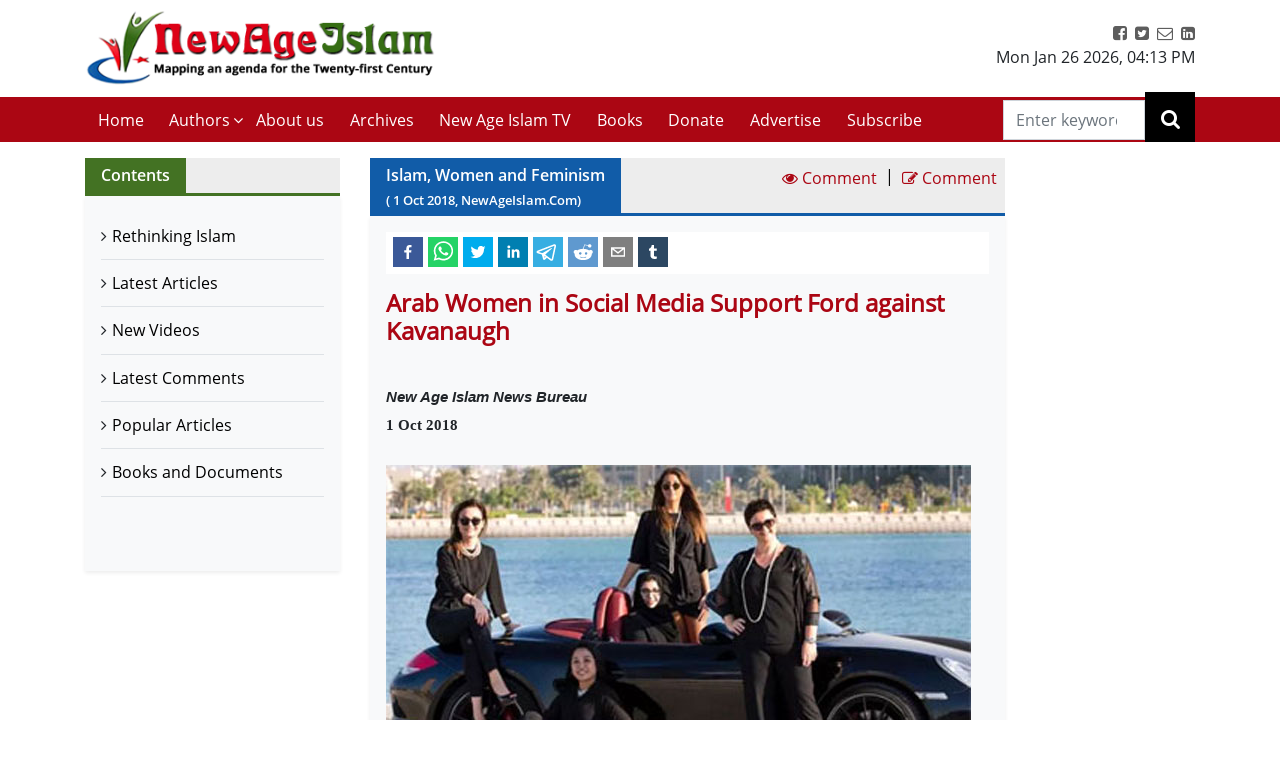

--- FILE ---
content_type: text/html; charset=utf-8
request_url: https://www.newageislam.com/islam-women-and-feminism/new-age-islam-news-bureau/arab-women-in-social-media-support-ford-against-kavanaugh/d/116536
body_size: 49327
content:

  <!DOCTYPE html>
  <html lang="en">
    <head>
    <meta charset="utf-8" />
    <title data-react-helmet="true">Arab Women in Social Media Support Ford against Kavanaugh | New Age Islam News Bureau | New Age Islam | Islamic News and Views | Moderate Muslims &amp; Islam</title>
    <meta data-react-helmet="true" name="description" content="Get all the news and views on Rethinking Islamic Religion, preventing radicalisation and de-radicalisation. New Age Islam brings modern Muslims closer to the original ideals and spirit of Islam &amp; Rethink on Islam. Visit us today!"/><meta data-react-helmet="true" property="og:title" content="Arab Women in Social Media Support Ford against Kavanaugh | New Age Islam News Bureau"/><meta data-react-helmet="true" name="og:description" content="• &amp;nbsp;Saudi
Women Promoting Yoga and &#x27;Open, Moderate Islam&#x27;

• &amp;nbsp;Saudi
Women Compete In Bahrain Formula One Circuit

• &amp;nbsp;Interfaith
Women Travel India Promoting Religious Amity

• &amp;nbsp;Supreme
Court: A Crusade for Women’s Rights

• &amp;nbsp;Murders
of Trailblazing Iraqi Women Spark Conspiracy Fears

• &amp;nbsp;300%
Jump in Number Of Female Lawyers

• &amp;nbsp;Savola
Group Holds Traffic Safety Seminar for Female Employees and Their Families

Compiled
by New Age Islam News Bureau"/><meta data-react-helmet="true" property="og:url" content="https://www.newageislam.com/islam-women-feminism/new-age-islam-news-bureau/arab-women-social-media-support-ford-kavanaugh/d/116536"/><meta data-react-helmet="true" name="abstract" content="About Islam, Islamic Religion and Muslims"/><meta data-react-helmet="true" name="robots" content="index, follow"/>
    <link data-react-helmet="true" rel="canonical" href="https://www.newageislam.com/islam-women-feminism/new-age-islam-news-bureau/arab-women-social-media-support-ford-kavanaugh/d/116536"/>
    <link
    rel="icon"
    href="/newageislam-favicon.jpg"
    type="image/x-icon"
  />
    <meta
      name="viewport"
      content="width=device-width, initial-scale=1, shrink-to-fit=no"
    />
    <meta name="theme-color" content="#000000" />
	<meta name="google-site-verification" content="o9aMtfcgyOfBT6Nvu3ctNY5L_ozb1frrMDuTcaoinNc" />
    <meta http-equiv="Content-Type" content="text/html; charset=utf-8" />
	<link rel="manifest" href="/manifest.json">
    <link rel="stylesheet" href="https://stackpath.bootstrapcdn.com/bootstrap/4.5.2/css/bootstrap.min.css" integrity="sha384-JcKb8q3iqJ61gNV9KGb8thSsNjpSL0n8PARn9HuZOnIxN0hoP+VmmDGMN5t9UJ0Z" crossorigin="anonymous">
    <link rel="stylesheet" href="https://stackpath.bootstrapcdn.com/font-awesome/4.7.0/css/font-awesome.min.css" integrity="sha384-wvfXpqpZZVQGK6TAh5PVlGOfQNHSoD2xbE+QkPxCAFlNEevoEH3Sl0sibVcOQVnN" crossorigin="anonymous">
    <style>	
    body {
      @font-face {
        font-family: 'Pacifico';
        font-style: normal;
        font-weight: 400;
        src: local('Pacifico Regular'), local('Pacifico-Regular'), url(https://fonts.gstatic.com/s/pacifico/v12/FwZY7-Qmy14u9lezJ-6H6MmBp0u-.woff2) format('woff2');
        font-display: swap;
      }	
    }
    </style>
    <link data-chunk="main" rel="stylesheet" href="/main.3aae61f4.css">
    <link data-chunk="main" rel="preload" as="style" href="/main.3aae61f4.css">
<link data-chunk="main" rel="preload" as="script" href="/bundle.3aae61f4.js">
<link data-chunk="pages-list-component-jsx" rel="preload" as="script" href="/14.bundle.3aae61f4.js">
<link data-chunk="pages-search-component-jsx" rel="preload" as="script" href="/18.bundle.3aae61f4.js">
<link data-chunk="pages-archives-page-component-jsx" rel="preload" as="script" href="/5.bundle.3aae61f4.js">
<link data-chunk="pages-latest-articles-component-jsx" rel="preload" as="script" href="/11.bundle.3aae61f4.js">
<link data-chunk="pages-view-comments-page-jsx" rel="preload" as="script" href="/21.bundle.3aae61f4.js">
<link data-chunk="pages-advertise-component-jsx" rel="preload" as="script" href="/4.bundle.3aae61f4.js">
<link data-chunk="pages-popular-articles-component-jsx" rel="preload" as="script" href="/15.bundle.3aae61f4.js">
<link data-chunk="pages-privacypolicy-component-jsx" rel="preload" as="script" href="/16.bundle.3aae61f4.js">
<link data-chunk="pages-latest-comments-component-jsx" rel="preload" as="script" href="/12.bundle.3aae61f4.js">
<link data-chunk="pages-contacts-component-jsx" rel="preload" as="script" href="/7.bundle.3aae61f4.js">
<link data-chunk="pages-donate-component-jsx" rel="preload" as="script" href="/9.bundle.3aae61f4.js">
<link data-chunk="pages-bestofbefore-component-jsx" rel="preload" as="script" href="/6.bundle.3aae61f4.js">
<link data-chunk="pages-subscribepage-component-jsx" rel="preload" as="script" href="/19.bundle.3aae61f4.js">
<link data-chunk="pages-latest-videos-component-jsx" rel="preload" as="script" href="/13.bundle.3aae61f4.js">
<link data-chunk="pages-about-component-jsx" rel="preload" as="script" href="/3.bundle.3aae61f4.js">
<link data-chunk="pages-disclaimer-component-jsx" rel="preload" as="script" href="/8.bundle.3aae61f4.js">
<link data-chunk="pages-reportAbuse-jsx" rel="preload" as="script" href="/17.bundle.3aae61f4.js">
<link data-chunk="pages-unsubscribepage-component-jsx" rel="preload" as="script" href="/20.bundle.3aae61f4.js">
    </head>
    <body>
    <div id="root"><div><header class="mainHeader mb-3"><section class="headerTop py-2"><div class="container"><div class="row"><div class="col-12 col-sm-5 col-md-4 col-lg-4"><div class="myBrand"><a title="Home" class="d-block" href="/"><img src="/dafa36d0ddb3219931bc71a0c715907f.png" alt="New Age Islam" class="img-fluid" width="400" height="93"/></a></div></div><div class="col-12 col-sm-7 col-md-8 col-lg-8 d-sm-block"><div class="headerTopRight text-center text-sm-right"><ul class="list-inline m-0 p-0"><li class="list-inline-item"><a href="https://www.facebook.com/NewAgeIslam/" title="facebook"><i class="fa fa-facebook-square"></i></a></li><li class="list-inline-item"><a href="http://twitter.com/NewAgeIslam" title="twitter"><i class="fa fa-twitter-square"></i></a></li><li class="list-inline-item"><a href="mailto:editor@NewAgeIslam.com" title="Email"><i class="fa fa-envelope-o"></i></a></li><li class="list-inline-item"><a href="http://linkedin.com" title="Linkedin"><i class="fa fa-linkedin-square"></i></a></li></ul><div id="date_time_header" class="dateHeader">Mon Jan 26 2026<!-- -->,<!-- --> <!-- -->04:13 PM</div></div></div></div></div></section><section class="headerMenu"><div class="container"><div class="row"><div class="col-12 col-sm-12 col-md-12 col-lg-11 menuLeft hide"><div class="mobileIcon d-block d-lg-none"><i class="fa fa-bars"></i></div><div class="mobileName d-block d-lg-none py-3 mb-3 border-bottom"><a class="d-block" title="Home" href="/"><img src="/dafa36d0ddb3219931bc71a0c715907f.png" alt="New Age Islam" class="img-fluid" width="270" height="69"/></a></div><ul class="list-inline m-0 headerMenuList"><li class="list-inline-item"><a title="Home" href="/">Home<!-- --> </a></li><li class="list-inline-item"><a href="#" title="Authors">Authors</a><i class="fa fa-angle-down position-absolute submenuhide"></i><ul class="list-unstyled m-0 subMenu position-absolute"><li><a title="Authors" href="/a/sultan-shahin"> <!-- -->Sultan Shahin<!-- --> </a></li><li><a title="Authors" href="/a/mohammad-yunus"> <!-- -->Mohammad Yunus<!-- --> </a></li><li><a title="Authors" href="/a/naseer-ahmed"> <!-- -->Naseer Ahmed<!-- --> </a></li><li><a title="Authors" href="/a/ghulam-ghaus"> <!-- -->Ghulam Ghaus<!-- --> </a></li><li><a title="Authors" href="/a/ghulam-rasool"> <!-- -->Ghulam Rasool<!-- --> </a></li><li><a title="Authors" href="/a/arshad-alam"> <!-- -->Arshad Alam<!-- --> </a></li><li><a title="Authors" href="/a/rashid-samnakay"> <!-- -->Rashid Samnakay<!-- --> </a></li><li><a title="Authors" href="/a/sohail-arshad-"> <!-- -->Sohail Arshad  <!-- --> </a></li><li><a title="Authors" href="/a/new-age-islam-staff-writer"> <!-- -->New Age Islam Staff Writer<!-- --> </a></li><li><a title="Authors" href="/a/new-age-islam-correspondent"> <!-- -->New Age Islam Correspondent<!-- --> </a></li><li><a title="Authors" href="/a/new-age-islam-edit-desk"> <!-- -->New Age Islam Edit Desk<!-- --> </a></li><li><a title="Authors" href="/a/yoginder-s-sikand-"> <!-- -->Yoginder S. Sikand <!-- --> </a></li><li><a title="Authors" href="/a/arman-neyazi"> <!-- -->Arman Neyazi<!-- --> </a></li><li><a title="Authors" href="/a/nastik-durani-"> <!-- -->Nastik Durani <!-- --> </a></li><li><a title="Authors" href="/a/basil-hijazi-"> <!-- -->Basil Hijazi <!-- --> </a></li><li><a title="Authors" href="/a/maryam-sakeenah-"> <!-- -->Maryam Sakeenah  <!-- --> </a></li><li><a title="Authors" href="/a/roshan"> <!-- -->Roshan<!-- --> </a></li><li><a title="Authors" href="/a/umm-abdullah"> <!-- -->Umm Abdullah<!-- --> </a></li><li><a title="Authors" href="/a/nigar-ataulla-"> <!-- -->Nigar Ataulla <!-- --> </a></li><li><a title="Authors" href="/a/aftab-ahmad"> <!-- -->Aftab Ahmad<!-- --> </a></li><li><a title="Authors" href="/a/prof-c-m-naim-"> <!-- -->Prof. C. M. Naim <!-- --> </a></li><li><a title="Authors" href="/a/prof-masood-alam-falahi-"> <!-- -->Prof. Masood Alam Falahi <!-- --> </a></li><li><a title="Authors" href="/a/dr-john-andrew-morrow-imam-ilyas-islam"> <!-- -->Dr. John Andrew Morrow (Imam Ilyas Islam)<!-- --> </a></li><li><a title="Authors" href="/a/charles-upton-"> <!-- -->Charles Upton  <!-- --> </a></li><li><a title="Authors" href="/a/pervez-hoodbhoy-"> <!-- -->Pervez Hoodbhoy <!-- --> </a></li><li><a title="Authors" href="/a/javed-ahmad-ghamidi-"> <!-- -->Javed Ahmad Ghamidi <!-- --> </a></li><li><a title="Authors" href="/a/moin-qazi"> <!-- -->Moin Qazi<!-- --> </a></li><li><a title="Authors" href="/a/justin-jones-"> <!-- -->Justin Jones <!-- --> </a></li><li><a title="Authors" href="/a/mushtaq-ul-haq-ahmad-sikander"> <!-- -->Mushtaq Ul Haq Ahmad Sikander<!-- --> </a></li><li><a title="Authors" href="/a/junaid-jahangir"> <!-- -->Junaid Jahangir<!-- --> </a></li><li><a title="Authors" href="/a/dr-adis-duderija"> <!-- -->Dr. Adis Duderija<!-- --> </a></li><li><a title="Authors" href="/a/abdur-rahman-hamza-"> <!-- -->Abdur Rahman Hamza  <!-- --> </a></li><li><a title="Authors" href="/a/kaniz-fatma"> <!-- -->Kaniz Fatma<!-- --> </a></li><li><a title="Authors" href="/a/asif-merchant-"> <!-- -->Asif Merchant <!-- --> </a></li><li><a title="Authors" href="/a/dr-mike-ghous-"> <!-- -->Dr. Mike Ghous  <!-- --> </a></li><li><a title="Authors" href="/a/mohammad-r-awal-"> <!-- -->Mohammad R. Awal <!-- --> </a></li><li><a title="Authors" href="/a/dr-mohammad-nejatullah-siddiqui-"> <!-- -->Dr. Mohammad Nejatullah Siddiqui  <!-- --> </a></li><li><a title="Authors" href="/a/anita-mckone-"> <!-- -->Anita McKone <!-- --> </a></li><li><a title="Authors" href="/a/dr-qaiser-shamim-"> <!-- -->Dr. Qaiser Shamim <!-- --> </a></li><li><a title="Authors" href="/a/sharifah-munirah-alatas"> <!-- -->Sharifah Munirah Alatas<!-- --> </a></li><li><a title="Authors" href="/a/shakeel-shamsi"> <!-- -->Shakeel Shamsi<!-- --> </a></li><li><a title="Authors" href="/a/hassan-radwan"> <!-- -->Hassan Radwan<!-- --> </a></li><li><a title="Authors" href="/a/maria-khan-"> <!-- -->Maria Khan <!-- --> </a></li><li><a title="Authors" href="/a/a-rahman-"> <!-- -->A Rahman  <!-- --> </a></li><li><a title="Authors" href="/a/tufail-ahmad-"> <!-- -->Tufail Ahmad <!-- --> </a></li><li><a title="Authors" href="/a/dr-kausar-fatima-"> <!-- -->Dr. Kausar Fatima  <!-- --> </a></li><li><a title="Authors" href="/a/prof-parvin-sultana-"> <!-- -->Prof. Parvin Sultana  <!-- --> </a></li><li><a title="Authors" href="/a/s-mubashir-noor"> <!-- -->S. Mubashir Noor<!-- --> </a></li><li><a title="Authors" href="/a/syed-rizvi-"> <!-- -->Syed Rizvi <!-- --> </a></li><li><a title="Authors" href="/a/maulana-syed-aleem-ashraf-jaisi-"> <!-- -->Maulana Syed Aleem Ashraf Jaisi <!-- --> </a></li><li><a title="Authors" href="/a/imam-shamshad-a-nasir-"> <!-- -->Imam Shamshad A. Nasir <!-- --> </a></li><li><a title="Authors" href="/a/sharif-arshad"> <!-- -->Sharif Arshad<!-- --> </a></li><li><a title="Authors" href="/a/a-faizur-rahman"> <!-- -->A. Faizur Rahman<!-- --> </a></li><li><a title="Authors" href="/a/maulana-wahiduddin-khan-"> <!-- -->Maulana Wahiduddin Khan <!-- --> </a></li><li><a title="Authors" href="/a/dr-deeba-abedi-"> <!-- -->Dr. Deeba Abedi  <!-- --> </a></li><li><a title="Authors" href="/a/ayesha-hareem-"> <!-- -->Ayesha Hareem <!-- --> </a></li><li><a title="Authors" href="/a/canon-alan-amos-"> <!-- -->Canon Alan Amos  <!-- --> </a></li><li><a title="Authors" href="/a/danish-raza-"> <!-- -->Danish Raza <!-- --> </a></li><li><a title="Authors" href="/a/ikram-ahmed"> <!-- -->Ikram Ahmed<!-- --> </a></li><li><a title="Authors" href="/a/ashfaque-syed"> <!-- -->Ashfaque Syed<!-- --> </a></li><li><a title="Authors" href="/a/prof-akhtarul-wasey-"> <!-- -->Prof. Akhtarul Wasey <!-- --> </a></li><li><a title="Authors" href="/a/zafarul-islam-khan-"> <!-- -->Zafarul Islam Khan <!-- --> </a></li><li><a title="Authors" href="/a/mohsin-khan-"> <!-- -->Mohsin Khan  <!-- --> </a></li><li><a title="Authors" href="/a/roshan-shah"> <!-- -->Roshan Shah<!-- --> </a></li><li><a title="Authors" href="/a/maulana-dr-waris-mazhari-"> <!-- -->Maulana Dr. Waris Mazhari <!-- --> </a></li><li><a title="Authors" href="/a/rabbi-allen-s-maller-"> <!-- -->Rabbi Allen S. Maller <!-- --> </a></li><li><a title="Authors" href="/a/fr-victor-edwin-sj-"> <!-- -->Fr. Victor Edwin SJ    <!-- --> </a></li><li><a title="Authors" href="/a/fr-michael-d-calabria-"> <!-- -->Fr. Michael D. Calabria <!-- --> </a></li><li><a title="Authors" href="/a/fr-thomas-v"> <!-- -->Fr. Thomas V<!-- --> </a></li><li><a title="Authors" href="/a/fr-midhun-j-francis-"> <!-- -->Fr. Midhun J Francis <!-- --> </a></li><li><a title="Authors" href="/a/va-mohamad-ashrof"> <!-- -->V.A. Mohamad Ashrof<!-- --> </a></li><li><a title="Authors" href="/a/syed-sadruddin-hussain-"> <!-- -->Syed Sadruddin Hussain  <!-- --> </a></li><li><a title="Authors" href="/a/robert-j-burrowes"> <!-- -->Robert J. Burrowes<!-- --> </a></li><li><a title="Authors" href="/a/john-scales-avery"> <!-- -->John Scales Avery<!-- --> </a></li><li><a title="Authors" href="/a/prof-henry-francis-b-espiritu-"> <!-- -->Prof. Henry Francis B. Espiritu <!-- --> </a></li><li><a title="Authors" href="/a/to-shanavas"> <!-- -->T.O. Shanavas<!-- --> </a></li><li><a title="Authors" href="/a/kazi-wadud-nawaz-"> <!-- -->Kazi Wadud Nawaz <!-- --> </a></li><li><a title="Authors" href="/a/vm-khaleelur-rahman-"> <!-- -->V.M. Khaleelur Rahman  <!-- --> </a></li><li><a title="Authors" href="/a/belinda-f-espiritu-"> <!-- -->Belinda F. Espiritu  <!-- --> </a></li><li><a title="Authors" href="/a/s-m-pasha-"> <!-- -->S. M. Pasha  <!-- --> </a></li><li><a title="Authors" href="/a/misbahul-huda-"> <!-- -->Misbahul Huda <!-- --> </a></li><li><a title="Authors" href="/a/ziaur-rahman"> <!-- -->Ziaur Rahman<!-- --> </a></li><li><a title="Authors" href="/a/iftekhar-hai-"> <!-- -->Iftekhar Hai <!-- --> </a></li><li><a title="Authors" href="/a/nauman-sadiq-"> <!-- -->Nauman Sadiq  <!-- --> </a></li><li><a title="Authors" href="/a/allama-adnan-ibrahim-"> <!-- -->Allama Adnan Ibrahim <!-- --> </a></li><li><a title="Authors" href="/a/a-amrita-anandi-"> <!-- -->A. Amrita Anandi <!-- --> </a></li><li><a title="Authors" href="/a/khwaja-azhar-abbas-"> <!-- -->Khwaja Azhar Abbas <!-- --> </a></li><li><a title="Authors" href="/a/m-irfan-"> <!-- -->M. Irfan <!-- --> </a></li><li><a title="Authors" href="/a/p-joy"> <!-- -->P. Joy<!-- --> </a></li><li><a title="Authors" href="/a/ali-raihan-"> <!-- -->Ali Raihan <!-- --> </a></li><li><a title="Authors" href="/a/lubna-anwar-"> <!-- -->Lubna Anwar <!-- --> </a></li><li><a title="Authors" href="/a/waheed-rizvi-"> <!-- -->Waheed Rizvi  <!-- --> </a></li><li><a title="Authors" href="/a/dr-mohammad-najeeb-qasmi"> <!-- -->Dr. Mohammad Najeeb Qasmi<!-- --> </a></li><li><a title="Authors" href="/a/ahsan-ul-haq"> <!-- -->Ahsan ul Haq<!-- --> </a></li><li><a title="Authors" href="/a/mubashir-vp"> <!-- -->Mubashir VP<!-- --> </a></li><li><a title="Authors" href="/a/maulana-nauman-naeem-"> <!-- -->Maulana Nauman Naeem  <!-- --> </a></li><li><a title="Authors" href="/a/dr-vithal-rajan-"> <!-- -->Dr. Vithal Rajan <!-- --> </a></li><li><a title="Authors" href="/a/somali-k-chakrabarti-"> <!-- -->Somali K Chakrabarti  <!-- --> </a></li><li><a title="Authors" href="/a/nasim-yousaf-"> <!-- -->Nasim Yousaf <!-- --> </a></li><li><a title="Authors" href="/a/feroze-mithiborwala"> <!-- -->Feroze Mithiborwala<!-- --> </a></li><li><a title="Authors" href="/a/dr-ibrahim-b-syed"> <!-- -->Dr. Ibrahim B. Syed<!-- --> </a></li><li><a title="Authors" href="/a/dr-mih-farooqi"> <!-- -->Dr. M.I.H. Farooqi<!-- --> </a></li><li><a title="Authors" href="/a/mohammad-hashim-"> <!-- -->Mohammad Hashim <!-- --> </a></li><li><a title="Authors" href="/a/sam-westrop"> <!-- -->Sam Westrop<!-- --> </a></li><li><a title="Authors" href="/a/maulana-tauqir-raza-barailvi-"> <!-- -->Maulana Tauqir Raza Barailvi <!-- --> </a></li><li><a title="Authors" href="/a/mufti-asjad-raza-qadri"> <!-- -->Mufti Asjad Raza Qadri<!-- --> </a></li><li><a title="Authors" href="/a/mubarak-kapdi"> <!-- -->Mubarak Kapdi<!-- --> </a></li><li><a title="Authors" href="/a/mufti-asjad-raza-qadri"> <!-- -->Mufti Asjad Raza Qadri<!-- --> </a></li><li><a title="Authors" href="/a/dr-mohammad-abuhamdiyyah-"> <!-- -->Dr Mohammad Abuhamdiyyah  <!-- --> </a></li><li><a title="Authors" href="/a/zahur-raza-misbahi-"> <!-- -->Zahur Raza Misbahi  <!-- --> </a></li><li><a title="Authors" href="/a/irshad-mahmood-"> <!-- -->Irshad Mahmood  <!-- --> </a></li><li><a title="Authors" href="/a/irshad-ahmad-bhat-"> <!-- -->Irshad Ahmad Bhat <!-- --> </a></li><li><a title="Authors" href="/a/zahid-sultan-magray-"> <!-- -->Zahid Sultan Magray  <!-- --> </a></li><li><a title="Authors" href="/a/a-rahi-"> <!-- -->A. Rahi  <!-- --> </a></li><li><a title="Authors" href="/a/allama-rahmatullah-tarique-"> <!-- -->Allama Rahmatullah Tarique  <!-- --> </a></li><li><a title="Authors" href="/a/swami-lakshmi-shankaracharya-"> <!-- -->Swami Lakshmi Shankaracharya <!-- --> </a></li><li><a title="Authors" href="/a/gouthama-siddarthan-"> <!-- -->Gouthama Siddarthan  <!-- --> </a></li><li><a title="Authors" href="/a/heesha-she"> <!-- -->Heesha She<!-- --> </a></li><li><a title="Authors" href="/a/tabassum-"> <!-- -->Tabassum <!-- --> </a></li><li><a title="Authors" href="/a/iqbal-r-sama-"> <!-- -->Iqbal R. Sama  <!-- --> </a></li><li><a title="Authors" href="/a/suleiman-khan-"> <!-- -->Suleiman Khan  <!-- --> </a></li><li><a title="Authors" href="/a/neza-t-reyhan-"> <!-- -->Neza T. Reyhan <!-- --> </a></li><li><a title="Authors" href="/a/k-suhela-"> <!-- -->K. Suhela <!-- --> </a></li><li><a title="Authors" href="/a/binkles-"> <!-- -->Binkles  <!-- --> </a></li><li><a title="Authors" href="/a/reshu"> <!-- -->Reshu<!-- --> </a></li><li><a title="Authors" href="/a/sumit-paul"> <!-- -->Sumit Paul<!-- --> </a></li><li><a title="Authors" href="/a/saquib-salim"> <!-- -->Saquib Salim<!-- --> </a></li><li><a title="Authors" href="/a/grace-mubashir"> <!-- -->Grace Mubashir<!-- --> </a></li><li><a title="Authors" href="/a/hasan-mahmud"> <!-- -->Hasan Mahmud<!-- --> </a></li><li><a title="Authors" href="/a/mohammad-ali"> <!-- -->Mohammad Ali<!-- --> </a></li><li><a title="Authors" href="/a/dr-mohammad-ghitreef"> <!-- -->Dr. Mohammad Ghitreef<!-- --> </a></li><li><a title="Authors" href="/a/sahil-razvi"> <!-- -->Sahil Razvi<!-- --> </a></li><li><a title="Authors" href="/a/syed-amjad-hussain"> <!-- -->Syed Amjad Hussain<!-- --> </a></li></ul></li><li class="list-inline-item"><a title="About us" href="/about">About us</a></li><li class="list-inline-item"><a title="Archives" href="/bestArticles">Archives</a></li><li class="list-inline-item"><a rel="noopener noreferrer" title="New Age Islam TV" href="/latestVideos">New Age Islam TV</a></li><li class="list-inline-item"><a title="Books and Documents" href="/a/books-and-documents">Books</a></li><li class="list-inline-item"><a title="Donate" href="/donate">Donate</a></li><li class="list-inline-item"><a title="Advertise" href="/advertise">Advertise</a></li><li class="list-inline-item"><a title="Subscribe" href="/subscribe">Subscribe</a></li></ul></div><div class="col-12 col-sm-12 col-md-12 col-lg-1 searchRight"><div class="dexktopSearchWrap text-center"><div class="dexktopSearchIcon float-right position-relative"><i class="fa fa-search"></i><input type="search" name="search" class="form-control rounded-0" placeholder="Enter keywords" value=""/></div></div></div></div></div></section></header><section class="innerPageWrap pb-5 contactPage"><div class="container"><div class="row"><aside class="col-12 col-sm-12 col-md-4 col-lg-3"><div class="sidebarWrap"><div class="sectionTitle greenTitleBg clearfix d-flex"><h2 class="m-0 float-left mr-auto px-3">Contents</h2></div><div class="pagesLinks bg-light shadow-sm"><ul class="m-0 list-unstyled p-3"><li class="border-bottom"><a title="Rethinking Islam" rel="noreferrer" href="/bestOfArticles">Rethinking Islam</a></li><li class="border-bottom"><a title="Latest Articles" rel="noreferrer" href="/latestArticles">Latest Articles</a></li><li class="border-bottom"><a title="New Videos" rel="noreferrer" href="/latestVideos">New Videos</a></li><li class="border-bottom"><a title="Latest Comments" rel="noreferrer" href="/latestComments">Latest Comments</a></li><li class="border-bottom"><a title="Popular Articles" rel="noreferrer" href="/popularArticles">Popular Articles</a></li><li class="border-bottom"><a title="Books and Documents" rel="noreferrer" href="/a/books-and-documents">Books and Documents</a></li></ul></div></div></aside> <div class="col-12 col-sm-12 col-md-8 col-lg-7"><div class="sectionTitle blueTitleBg clearfix d-flex"><h2 class="m-0 float-left mr-auto px-3">Islam, Women and Feminism<!-- --> <small>( <!-- -->1<!-- --> <!-- -->Oct<!-- --> <!-- -->2018<!-- -->, NewAgeIslam.Com)</small></h2><a class="p-2" href="#viewComment" title="View Comment"><i class="fa fa-eye"></i> <span>Comment</span></a> <span class="divide">|</span><a class="p-2" href="#articleCommentForm" title="Write a Comment"><i class="fa fa-pencil-square-o"></i> <span>Comment</span></a></div><div class="pageWrap p-3 bg-light shadow-sm"><div class="sharePost"><div class="shared-icons"><button aria-label="facebook" class="react-share__ShareButton" style="background-color:transparent;border:none;padding:0;font:inherit;color:inherit;cursor:pointer"><svg viewBox="0 0 64 64" width="64" height="64"><rect width="64" height="64" rx="0" ry="0" fill="#3b5998"></rect><path d="M34.1,47V33.3h4.6l0.7-5.3h-5.3v-3.4c0-1.5,0.4-2.6,2.6-2.6l2.8,0v-4.8c-0.5-0.1-2.2-0.2-4.1-0.2 c-4.1,0-6.9,2.5-6.9,7V28H24v5.3h4.6V47H34.1z" fill="white"></path></svg></button><button quote="Arab Women in Social Media Support Ford against Kavanaugh" hashtag="Arab Women in Social Media Support Ford against Kavanaugh" aria-label="whatsapp" class="react-share__ShareButton" style="background-color:transparent;border:none;padding:0;font:inherit;color:inherit;cursor:pointer"><svg viewBox="0 0 64 64" width="64" height="64"><rect width="64" height="64" rx="0" ry="0" fill="#25D366"></rect><path d="m42.32286,33.93287c-0.5178,-0.2589 -3.04726,-1.49644 -3.52105,-1.66732c-0.4712,-0.17346 -0.81554,-0.2589 -1.15987,0.2589c-0.34175,0.51004 -1.33075,1.66474 -1.63108,2.00648c-0.30032,0.33658 -0.60064,0.36247 -1.11327,0.12945c-0.5178,-0.2589 -2.17994,-0.80259 -4.14759,-2.56312c-1.53269,-1.37217 -2.56312,-3.05503 -2.86603,-3.57283c-0.30033,-0.5178 -0.03366,-0.80259 0.22524,-1.06149c0.23301,-0.23301 0.5178,-0.59547 0.7767,-0.90616c0.25372,-0.31068 0.33657,-0.5178 0.51262,-0.85437c0.17088,-0.36246 0.08544,-0.64725 -0.04402,-0.90615c-0.12945,-0.2589 -1.15987,-2.79613 -1.58964,-3.80584c-0.41424,-1.00971 -0.84142,-0.88027 -1.15987,-0.88027c-0.29773,-0.02588 -0.64208,-0.02588 -0.98382,-0.02588c-0.34693,0 -0.90616,0.12945 -1.37736,0.62136c-0.4712,0.5178 -1.80194,1.76053 -1.80194,4.27186c0,2.51134 1.84596,4.945 2.10227,5.30747c0.2589,0.33657 3.63497,5.51458 8.80262,7.74113c1.23237,0.5178 2.1903,0.82848 2.94111,1.08738c1.23237,0.38836 2.35599,0.33657 3.24402,0.20712c0.99159,-0.15534 3.04985,-1.24272 3.47963,-2.45956c0.44013,-1.21683 0.44013,-2.22654 0.31068,-2.45955c-0.12945,-0.23301 -0.46601,-0.36247 -0.98382,-0.59548m-9.40068,12.84407l-0.02589,0c-3.05503,0 -6.08417,-0.82849 -8.72495,-2.38189l-0.62136,-0.37023l-6.47252,1.68286l1.73463,-6.29129l-0.41424,-0.64725c-1.70875,-2.71846 -2.6149,-5.85116 -2.6149,-9.07706c0,-9.39809 7.68934,-17.06155 17.15993,-17.06155c4.58253,0 8.88029,1.78642 12.11655,5.02268c3.23625,3.21036 5.02267,7.50812 5.02267,12.06476c-0.0078,9.3981 -7.69712,17.06155 -17.14699,17.06155m14.58906,-31.58846c-3.93529,-3.80584 -9.1133,-5.95471 -14.62789,-5.95471c-11.36055,0 -20.60848,9.2065 -20.61625,20.52564c0,3.61684 0.94757,7.14565 2.75211,10.26282l-2.92557,10.63564l10.93337,-2.85309c3.0136,1.63108 6.4052,2.4958 9.85634,2.49839l0.01037,0c11.36574,0 20.61884,-9.2091 20.62403,-20.53082c0,-5.48093 -2.14111,-10.64081 -6.03239,-14.51915" fill="white"></path></svg></button><button quote="Arab Women in Social Media Support Ford against Kavanaugh" hashtag="Arab Women in Social Media Support Ford against Kavanaugh" aria-label="twitter" class="react-share__ShareButton" style="background-color:transparent;border:none;padding:0;font:inherit;color:inherit;cursor:pointer"><svg viewBox="0 0 64 64" width="64" height="64"><rect width="64" height="64" rx="0" ry="0" fill="#00aced"></rect><path d="M48,22.1c-1.2,0.5-2.4,0.9-3.8,1c1.4-0.8,2.4-2.1,2.9-3.6c-1.3,0.8-2.7,1.3-4.2,1.6 C41.7,19.8,40,19,38.2,19c-3.6,0-6.6,2.9-6.6,6.6c0,0.5,0.1,1,0.2,1.5c-5.5-0.3-10.3-2.9-13.5-6.9c-0.6,1-0.9,2.1-0.9,3.3 c0,2.3,1.2,4.3,2.9,5.5c-1.1,0-2.1-0.3-3-0.8c0,0,0,0.1,0,0.1c0,3.2,2.3,5.8,5.3,6.4c-0.6,0.1-1.1,0.2-1.7,0.2c-0.4,0-0.8,0-1.2-0.1 c0.8,2.6,3.3,4.5,6.1,4.6c-2.2,1.8-5.1,2.8-8.2,2.8c-0.5,0-1.1,0-1.6-0.1c2.9,1.9,6.4,2.9,10.1,2.9c12.1,0,18.7-10,18.7-18.7 c0-0.3,0-0.6,0-0.8C46,24.5,47.1,23.4,48,22.1z" fill="white"></path></svg></button><button quote="Arab Women in Social Media Support Ford against Kavanaugh" hashtag="Arab Women in Social Media Support Ford against Kavanaugh" aria-label="linkedin" class="react-share__ShareButton" style="background-color:transparent;border:none;padding:0;font:inherit;color:inherit;cursor:pointer"><svg viewBox="0 0 64 64" width="64" height="64"><rect width="64" height="64" rx="0" ry="0" fill="#007fb1"></rect><path d="M20.4,44h5.4V26.6h-5.4V44z M23.1,18c-1.7,0-3.1,1.4-3.1,3.1c0,1.7,1.4,3.1,3.1,3.1 c1.7,0,3.1-1.4,3.1-3.1C26.2,19.4,24.8,18,23.1,18z M39.5,26.2c-2.6,0-4.4,1.4-5.1,2.8h-0.1v-2.4h-5.2V44h5.4v-8.6 c0-2.3,0.4-4.5,3.2-4.5c2.8,0,2.8,2.6,2.8,4.6V44H46v-9.5C46,29.8,45,26.2,39.5,26.2z" fill="white"></path></svg></button><button quote="Arab Women in Social Media Support Ford against Kavanaugh" hashtag="Arab Women in Social Media Support Ford against Kavanaugh" aria-label="telegram" class="react-share__ShareButton" style="background-color:transparent;border:none;padding:0;font:inherit;color:inherit;cursor:pointer"><svg viewBox="0 0 64 64" width="64" height="64"><rect width="64" height="64" rx="0" ry="0" fill="#37aee2"></rect><path d="m45.90873,15.44335c-0.6901,-0.0281 -1.37668,0.14048 -1.96142,0.41265c-0.84989,0.32661 -8.63939,3.33986 -16.5237,6.39174c-3.9685,1.53296 -7.93349,3.06593 -10.98537,4.24067c-3.05012,1.1765 -5.34694,2.05098 -5.4681,2.09312c-0.80775,0.28096 -1.89996,0.63566 -2.82712,1.72788c-0.23354,0.27218 -0.46884,0.62161 -0.58825,1.10275c-0.11941,0.48114 -0.06673,1.09222 0.16682,1.5716c0.46533,0.96052 1.25376,1.35737 2.18443,1.71383c3.09051,0.99037 6.28638,1.93508 8.93263,2.8236c0.97632,3.44171 1.91401,6.89571 2.84116,10.34268c0.30554,0.69185 0.97105,0.94823 1.65764,0.95525l-0.00351,0.03512c0,0 0.53908,0.05268 1.06412,-0.07375c0.52679,-0.12292 1.18879,-0.42846 1.79109,-0.99212c0.662,-0.62161 2.45836,-2.38812 3.47683,-3.38552l7.6736,5.66477l0.06146,0.03512c0,0 0.84989,0.59703 2.09312,0.68132c0.62161,0.04214 1.4399,-0.07726 2.14229,-0.59176c0.70766,-0.51626 1.1765,-1.34683 1.396,-2.29506c0.65673,-2.86224 5.00979,-23.57745 5.75257,-27.00686l-0.02107,0.08077c0.51977,-1.93157 0.32837,-3.70159 -0.87096,-4.74991c-0.60054,-0.52152 -1.2924,-0.7498 -1.98425,-0.77965l0,0.00176zm-0.2072,3.29069c0.04741,0.0439 0.0439,0.0439 0.00351,0.04741c-0.01229,-0.00351 0.14048,0.2072 -0.15804,1.32576l-0.01229,0.04214l-0.00878,0.03863c-0.75858,3.50668 -5.15554,24.40802 -5.74203,26.96472c-0.08077,0.34417 -0.11414,0.31959 -0.09482,0.29852c-0.1756,-0.02634 -0.50045,-0.16506 -0.52679,-0.1756l-13.13468,-9.70175c4.4988,-4.33199 9.09945,-8.25307 13.744,-12.43229c0.8218,-0.41265 0.68483,-1.68573 -0.29852,-1.70681c-1.04305,0.24584 -1.92279,0.99564 -2.8798,1.47502c-5.49971,3.2626 -11.11882,6.13186 -16.55882,9.49279c-2.792,-0.97105 -5.57873,-1.77704 -8.15298,-2.57601c2.2336,-0.89555 4.00889,-1.55579 5.75608,-2.23009c3.05188,-1.1765 7.01687,-2.7042 10.98537,-4.24067c7.94051,-3.06944 15.92667,-6.16346 16.62028,-6.43037l0.05619,-0.02283l0.05268,-0.02283c0.19316,-0.0878 0.30378,-0.09658 0.35471,-0.10009c0,0 -0.01756,-0.05795 -0.00351,-0.04566l-0.00176,0zm-20.91715,22.0638l2.16687,1.60145c-0.93418,0.91311 -1.81743,1.77353 -2.45485,2.38812l0.28798,-3.98957" fill="white"></path></svg></button><button quote="Arab Women in Social Media Support Ford against Kavanaugh" hashtag="Arab Women in Social Media Support Ford against Kavanaugh" aria-label="reddit" class="react-share__ShareButton" style="background-color:transparent;border:none;padding:0;font:inherit;color:inherit;cursor:pointer"><svg viewBox="0 0 64 64" width="64" height="64"><rect width="64" height="64" rx="0" ry="0" fill="#5f99cf"></rect><path d="m 52.8165,31.942362 c 0,-2.4803 -2.0264,-4.4965 -4.5169,-4.4965 -1.2155,0 -2.3171,0.4862 -3.128,1.2682 -3.077,-2.0247 -7.2403,-3.3133 -11.8507,-3.4782 l 2.5211,-7.9373 6.8272,1.5997 -0.0102,0.0986 c 0,2.0281 1.6575,3.6771 3.6958,3.6771 2.0366,0 3.6924,-1.649 3.6924,-3.6771 0,-2.0281 -1.6575,-3.6788 -3.6924,-3.6788 -1.564,0 -2.8968,0.9758 -3.4357,2.3443 l -7.3593,-1.7255 c -0.3213,-0.0782 -0.6477,0.1071 -0.748,0.4233 L 32,25.212062 c -4.8246,0.0578 -9.1953,1.3566 -12.41,3.4425 -0.8058,-0.7446 -1.8751,-1.2104 -3.0583,-1.2104 -2.4905,0 -4.5152,2.0179 -4.5152,4.4982 0,1.649 0.9061,3.0787 2.2389,3.8607 -0.0884,0.4794 -0.1462,0.9639 -0.1462,1.4569 0,6.6487 8.1736,12.0581 18.2223,12.0581 10.0487,0 18.224,-5.4094 18.224,-12.0581 0,-0.4658 -0.0493,-0.9248 -0.1275,-1.377 1.4144,-0.7599 2.3885,-2.2304 2.3885,-3.9406 z m -29.2808,3.0872 c 0,-1.4756 1.207,-2.6775 2.6894,-2.6775 1.4824,0 2.6877,1.2019 2.6877,2.6775 0,1.4756 -1.2053,2.6758 -2.6877,2.6758 -1.4824,0 -2.6894,-1.2002 -2.6894,-2.6758 z m 15.4037,7.9373 c -1.3549,1.3481 -3.4816,2.0043 -6.5008,2.0043 l -0.0221,-0.0051 -0.0221,0.0051 c -3.0209,0 -5.1476,-0.6562 -6.5008,-2.0043 -0.2465,-0.2448 -0.2465,-0.6443 0,-0.8891 0.2465,-0.2465 0.6477,-0.2465 0.8942,0 1.105,1.0999 2.9393,1.6337 5.6066,1.6337 l 0.0221,0.0051 0.0221,-0.0051 c 2.6673,0 4.5016,-0.5355 5.6066,-1.6354 0.2465,-0.2465 0.6477,-0.2448 0.8942,0 0.2465,0.2465 0.2465,0.6443 0,0.8908 z m -0.3213,-5.2615 c -1.4824,0 -2.6877,-1.2002 -2.6877,-2.6758 0,-1.4756 1.2053,-2.6775 2.6877,-2.6775 1.4824,0 2.6877,1.2019 2.6877,2.6775 0,1.4756 -1.2053,2.6758 -2.6877,2.6758 z" fill="white"></path></svg></button><button quote="Arab Women in Social Media Support Ford against Kavanaugh" hashtag="Arab Women in Social Media Support Ford against Kavanaugh" aria-label="email" class="react-share__ShareButton" style="background-color:transparent;border:none;padding:0;font:inherit;color:inherit;cursor:pointer"><svg viewBox="0 0 64 64" width="64" height="64"><rect width="64" height="64" rx="0" ry="0" fill="#7f7f7f"></rect><path d="M17,22v20h30V22H17z M41.1,25L32,32.1L22.9,25H41.1z M20,39V26.6l12,9.3l12-9.3V39H20z" fill="white"></path></svg></button><button quote="Arab Women in Social Media Support Ford against Kavanaugh" hashtag="Arab Women in Social Media Support Ford against Kavanaugh" aria-label="tumblr" class="react-share__ShareButton" style="background-color:transparent;border:none;padding:0;font:inherit;color:inherit;cursor:pointer"><svg viewBox="0 0 64 64" width="64" height="64"><rect width="64" height="64" rx="0" ry="0" fill="#2c4762"></rect><path d="M39.2,41c-0.6,0.3-1.6,0.5-2.4,0.5c-2.4,0.1-2.9-1.7-2.9-3v-9.3h6v-4.5h-6V17c0,0-4.3,0-4.4,0 c-0.1,0-0.2,0.1-0.2,0.2c-0.3,2.3-1.4,6.4-5.9,8.1v3.9h3V39c0,3.4,2.5,8.1,9,8c2.2,0,4.7-1,5.2-1.8L39.2,41z" fill="white"></path></svg></button></div></div><div class="articleListDetail "><h1 class="heading ">Arab Women in Social Media Support Ford against Kavanaugh</h1><div class="article-detail">
<em>
</em><p class="MsoNoSpacing" style="margin: 0cm 0cm 0.0001pt; background-image: initial; background-position: initial; background-size: initial; background-repeat: initial; background-attachment: initial; background-origin: initial; background-clip: initial;"><b><i><span lang="EN-US" style="font-size: 11pt; font-family: &quot;Trebuchet MS&quot;, sans-serif; color: rgb(33, 37, 41); background-image: initial; background-position: initial; background-size: initial; background-repeat: initial; background-attachment: initial; background-origin: initial; background-clip: initial;"><br></span></i></b></p><p class="MsoNoSpacing" style="margin: 0cm 0cm 0.0001pt; background-image: initial; background-position: initial; background-size: initial; background-repeat: initial; background-attachment: initial; background-origin: initial; background-clip: initial;"><b><i><span lang="EN-US" style="font-size: 11pt; font-family: &quot;Trebuchet MS&quot;, sans-serif; color: rgb(33, 37, 41); background-image: initial; background-position: initial; background-size: initial; background-repeat: initial; background-attachment: initial; background-origin: initial; background-clip: initial;">New Age Islam News Bureau<o:p></o:p></span></i></b></p><p style="margin: 0cm 0cm 0pt;">

</p><p class="MsoNoSpacing" style="margin: 0cm 0cm 0.0001pt; background-image: initial; background-position: initial; background-size: initial; background-repeat: initial; background-attachment: initial; background-origin: initial; background-clip: initial;"><b><span lang="EN-US" style="font-size:11.0pt;font-family:&quot;Trebuchet MS&quot;,&quot;sans-serif&quot;">1
Oct 2018</span></b><b><span lang="AR-SA" dir="RTL" style="font-size:11.0pt;
mso-ascii-font-family:&quot;Trebuchet MS&quot;;mso-hansi-font-family:&quot;Trebuchet MS&quot;"><o:p></o:p></span></b></p><p class="MsoNoSpacing" style="margin: 0cm 0cm 0.0001pt; background-image: initial; background-position: initial; background-size: initial; background-repeat: initial; background-attachment: initial; background-origin: initial; background-clip: initial;"><b><span lang="EN-US" style="font-size:11.0pt;font-family:&quot;Trebuchet MS&quot;,&quot;sans-serif&quot;"><br></span></b></p><p class="MsoNoSpacing" style="margin: 0cm 0cm 0.0001pt; background-image: initial; background-position: initial; background-size: initial; background-repeat: initial; background-attachment: initial; background-origin: initial; background-clip: initial;"><img src="https://www.newageislam.com/picture_library/Bahrain_SWomen_NewAgeIslam.jpg"></p><p style="margin: 0cm 0cm 0pt;"><i><span style="font-family: &quot;Trebuchet MS&quot;,&quot;sans-serif&quot;; font-size: 10pt;">Saudi
women have joined women from the region to launch the first Gulf women’s car
rally in Bahrain. (Supplied)</span></i></p>

<p style="margin: 0cm 0cm 0pt;"><i><span style="font-family: &quot;Trebuchet MS&quot;,&quot;sans-serif&quot;; font-size: 10pt;">------</span></i></p>

<p style="margin: 0cm 0cm 0pt;"><i><span style="font-family: &quot;Trebuchet MS&quot;,&quot;sans-serif&quot;; font-size: 10pt;">&nbsp;</span></i></p>

<p style="margin: 0cm 0cm 0pt;"><span style="font-family: &quot;Trebuchet MS&quot;, sans-serif; font-size: 11pt;">• </span><span style="font-family: &quot;Trebuchet MS&quot;, sans-serif; font-size: 11pt;">&nbsp;</span><span style="font-family: &quot;Trebuchet MS&quot;,&quot;sans-serif&quot;;">Saudi
Women Promoting Yoga and 'Open, Moderate Islam'</span></p>

<p style="margin: 0cm 0cm 0pt;"><span style="font-family: &quot;Trebuchet MS&quot;, sans-serif; font-size: 11pt;">• </span><span style="font-family: &quot;Trebuchet MS&quot;, sans-serif; font-size: 11pt;">&nbsp;</span><span style="font-family: &quot;Trebuchet MS&quot;,&quot;sans-serif&quot;;">Saudi
Women Compete In Bahrain Formula One Circuit</span></p>

<p style="margin: 0cm 0cm 0pt;"><span style="font-family: &quot;Trebuchet MS&quot;, sans-serif; font-size: 11pt;">• </span><span style="font-family: &quot;Trebuchet MS&quot;, sans-serif; font-size: 11pt;">&nbsp;</span><span style="font-family: &quot;Trebuchet MS&quot;,&quot;sans-serif&quot;;">Interfaith
Women Travel India Promoting Religious Amity</span></p>

<p style="margin: 0cm 0cm 0pt;"><span style="font-family: &quot;Trebuchet MS&quot;, sans-serif; font-size: 11pt;">• </span><span style="font-family: &quot;Trebuchet MS&quot;, sans-serif; font-size: 11pt;">&nbsp;</span><span style="font-family: &quot;Trebuchet MS&quot;,&quot;sans-serif&quot;;">Supreme
Court: A Crusade for Women’s Rights</span></p>

<p style="margin: 0cm 0cm 0pt;"><span style="font-family: &quot;Trebuchet MS&quot;, sans-serif; font-size: 11pt;">• </span><span style="font-family: &quot;Trebuchet MS&quot;, sans-serif; font-size: 11pt;">&nbsp;</span><span style="font-family: &quot;Trebuchet MS&quot;,&quot;sans-serif&quot;;">Murders
of Trailblazing Iraqi Women Spark Conspiracy Fears</span></p>

<p style="margin: 0cm 0cm 0pt;"><span style="font-family: &quot;Trebuchet MS&quot;, sans-serif; font-size: 11pt;">• </span><span style="font-family: &quot;Trebuchet MS&quot;, sans-serif; font-size: 11pt;">&nbsp;</span><span style="font-family: &quot;Trebuchet MS&quot;,&quot;sans-serif&quot;;">300%
Jump in Number Of Female Lawyers</span></p>

<p style="margin: 0cm 0cm 0pt;"><span style="font-family: &quot;Trebuchet MS&quot;, sans-serif; font-size: 11pt;">• </span><span style="font-family: &quot;Trebuchet MS&quot;, sans-serif; font-size: 11pt;">&nbsp;</span><span style="font-family: &quot;Trebuchet MS&quot;,&quot;sans-serif&quot;;">Savola
Group Holds Traffic Safety Seminar for Female Employees and Their Families</span></p>

<p style="margin: 0cm 0cm 0pt;"><span style="font-family: &quot;Trebuchet MS&quot;,&quot;sans-serif&quot;;">Compiled
by <b style="mso-bidi-font-weight: normal;">New Age Islam News Bureau</b></span></p>

<p style="margin: 0cm 0cm 0pt;"><span style="font-family: &quot;Trebuchet MS&quot;,&quot;sans-serif&quot;;">URL:&nbsp;</span><a href="https://www.newageislam.com/islam-women-feminism/arab-women-social-media-support/d/116536">https://www.newageislam.com/islam-women-feminism/arab-women-social-media-support/d/116536</a></p><p class="MsoNormal" style="background-image: initial; background-position: initial; background-size: initial; background-repeat: initial; background-attachment: initial; background-origin: initial; background-clip: initial;"><span lang="EN-GB"><o:p></o:p></span></p>

<p style="margin: 0cm 0cm 0pt;"><span style="font-family: &quot;Trebuchet MS&quot;,&quot;sans-serif&quot;;">--------</span></p>

<p style="margin: 0cm 0cm 0pt;"><span style="font-family: &quot;Trebuchet MS&quot;,&quot;sans-serif&quot;;">&nbsp;</span></p>

<p style="margin: 0cm 0cm 0pt;"><span style="font-family: &quot;Trebuchet MS&quot;,&quot;sans-serif&quot;;">Arab
Women in Social Media Support Ford against Kavanaugh</span></p>

<p style="margin: 0cm 0cm 0pt;"><span style="font-family: &quot;Trebuchet MS&quot;,&quot;sans-serif&quot;;">September
30th, 2018</span></p>

<p style="margin: 0cm 0cm 0pt;"><span style="font-family: &quot;Trebuchet MS&quot;,&quot;sans-serif&quot;;">The
world watched closely as the trial of a woman finally rising up for justice
after suppressing her trauma in secret for decades unveiled.</span></p>

<p style="margin: 0cm 0cm 0pt;"><span style="font-family: &quot;Trebuchet MS&quot;,&quot;sans-serif&quot;;">Christine
Blasey Ford came out and accused U.S. Senate Judiciary Committee Brett
Kavanaugh of pinning her down and assaulting her at a party when they were
teenagers in the 1980s, as he and a friend allegedly laughed hysterically.</span></p>

<p style="margin: 0cm 0cm 0pt;"><span style="font-family: &quot;Trebuchet MS&quot;,&quot;sans-serif&quot;;">The
hearing, which took place on Wednesday showed an emotional Ford who was finally
able to talk about her traumatic memories and decades of humiliation, treating
it as a civic duty to come forward, despite being relentlessly attacking on
social media.</span></p>

<p style="margin: 0cm 0cm 0pt;"><span style="font-family: &quot;Trebuchet MS&quot;,&quot;sans-serif&quot;;">Kavanaugh
deplored the accusations as a "grotesque and co-ordinated character
assassination" against him, giving an eerie warning of "what goes
around comes around."</span></p>

<p style="margin: 0cm 0cm 0pt;"><span style="font-family: &quot;Trebuchet MS&quot;,&quot;sans-serif&quot;;">Social
media took to support Ford, not only with donations, but through various
hashtags that shed light onto why women stay silent for decades about sexual
assault.</span></p>

<p style="margin: 0cm 0cm 0pt;"><span style="font-family: &quot;Trebuchet MS&quot;,&quot;sans-serif&quot;;">#IBelieveYou
and #WhyIDidntReport showed thousands of women giving their own
heart-shattering testimonies against why they have not reported their own
abusers.</span></p>

<p style="margin: 0cm 0cm 0pt;"><span style="font-family: &quot;Trebuchet MS&quot;,&quot;sans-serif&quot;;">The
Arab world also watched closely at what was happening. With violence against
women still being rampant in the Middle East, women stood up on social media in
support of Ford and against the systematic physical, sexual, psychological and
emotional violence against women.</span></p>

<p style="margin: 0cm 0cm 0pt;"><span style="font-family: &quot;Trebuchet MS&quot;,&quot;sans-serif&quot;;">Arab-American
women rejected Kavanaugh's lies and his 'gang of predators'.</span></p>

<p style="margin: 0cm 0cm 0pt;"><span style="font-family: &quot;Trebuchet MS&quot;,&quot;sans-serif&quot;;">Some
claimed that his wife standing with him proves his innocence - but this Kuwaiti
woman refused to allow the validity of the argument to persist.</span></p>

<p style="margin: 0cm 0cm 0pt;"><span style="font-family: &quot;Trebuchet MS&quot;,&quot;sans-serif&quot;;">https://www.albawaba.com/editorchoice/arab-women-social-media-support-ford-against-kavanaugh-1192998</span></p>

<p style="margin: 0cm 0cm 0pt;"><span style="font-family: &quot;Trebuchet MS&quot;,&quot;sans-serif&quot;;">--------</span></p>

<p style="margin: 0cm 0cm 0pt;"><span style="font-family: &quot;Trebuchet MS&quot;,&quot;sans-serif&quot;;">&nbsp;</span></p>

<p style="margin: 0cm 0cm 0pt;"><span style="font-family: &quot;Trebuchet MS&quot;,&quot;sans-serif&quot;;">Saudi
Women Promoting Yoga and 'Open, Moderate Islam'</span></p>

<p style="margin: 0cm 0cm 0pt;"><span style="font-family: &quot;Trebuchet MS&quot;,&quot;sans-serif&quot;;">30
Sep 2018</span></p>

<p style="margin: 0cm 0cm 0pt;"><span style="font-family: &quot;Trebuchet MS&quot;,&quot;sans-serif&quot;;">In
a sparse, wood-floored studio, Saudi women squat, lunge and do headstands. Even
a year ago, teaching these yoga postures could have rendered them outlaws in
the conservative Islamic kingdom.</span></p>

<p style="margin: 0cm 0cm 0pt;"><span style="font-family: &quot;Trebuchet MS&quot;,&quot;sans-serif&quot;;">Widely
perceived as a Hindu spiritual practice, yoga was not officially permitted for
decades in Saudi Arabia, the cradle of Islam where all non-Muslim worship is
banned.</span></p>

<p style="margin: 0cm 0cm 0pt;"><span style="font-family: &quot;Trebuchet MS&quot;,&quot;sans-serif&quot;;">But
with Crown Prince Mohammed bin Salman vowing an "open, moderate
Islam", the kingdom last November recognised yoga as a sport amid a new
liberalisation drive that has sidelined religious hardliners.</span></p>

<p style="margin: 0cm 0cm 0pt;"><span style="font-family: &quot;Trebuchet MS&quot;,&quot;sans-serif&quot;;">Spearheading
efforts to normalise yoga in the kingdom is Nouf Marwaai, a Saudi woman who has
battled insults and threats from extremists to challenge the notion that yoga
is incompatible with Islam.</span></p>

<p style="margin: 0cm 0cm 0pt;"><span style="font-family: &quot;Trebuchet MS&quot;,&quot;sans-serif&quot;;">"I
have been harassed, (and) sent a lot of hate messages," said the
38-year-old head of the Arab Yoga Foundation, which has trained hundreds of
yoga instructors in the kingdom.</span></p>

<p style="margin: 0cm 0cm 0pt;"><span style="font-family: &quot;Trebuchet MS&quot;,&quot;sans-serif&quot;;">"Five
years ago, this (teaching yoga) would have been impossible," added
Marwaai, as she began training a cluster of women students at a private studio
in the Red Sea city of Jeddah.</span></p>

<p style="margin: 0cm 0cm 0pt;"><span style="font-family: &quot;Trebuchet MS&quot;,&quot;sans-serif&quot;;">Hanging
up their body-shrouding abayas and headscarves, the women stretched in unison
in an arching warrior pose known as "virabhadrasana".</span></p>

<p style="margin: 0cm 0cm 0pt;"><span style="font-family: &quot;Trebuchet MS&quot;,&quot;sans-serif&quot;;">Arms
outstretched, their bodies folded into a 180-degree backward bending posture
known as "chakrasana", or wheel pose.</span></p>

<p style="margin: 0cm 0cm 0pt;"><span style="font-family: &quot;Trebuchet MS&quot;,&quot;sans-serif&quot;;">In
a country where women have long been denied the right to exercise publicly, the
students -- some of whom regularly attend yoga retreats in India -- said the
exercise had transformed their lives.</span></p>

<p style="margin: 0cm 0cm 0pt;"><span style="font-family: &quot;Trebuchet MS&quot;,&quot;sans-serif&quot;;">Ayat
Samman, a 32-year-old health educator, said yoga helped alleviate her lifelong
struggle with fibromyalgia, a chronic pain disorder that often left her
bedridden.</span></p>

<p style="margin: 0cm 0cm 0pt;"><span style="font-family: &quot;Trebuchet MS&quot;,&quot;sans-serif&quot;;">Yoga
also works as therapy, the women said, helping them vent bottled up emotions
and tackle a woefully common ailment -- depression.</span></p>

<p style="margin: 0cm 0cm 0pt;"><span style="font-family: &quot;Trebuchet MS&quot;,&quot;sans-serif&quot;;">"It
just opened me up like a water balloon," said Yasmin Machri, 32.</span></p>

<p style="margin: 0cm 0cm 0pt;"><span style="font-family: &quot;Trebuchet MS&quot;,&quot;sans-serif&quot;;">"After
my first class... I started breaking down and crying."</span></p>

<p style="margin: 0cm 0cm 0pt;"><span style="font-family: &quot;Trebuchet MS&quot;,&quot;sans-serif&quot;;">In
just a few months since yoga's recognition, a new industry of yoga studios and
instructors has sprouted in various Saudi cities. That includes Mecca and
Medina, Islam's holiest cities, Marwaai said.</span></p>

<p style="margin: 0cm 0cm 0pt;"><span style="font-family: &quot;Trebuchet MS&quot;,&quot;sans-serif&quot;;">Prince
Mohammed, the de facto ruler, has sought to project a moderate image of the
kingdom, long associated with a fundamentalist strain of Wahhabi Islam, with a
new push for an inter-religious exchange.</span></p>

<p style="margin: 0cm 0cm 0pt;"><span style="font-family: &quot;Trebuchet MS&quot;,&quot;sans-serif&quot;;">Saudi
Arabia in recent months has hosted officials linked to the Vatican and the
prince also met a group of Roman Catholic and Jewish leaders in New York
earlier this year, in a rare inter-faith gesture.</span></p>

<p style="margin: 0cm 0cm 0pt;"><span style="font-family: &quot;Trebuchet MS&quot;,&quot;sans-serif&quot;;">"The
prince's outreach to other religions is apparent in the interfaith gatherings
and the new enthusiasm for Saudi Arabia's pre-Islamic heritage," said
Kristin Diwan, of the Arab Gulf States Institute in Washington.</span></p>

<p style="margin: 0cm 0cm 0pt;"><span style="font-family: &quot;Trebuchet MS&quot;,&quot;sans-serif&quot;;">For
decades, Saudi rulers derived much of their legitimacy from their alliance with
a clerical establishment that pushed a puritanical vision of Islam.</span></p>

<p style="margin: 0cm 0cm 0pt;"><span style="font-family: &quot;Trebuchet MS&quot;,&quot;sans-serif&quot;;">But
the prince appears to have upturned the system, seeking instead to tap support
from the kingdom's swelling youth base through a surge of nationalism and a
much-hyped modernisation drive.</span></p>

<p style="margin: 0cm 0cm 0pt;"><span style="font-family: &quot;Trebuchet MS&quot;,&quot;sans-serif&quot;;">Saudi
columnists have openly called for abolishing the once-feared religious police
as the kingdom introduces entertainment, including mixed-gender concerts, and
re-opens cinemas after a decades-long ban.</span></p>

<p style="margin: 0cm 0cm 0pt;"><span style="font-family: &quot;Trebuchet MS&quot;,&quot;sans-serif&quot;;">Prominent
hardline Salafist clerics with millions of followers on social media have been
jailed, with some on death row, as the crown prince clamps down on dissent.</span></p>

<p style="margin: 0cm 0cm 0pt;"><span style="font-family: &quot;Trebuchet MS&quot;,&quot;sans-serif&quot;;">"The
religious networks which once led campaigns against more liberal ideas appear
cowed, but new practices like yoga are always subject to ad-hoc attacks,"
Diwan said.</span></p>

<p style="margin: 0cm 0cm 0pt;"><span style="font-family: &quot;Trebuchet MS&quot;,&quot;sans-serif&quot;;">Yoga
is still regarded as a deviant practice in conservative circles, sometimes
associated with witchcraft, and Marwaai's students say they often confront
accusations of betraying their religion.</span></p>

<p style="margin: 0cm 0cm 0pt;"><span style="font-family: &quot;Trebuchet MS&quot;,&quot;sans-serif&quot;;">"I
receive messages through social media asking: 'Are you a Hindu? Did you turn
into a Hindu?'" said Budur al-Hamoud, a recruitment specialist.</span></p>

<p style="margin: 0cm 0cm 0pt;"><span style="font-family: &quot;Trebuchet MS&quot;,&quot;sans-serif&quot;;">"Yoga
has nothing to do with religion. It's a sport... It does not interfere with my
faith." Yoga is seen at odds with several other faiths, but the
recognition of the practice in Saudi Arabia -- the epicentre of the Islamic
world -- appears to have given a new impetus to Muslim yoga practitioners
around the world.</span></p>

<p style="margin: 0cm 0cm 0pt;"><span style="font-family: &quot;Trebuchet MS&quot;,&quot;sans-serif&quot;;">Marwaai
is taking on conservatives not just in the kingdom but also India, the
birthplace of yoga where clerics last year slapped a fatwa, or religious edict,
against a female Muslim yoga teacher just days before the kingdom recognised
the sport.</span></p>

<p style="margin: 0cm 0cm 0pt;"><span style="font-family: &quot;Trebuchet MS&quot;,&quot;sans-serif&quot;;">In
a shrill Indian television debate, Marwaai -- a lupus survivor and recently
awarded the Padma Shri, one of India's highest civilian honours -- calmly
sought to reason with Muslim clerics who hurled insults at her.</span></p>

<p style="margin: 0cm 0cm 0pt;"><span style="font-family: &quot;Trebuchet MS&quot;,&quot;sans-serif&quot;;">The
clerics were particularly opposed to "Surya Namaskar", a yoga
sequence designed to greet Surya, the Hindu sun god, and the chanting of Hindu
mantras.</span></p>

<p style="margin: 0cm 0cm 0pt;"><span style="font-family: &quot;Trebuchet MS&quot;,&quot;sans-serif&quot;;">"It
is not the worshipping of the sun and the moon," Marwaai responded as
tempers frayed, denying they engaged in chanting.</span></p>

<p style="margin: 0cm 0cm 0pt;"><span style="font-family: &quot;Trebuchet MS&quot;,&quot;sans-serif&quot;;">Unconvinced,
a cleric said the set of physical movements in the Muslim prayer ritual offered
enough exercise.</span></p>

<p style="margin: 0cm 0cm 0pt;"><span style="font-family: &quot;Trebuchet MS&quot;,&quot;sans-serif&quot;;">The
slow meditation does not increase the metabolic rate, Marwaai retorted.
"Prophet Mohammed used to race with his wife."</span></p>

<p style="margin: 0cm 0cm 0pt;"><span style="font-family: &quot;Trebuchet MS&quot;,&quot;sans-serif&quot;;">https://www.devdiscourse.com/Article/headlines/201090-saudi-women-promoting-yoga-and-open-moderate-islam</span></p>

<p style="margin: 0cm 0cm 0pt;"><span style="font-family: &quot;Trebuchet MS&quot;,&quot;sans-serif&quot;;">--------</span></p>

<p style="margin: 0cm 0cm 0pt;"><span style="font-family: &quot;Trebuchet MS&quot;,&quot;sans-serif&quot;;">&nbsp;</span></p>

<p style="margin: 0cm 0cm 0pt;"><span style="font-family: &quot;Trebuchet MS&quot;,&quot;sans-serif&quot;;">Saudi
Women Compete In Bahrain Formula One Circuit</span></p>

<p style="margin: 0cm 0cm 0pt;"><span style="font-family: &quot;Trebuchet MS&quot;,&quot;sans-serif&quot;;">30
September 2018 </span></p>

<p style="margin: 0cm 0cm 0pt;"><span style="font-family: &quot;Trebuchet MS&quot;,&quot;sans-serif&quot;;">Saudi
women have proved their professionalism in driving Formula One cars as well as
different types of 4x4 vehicles as part of an intitiative being held for the
first time in the Gulf region.</span></p>

<p style="margin: 0cm 0cm 0pt;"><span style="font-family: &quot;Trebuchet MS&quot;,&quot;sans-serif&quot;;">The
initiative called “Yala Banat” or “Let’s go girls!” being held for the first
time has chosen Bahrain as its headquarters.</span></p>

<p style="margin: 0cm 0cm 0pt;"><span style="font-family: &quot;Trebuchet MS&quot;,&quot;sans-serif&quot;;">Girls
from the region are preparing to launch the first Gulf women’s rally for cars,
including a car decoration festival to be held in mid-October.</span></p>

<p style="margin: 0cm 0cm 0pt;"><span style="font-family: &quot;Trebuchet MS&quot;,&quot;sans-serif&quot;;">The
women's motorcade, with 250 Bahraini, Saudi, Gulf and international cars, will
be circling around the Bahrain International Circuit.</span></p>

<p style="margin: 0cm 0cm 0pt;"><span style="font-family: &quot;Trebuchet MS&quot;,&quot;sans-serif&quot;;">The
rally will be accompanied with a festival to decorate Formula One cars to
showcase women talents in designing the vehicles in ways that are far from
traditional.</span></p>

<p style="margin: 0cm 0cm 0pt;"><span style="font-family: &quot;Trebuchet MS&quot;,&quot;sans-serif&quot;;">In
a press conference on the occasion, Al Arbaiya English spoke to Martina Al
Qassab, the chief executive for “Yalla Banat” who commented on the
participation of Saudi women in the rally.</span></p>

<p style="margin: 0cm 0cm 0pt;"><span style="font-family: &quot;Trebuchet MS&quot;,&quot;sans-serif&quot;;">Tremendous
support </span></p>

<p style="margin: 0cm 0cm 0pt;"><span style="font-family: &quot;Trebuchet MS&quot;,&quot;sans-serif&quot;;">“We
have 10 Saudi women who have officially participated in the motorcade. As for
the guests who will be attending, we will have about 50 visiting Saudi women,
and this number could be increase, given the attention and support we have seen
after receiving many calls from Saudi women groups who are showing their
support [for the event].”</span></p>

<p style="margin: 0cm 0cm 0pt;"><span style="font-family: &quot;Trebuchet MS&quot;,&quot;sans-serif&quot;;">Al
Qassab mentioned that Aseel Hamad, a well-known motorsport enthusiast from
Saudi Arabia, will be participating at the event, adding that it is such an
honor to welcome all the Saudi women participants at this event.</span></p>

<p style="margin: 0cm 0cm 0pt;"><span style="font-family: &quot;Trebuchet MS&quot;,&quot;sans-serif&quot;;">“We
want to celebrate together all women in the GCC countries. We also hope that
through the event, that we support women who did not get an opportunity before
and are very talented to exhibit their works and arts on the event’s site.”</span></p>

<p style="margin: 0cm 0cm 0pt;"><span style="font-family: &quot;Trebuchet MS&quot;,&quot;sans-serif&quot;;">Al
Qassab said that the idea of a 250 women-driven motorcade also celebrates Saudi
women who obtained their driving licenses for he first time.</span></p>

<p style="margin: 0cm 0cm 0pt;"><span style="font-family: &quot;Trebuchet MS&quot;,&quot;sans-serif&quot;;">https://english.alarabiya.net/en/sports/2018/09/30/Saudi-women-compete-in-Bahrain-Formula-One-circuit.html</span></p>

<p style="margin: 0cm 0cm 0pt;"><span style="font-family: &quot;Trebuchet MS&quot;,&quot;sans-serif&quot;;">--------</span></p>

<p style="margin: 0cm 0cm 0pt;"><span style="font-family: &quot;Trebuchet MS&quot;,&quot;sans-serif&quot;;">&nbsp;</span></p>

<p style="margin: 0cm 0cm 0pt;"><span style="font-family: &quot;Trebuchet MS&quot;,&quot;sans-serif&quot;;">Interfaith
Women Travel India Promoting Religious Amity</span></p>

<p style="margin: 0cm 0cm 0pt;"><span style="font-family: &quot;Trebuchet MS&quot;,&quot;sans-serif&quot;;">September
28, 2018</span></p>

<p style="margin: 0cm 0cm 0pt;"><span style="font-family: &quot;Trebuchet MS&quot;,&quot;sans-serif&quot;;">Women
of different faiths are travelling across parts of India to foster peace and
goodwill in their country, which they say is beset by sectarian intolerance and
violence.</span></p>

<p style="margin: 0cm 0cm 0pt;"><span style="font-family: &quot;Trebuchet MS&quot;,&quot;sans-serif&quot;;">Some
100 women began their journey — named Batein Aman Ki or Talks of Peace — on
Sept. 20. Five caravan groups began from different parts of the country and are
scheduled to converge on New Delhi on Oct. 13.</span></p>

<p style="margin: 0cm 0cm 0pt;"><span style="font-family: &quot;Trebuchet MS&quot;,&quot;sans-serif&quot;;">The
five caravans, each comprising some 20-25 women, will pass through hundreds of
towns, cities and villages with message of peace and unity. Each group aims to
address public meetings to stress this ideal, organizers said.</span></p>

<p style="margin: 0cm 0cm 0pt;"><span style="font-family: &quot;Trebuchet MS&quot;,&quot;sans-serif&quot;;">"We
are getting very good response from people of all walks of lives," said
Joycia Thorat, a Christian social worker and part of the organizing team.</span></p>

<p style="margin: 0cm 0cm 0pt;"><span style="font-family: &quot;Trebuchet MS&quot;,&quot;sans-serif&quot;;">Several
rights groups and faith-based women groups — with Christian, Hindu, Muslim,
Jain, Buddhist, Parsi and Sikh backgrounds — have joined the program, Thorat
said.</span></p>

<p style="margin: 0cm 0cm 0pt;"><span style="font-family: &quot;Trebuchet MS&quot;,&quot;sans-serif&quot;;">"The
purpose is to stress the need to uphold the constitutional values of secularism
and religious freedom to help harmonious existence of people of different
religions in the country," she said.</span></p>

<p style="margin: 0cm 0cm 0pt;"><span style="font-family: &quot;Trebuchet MS&quot;,&quot;sans-serif&quot;;">Rajkumari
Durga, a Hindu social worker from northern Rajasthan state and campaign
participant, told ucanews.com that India's social situation has worsened after
hard-line Hindu groups began attempting to make India a nation of Hindu
hegemony.</span></p>

<p style="margin: 0cm 0cm 0pt;"><span style="font-family: &quot;Trebuchet MS&quot;,&quot;sans-serif&quot;;">Last
year, 111 people were killed and at least 2,384 injured in 822 cases of
sectarian violence, the highest figure in the past three years. In 2016, some
86 were killed and 2,321 injured in 703 incidents of religion-based violence,
said an official report released earlier this year.</span></p>

<p style="margin: 0cm 0cm 0pt;"><span style="font-family: &quot;Trebuchet MS&quot;,&quot;sans-serif&quot;;">Opposition
parties say the pro-Hindu Bharatiya Janata Party (BJP) encourages a
"divisive" policy that supports violence against religious minorities
in an attempt to consolidate Hindu majority votes ahead of next year's general
elections.</span></p>

<p style="margin: 0cm 0cm 0pt;"><span style="font-family: &quot;Trebuchet MS&quot;,&quot;sans-serif&quot;;">Prime
Minister Narendra Modi's BJP controls governments in 19 of India's 29 states
but Christian and Muslim leaders say their people face violence and
intimidation at the hands of BJP-supporting Hindu groups, who work to make
India a Hindu-only nation.</span></p>

<p style="margin: 0cm 0cm 0pt;"><span style="font-family: &quot;Trebuchet MS&quot;,&quot;sans-serif&quot;;">"We
are living in a period akin to colonial rule as personal rights and freedom of
expression has been under great threat during the past four years," Durga
said referring to violence and intimidation meted out to those who criticize
the ideology of Hindu-nationhood.</span></p>

<p style="margin: 0cm 0cm 0pt;"><span style="font-family: &quot;Trebuchet MS&quot;,&quot;sans-serif&quot;;">"We
are facing a serious threat to our constitutional rights of freedom of
expression and religion … from right-wing Hindu groups," said Durga.</span></p>

<p style="margin: 0cm 0cm 0pt;"><span style="font-family: &quot;Trebuchet MS&quot;,&quot;sans-serif&quot;;">She
said hard-line Hindu groups are projecting themselves as champions of Hindu
interests. "As a Hindu I do not find any threat to the Hindu
religion," she said. "I do not think any conversions of Hindus occurs
through force or allurement as is alleged."</span></p>

<p style="margin: 0cm 0cm 0pt;"><span style="font-family: &quot;Trebuchet MS&quot;,&quot;sans-serif&quot;;">Such
hard-line Hindu allegations that provoke attacks on Christians will be
discussed in their numerous public engagements, Durga said.</span></p>

<p style="margin: 0cm 0cm 0pt;"><span style="font-family: &quot;Trebuchet MS&quot;,&quot;sans-serif&quot;;">The
events will stress such lies are being used for political purposes, spreading
hatred against other religions, she said.</span></p>

<p style="margin: 0cm 0cm 0pt;"><span style="font-family: &quot;Trebuchet MS&quot;,&quot;sans-serif&quot;;">"They
spread hatred, and we reply with love," she said.</span></p>

<p style="margin: 0cm 0cm 0pt;"><span style="font-family: &quot;Trebuchet MS&quot;,&quot;sans-serif&quot;;">Shabnam
Hashmi, a social activist and Muslim, told ucanews.com the initiative aims to
embolden people "to speak their minds on the forces that are out there to
destroy us."</span></p>

<p style="margin: 0cm 0cm 0pt;"><span style="font-family: &quot;Trebuchet MS&quot;,&quot;sans-serif&quot;;">"Unless
we ourselves are ready to come out for our protection, no one is going to do it
for us. It is our humble effort to wake up those in slumber to protect
ourselves and generations to come," she said.</span></p>

<p style="margin: 0cm 0cm 0pt;"><span style="font-family: &quot;Trebuchet MS&quot;,&quot;sans-serif&quot;;">Brinelle
D'Souza, a professor at Tata Institute of Social Science in Mumbai, told
ucanews.com that their mission is "to preserve the secular fabric" of
the country and strengthen its "democratic values as enshrined in the
constitution."</span></p>

<p style="margin: 0cm 0cm 0pt;"><span style="font-family: &quot;Trebuchet MS&quot;,&quot;sans-serif&quot;;">https://www.ucanews.com/news/interfaith-women-travel-india-promoting-religious-amity/83457</span></p>

<p style="margin: 0cm 0cm 0pt;"><span style="font-family: &quot;Trebuchet MS&quot;,&quot;sans-serif&quot;;">--------</span></p>

<p style="margin: 0cm 0cm 0pt;"><span style="font-family: &quot;Trebuchet MS&quot;,&quot;sans-serif&quot;;">&nbsp;</span></p>

<p style="margin: 0cm 0cm 0pt;"><span style="font-family: &quot;Trebuchet MS&quot;,&quot;sans-serif&quot;;">Supreme
Court: A Crusade for Women’s Rights</span></p>

<p style="margin: 0cm 0cm 0pt;"><span style="font-family: &quot;Trebuchet MS&quot;,&quot;sans-serif&quot;;">SEPTEMBER
30, 2018</span></p>

<p style="margin: 0cm 0cm 0pt;"><span style="font-family: &quot;Trebuchet MS&quot;,&quot;sans-serif&quot;;">The
past two years have seen the Supreme Court progressively question patriarchy in
religion to ensure emancipation for women, and set the course for the future.
But majority decisions in the court continue to take cover behind legal
technicalities when it comes to politically-charged cases like the Ayodhya
dispute and the arrest of five activists in the Bhima-Koregaon violence case.</span></p>

<p style="margin: 0cm 0cm 0pt;"><span style="font-family: &quot;Trebuchet MS&quot;,&quot;sans-serif&quot;;">The
court has not shied away from confronting age-old personal law practices,
usages and customs which were considered taboo.</span></p>

<p style="margin: 0cm 0cm 0pt;"><span style="font-family: &quot;Trebuchet MS&quot;,&quot;sans-serif&quot;;">Gender
bias</span></p>

<p style="margin: 0cm 0cm 0pt;"><span style="font-family: &quot;Trebuchet MS&quot;,&quot;sans-serif&quot;;">Chief
Justice Dipak Misra belled the proverbial cat when he wrote in his main opinion
that “historically, women have been treated unequally”. No philosophy has so
far convinced the large population of this country to open up and accept women
as equal partners journey of spirituality, the Chief Justice wrote in the
Sabarimala case.</span></p>

<p style="margin: 0cm 0cm 0pt;"><span style="font-family: &quot;Trebuchet MS&quot;,&quot;sans-serif&quot;;">In
Sabarimala, the court held that the ban on women, based on their menstrual
status, considering them as “polluted” and a distraction for worshippers vowed
to celibacy, is a “form of untouchability”. In no uncertain terms, the court
told the world that India still practices untouchability 63 years after the
social evil was abolished under the Untouchability (Offences) Act in 1955.</span></p>

<p style="margin: 0cm 0cm 0pt;"><span style="font-family: &quot;Trebuchet MS&quot;,&quot;sans-serif&quot;;">The
fact that the court, despite the changes in Chief Justices, has remained
steadfast in its objective to realise the equal status of women in religion was
witnessed in October 2016 when a Bench led by then Chief Justice of India T.S.
Thakur drew a parallel between the restriction on women worshipping in
Sabarimala temple and Mumbai’s famed Haji Ali Dargah. Chief Justice Thakur had
observed that ‘exclusion’ is practised by both Hindus and Muslims and the
“problem needs to be addressed'”.</span></p>

<p style="margin: 0cm 0cm 0pt;"><span style="font-family: &quot;Trebuchet MS&quot;,&quot;sans-serif&quot;;">Hardly
a week later, the Dargah Trust conceded before the court that it has resolved
to allow women to enter the sanctum sanctorum of the dargah “at par with men”.</span></p>

<p style="margin: 0cm 0cm 0pt;"><span style="font-family: &quot;Trebuchet MS&quot;,&quot;sans-serif&quot;;">“Is
that not what Your Lordships wanted? Is this not progressive?” senior advocate
Gopal Subramanium, for the Trust, asked the Thakur Bench.</span></p>

<p style="margin: 0cm 0cm 0pt;"><span style="font-family: &quot;Trebuchet MS&quot;,&quot;sans-serif&quot;;">The
Khehar Court on August 22, 2017 declared the triple talaq unconstitutional and
anti-Quran. Justice Kurian Joseph, on the Constitution Bench, held that “Islam
cannot be anti-Quran... Triple talaq is against the basic tenets of the Holy
Quran, and consequently, it violates Shariat”.</span></p>

<p style="margin: 0cm 0cm 0pt;"><span style="font-family: &quot;Trebuchet MS&quot;,&quot;sans-serif&quot;;">Over
the past year, the Misra Court has intervened with the Parsi elders to allow
Goolrokh Gupta, a Parsi woman, who married outside her faith, to pray at the
Tower of Silence for her departed father. It has also referred to a
Constitution Bench the question whether the practice of female circumcision or
khafz, prevalent in the Dawoodi Bohra sect, amounts to “female genital
mutilation” and is a violation of women’s right to life and dignity.</span></p>

<p style="margin: 0cm 0cm 0pt;"><span style="font-family: &quot;Trebuchet MS&quot;,&quot;sans-serif&quot;;">However,
in the court’s decisions in three cases — Aadhaar, Ayodhya and activists’
arrests — the dissenting opinions of Justices D.Y. Chandrachud and S. Abdul
Nazeer resonate while the opinions of the majority on the Bench led by Chief
Justice Misra feel prosaic.</span></p>

<p style="margin: 0cm 0cm 0pt;"><span style="font-family: &quot;Trebuchet MS&quot;,&quot;sans-serif&quot;;">Fighting
shy on politics</span></p>

<p style="margin: 0cm 0cm 0pt;"><span style="font-family: &quot;Trebuchet MS&quot;,&quot;sans-serif&quot;;">In
the case regarding the arrested activists, the majority opinion shared between
Chief Justice Misra and Justice Khanwilkar retains the probe with the
Maharashtra Police. The two judges do not address Justice Chandrachud’s
conclusion that investigation should go to a SIT as there is “prejudice” on the
side of the police.</span></p>

<p style="margin: 0cm 0cm 0pt;"><span style="font-family: &quot;Trebuchet MS&quot;,&quot;sans-serif&quot;;">In
the Ayodhya case, Justice Nazeer points out the question in the 1994 Ismail
Faruqui verdict, whether ‘offering prayers in a mosque is an essential part of
Islam or not’, greatly influenced the Allahabad High Court’s judgment to divide
the Ayodhya land in September 2010.</span></p>

<p style="margin: 0cm 0cm 0pt;"><span style="font-family: &quot;Trebuchet MS&quot;,&quot;sans-serif&quot;;">The
majority opinion of Chief Justice Misra and Justice Bhushan rests comfortably
on the conclusion that the observation was confined to the facts of the Faruqui
case.</span></p>

<p style="margin: 0cm 0cm 0pt;"><span style="font-family: &quot;Trebuchet MS&quot;,&quot;sans-serif&quot;;">In
the majority opinion in the Aadhaar case, the lead opinion by Justice A.K.
Sikri holds the right to provide dignity to the poor outweighs the right to
privacy. The lead opinion strives for balance even as Justice Chandrachud, in
his minority opinion, argues that it is not necessary to sacrifice privacy for
dignity.</span></p>

<p style="margin: 0cm 0cm 0pt;"><span style="font-family: &quot;Trebuchet MS&quot;,&quot;sans-serif&quot;;">https://www.thehindu.com/news/national/supreme-courts-challenge-to-patriarchy-has-been-on-going-across-benches-cjis/article25090136.ece</span></p>

<p style="margin: 0cm 0cm 0pt;"><span style="font-family: &quot;Trebuchet MS&quot;,&quot;sans-serif&quot;;">--------</span></p>

<p style="margin: 0cm 0cm 0pt;"><span style="font-family: &quot;Trebuchet MS&quot;,&quot;sans-serif&quot;;">&nbsp;</span></p>

<p style="margin: 0cm 0cm 0pt;"><span style="font-family: &quot;Trebuchet MS&quot;,&quot;sans-serif&quot;;">Murders
of Trailblazing Iraqi Women Spark Conspiracy Fears</span></p>

<p style="margin: 0cm 0cm 0pt;"><span style="font-family: &quot;Trebuchet MS&quot;,&quot;sans-serif&quot;;">October
01, 2018</span></p>

<p style="margin: 0cm 0cm 0pt;"><span style="font-family: &quot;Trebuchet MS&quot;,&quot;sans-serif&quot;;">BAGHDAD:
Over the last few weeks, four go-getting Iraqi women have separately met
premature deaths — two falling victim to men firing automatic weapons into
their vehicles.</span></p>

<p style="margin: 0cm 0cm 0pt;"><span style="font-family: &quot;Trebuchet MS&quot;,&quot;sans-serif&quot;;">The
deaths have sparked fear among women who dare to break the mold and visibly
achieve in the conservative country.</span></p>

<p style="margin: 0cm 0cm 0pt;"><span style="font-family: &quot;Trebuchet MS&quot;,&quot;sans-serif&quot;;">The
latest to die was 22-year-old social media influencer and model Tara Fares.</span></p>

<p style="margin: 0cm 0cm 0pt;"><span style="font-family: &quot;Trebuchet MS&quot;,&quot;sans-serif&quot;;">Her
bloody demise at the wheel of a white Porsche convertible in Baghdad on
Thursday has sparked as much debate as her racy photos.</span></p>

<p style="margin: 0cm 0cm 0pt;"><span style="font-family: &quot;Trebuchet MS&quot;,&quot;sans-serif&quot;;">Fares
had built an Instagram following of 2.7 million people thanks to edgy fashion
shoots, assertive missives and eye-catching, colorful hairstyles.</span></p>

<p style="margin: 0cm 0cm 0pt;"><span style="font-family: &quot;Trebuchet MS&quot;,&quot;sans-serif&quot;;">She
also posted publicly about a violent ex-husband and a fiancé who died after
being attacked in Istanbul.</span></p>

<p style="margin: 0cm 0cm 0pt;"><span style="font-family: &quot;Trebuchet MS&quot;,&quot;sans-serif&quot;;">But
while Fares’ fearless embrace of social media inspired many young Iraqis, it
upset traditionalists.</span></p>

<p style="margin: 0cm 0cm 0pt;"><span style="font-family: &quot;Trebuchet MS&quot;,&quot;sans-serif&quot;;">Fares
was the target of a deluge of online insults over her perceived lack of
modesty, in a society where many adhere to hardline interpretations of Islam.</span></p>

<p style="margin: 0cm 0cm 0pt;"><span style="font-family: &quot;Trebuchet MS&quot;,&quot;sans-serif&quot;;">It
was this darker side of online platforms that forced the outspoken Fares to
quit living in her native Baghdad and spend much of her time in comparatively
liberal, secular Iraqi Kurdistan.</span></p>

<p style="margin: 0cm 0cm 0pt;"><span style="font-family: &quot;Trebuchet MS&quot;,&quot;sans-serif&quot;;">Fares
is not the only Iraqi fashion and beauty entrepreneur to have met her death in
recent weeks.</span></p>

<p style="margin: 0cm 0cm 0pt;"><span style="font-family: &quot;Trebuchet MS&quot;,&quot;sans-serif&quot;;">In
August, the managers of Baghdad’s two most high-profile aesthetic and plastic
surgery centers died in mysterious circumstances.</span></p>

<p style="margin: 0cm 0cm 0pt;"><span style="font-family: &quot;Trebuchet MS&quot;,&quot;sans-serif&quot;;">The
first was Rafif Al-Yassiri, whose nickname was Barbie — the same name as her
business venture.</span></p>

<p style="margin: 0cm 0cm 0pt;"><span style="font-family: &quot;Trebuchet MS&quot;,&quot;sans-serif&quot;;">A
week later Rasha Al-Hassan, founder of the Viola Beauty Center, was also found
dead.</span></p>

<p style="margin: 0cm 0cm 0pt;"><span style="font-family: &quot;Trebuchet MS&quot;,&quot;sans-serif&quot;;">Both
were found at their homes, and despite ongoing investigations, the causes of
their deaths remain undetermined.</span></p>

<p style="margin: 0cm 0cm 0pt;"><span style="font-family: &quot;Trebuchet MS&quot;,&quot;sans-serif&quot;;">But
the rumor mill has churned up plenty of theories: drugs, heart attacks and
murder.</span></p>

<p style="margin: 0cm 0cm 0pt;"><span style="font-family: &quot;Trebuchet MS&quot;,&quot;sans-serif&quot;;">On
Tuesday this week, two days before Fares was shot dead, came the first
officially confirmed murder among the spate of suspicious deaths.</span></p>

<p style="margin: 0cm 0cm 0pt;"><span style="font-family: &quot;Trebuchet MS&quot;,&quot;sans-serif&quot;;">In
circumstances that foreshadowed the social media star’s assassination, activist
and businesswoman Soad Al-Ali was shot several times while traveling in a car
in the southern city of Basra.</span></p>

<p style="margin: 0cm 0cm 0pt;"><span style="font-family: &quot;Trebuchet MS&quot;,&quot;sans-serif&quot;;">Police
opened an investigation and pointed the finger at her ex-husband, who is on the
run.</span></p>

<p style="margin: 0cm 0cm 0pt;"><span style="font-family: &quot;Trebuchet MS&quot;,&quot;sans-serif&quot;;">While
motivations for the two confirmed murders are far from officially established,
women’s rights group Amal is deeply concerned.</span></p>

<p style="margin: 0cm 0cm 0pt;"><span style="font-family: &quot;Trebuchet MS&quot;,&quot;sans-serif&quot;;">“Armed
groups, tribes, criminal gangs... all these control positions” within the state
and security forces, Hanae Edwar said at the NGO’s Baghdad office.</span></p>

<p style="margin: 0cm 0cm 0pt;"><span style="font-family: &quot;Trebuchet MS&quot;,&quot;sans-serif&quot;;">The
recent assassinations are “threatening messages sent to activists in
particular, but also to the whole of society,” she said.</span></p>

<p style="margin: 0cm 0cm 0pt;"><span style="font-family: &quot;Trebuchet MS&quot;,&quot;sans-serif&quot;;">“Attacking
women who are public figures is a bid to force them to shut themselves away at
home,” Edwar added.</span></p>

<p style="margin: 0cm 0cm 0pt;"><span style="font-family: &quot;Trebuchet MS&quot;,&quot;sans-serif&quot;;">The
authorities have tried to distance themselves from the deaths and provide
reassurance.</span></p>

<p style="margin: 0cm 0cm 0pt;"><span style="font-family: &quot;Trebuchet MS&quot;,&quot;sans-serif&quot;;">But
Prime Minister Haider Al-Abadi appeared to draw a link between the events in
Baghdad and Basra, ordering elite intelligence units to investigate.</span></p>

<p style="margin: 0cm 0cm 0pt;"><span style="font-family: &quot;Trebuchet MS&quot;,&quot;sans-serif&quot;;">In
a statement, Abadi cited “evidence suggesting that there is a plan formulated
by organized parties to undermine security under the pretext of fighting
against depravity.”</span></p>

<p style="margin: 0cm 0cm 0pt;"><span style="font-family: &quot;Trebuchet MS&quot;,&quot;sans-serif&quot;;">Safaa
Nasser, a stylist speaking under an assumed name who until recently organized
fashion shows, said she had already changed her behavior.</span></p>

<p style="margin: 0cm 0cm 0pt;"><span style="font-family: &quot;Trebuchet MS&quot;,&quot;sans-serif&quot;;">“The
last few days, my daughters and I go out less and I stay away from the fashion
world,” she said.</span></p>

<p style="margin: 0cm 0cm 0pt;"><span style="font-family: &quot;Trebuchet MS&quot;,&quot;sans-serif&quot;;">“There
are people who don’t want Iraq to develop, or for women to be visible. They
want to take us backwards.”</span></p>

<p style="margin: 0cm 0cm 0pt;"><span style="font-family: &quot;Trebuchet MS&quot;,&quot;sans-serif&quot;;">She
urged security forces to investigate the deaths, saying an “organized network”
was behind the “premeditated” actions.</span></p>

<p style="margin: 0cm 0cm 0pt;"><span style="font-family: &quot;Trebuchet MS&quot;,&quot;sans-serif&quot;;">“The
women I know are saying that their turn will come” to be targeted,” she said.</span></p>

<p style="margin: 0cm 0cm 0pt;"><span style="font-family: &quot;Trebuchet MS&quot;,&quot;sans-serif&quot;;">Chillingly,
Fares, Yassiri and Hassan all died on Thursdays.</span></p>

<p style="margin: 0cm 0cm 0pt;"><span style="font-family: &quot;Trebuchet MS&quot;,&quot;sans-serif&quot;;">“Every
time, this repeats itself,” said 29-year-old Hawa Walid, shopping in Baghdad.</span></p>

<p style="margin: 0cm 0cm 0pt;"><span style="font-family: &quot;Trebuchet MS&quot;,&quot;sans-serif&quot;;">“Now,
every Thursday, the stress rises.”</span></p>

<p style="margin: 0cm 0cm 0pt;"><span style="font-family: &quot;Trebuchet MS&quot;,&quot;sans-serif&quot;;">http://www.arabnews.com/node/1380476/middle-east</span></p>

<p style="margin: 0cm 0cm 0pt;"><span style="font-family: &quot;Trebuchet MS&quot;,&quot;sans-serif&quot;;">--------</span></p>

<p style="margin: 0cm 0cm 0pt;"><span style="font-family: &quot;Trebuchet MS&quot;,&quot;sans-serif&quot;;">&nbsp;</span></p>

<p style="margin: 0cm 0cm 0pt;"><span style="font-family: &quot;Trebuchet MS&quot;,&quot;sans-serif&quot;;">300%
Jump in Number Of Female Lawyers</span></p>

<p style="margin: 0cm 0cm 0pt;"><span style="font-family: &quot;Trebuchet MS&quot;,&quot;sans-serif&quot;;">Oct
1, 2018</span></p>

<p style="margin: 0cm 0cm 0pt;"><span style="font-family: &quot;Trebuchet MS&quot;,&quot;sans-serif&quot;;">RIYADH
— There has been a tremendous increase in the number of women lawyers in the
Kingdom in recent years, Minister of Justice Sheikh Waleed Al-Samaani said here
on Sunday.</span></p>

<p style="margin: 0cm 0cm 0pt;"><span style="font-family: &quot;Trebuchet MS&quot;,&quot;sans-serif&quot;;">Addressing
the Saudi Law Conference, the minister said the number of women who have
obtained a license to practice law shot up to 300 percent.</span></p>

<p style="margin: 0cm 0cm 0pt;"><span style="font-family: &quot;Trebuchet MS&quot;,&quot;sans-serif&quot;;">“This
shows that women’s participation in the legal profession will witness a big
leap in coming years and a subsequent promising future for law in the Kingdom,”
he said.</span></p>

<p style="margin: 0cm 0cm 0pt;"><span style="font-family: &quot;Trebuchet MS&quot;,&quot;sans-serif&quot;;">The
minister said there has been a 60% increase in the number of those who have
entered the legal profession during the last two years.</span></p>

<p style="margin: 0cm 0cm 0pt;"><span style="font-family: &quot;Trebuchet MS&quot;,&quot;sans-serif&quot;;">Al-Samaani,
who is also chairman of the board of the Saudi Bar Association, emphasized that
it was high time to focus on the prevention side rather than the therapeutic
side of the legal profession.</span></p>

<p style="margin: 0cm 0cm 0pt;"><span style="font-family: &quot;Trebuchet MS&quot;,&quot;sans-serif&quot;;">Preventive
law seeks to encourage new methods and concepts for how legal services can be
delivered in the future to avoid conflicts and disputes.</span></p>

<p style="margin: 0cm 0cm 0pt;"><span style="font-family: &quot;Trebuchet MS&quot;,&quot;sans-serif&quot;;">“In
the concept of providing legal services, the preventive aspect should be given
top priority with a serious move to resolving legal problems before they occur,
whether in the drafting of legislation or its working mechanisms.</span></p>

<p style="margin: 0cm 0cm 0pt;"><span style="font-family: &quot;Trebuchet MS&quot;,&quot;sans-serif&quot;;">“Many
specialists and lawyers may turn to the therapeutic side by providing legal
advice but the provision of special preventive legal services such as contract
drafting and arbitration will undoubtedly contribute to further development of
this profession,” he added.</span></p>

<p style="margin: 0cm 0cm 0pt;"><span style="font-family: &quot;Trebuchet MS&quot;,&quot;sans-serif&quot;;">The
conference of the Bar Association, which started on Saturday, is discussing a
wide range of topics pertaining to the legal profession.</span></p>

<p style="margin: 0cm 0cm 0pt;"><span style="font-family: &quot;Trebuchet MS&quot;,&quot;sans-serif&quot;;">http://saudigazette.com.sa/article/544523/SAUDI-ARABIA/300-jump-in-number-of-female-lawyers</span></p>

<p style="margin: 0cm 0cm 0pt;"><span style="font-family: &quot;Trebuchet MS&quot;,&quot;sans-serif&quot;;">--------</span></p>

<p style="margin: 0cm 0cm 0pt;"><span style="font-family: &quot;Trebuchet MS&quot;,&quot;sans-serif&quot;;">&nbsp;</span></p>

<p style="margin: 0cm 0cm 0pt;"><span style="font-family: &quot;Trebuchet MS&quot;,&quot;sans-serif&quot;;">Savola
Group Holds Traffic Safety Seminar for Female Employees and Their Families</span></p>

<p style="margin: 0cm 0cm 0pt;"><span style="font-family: &quot;Trebuchet MS&quot;,&quot;sans-serif&quot;;">Oct
1, 2018</span></p>

<p style="margin: 0cm 0cm 0pt;"><span style="font-family: &quot;Trebuchet MS&quot;,&quot;sans-serif&quot;;">AVOLA
Group, Saudi Arabia›s largest food products company, have reconfirmed its
support for improved road safety, organizing its innovative “Jahiza” initiative
to educate female employees, wives and daughters of Savola›s employees.</span></p>

<p style="margin: 0cm 0cm 0pt;"><span style="font-family: &quot;Trebuchet MS&quot;,&quot;sans-serif&quot;;">The
launch of the first of its kind campaign was timed to synchronize with the
implementation of the historic decree allowing women to drive, and it included
a workshop that was held for two days at the group›s headquarters.</span></p>

<p style="margin: 0cm 0cm 0pt;"><span style="font-family: &quot;Trebuchet MS&quot;,&quot;sans-serif&quot;;">Throughout
the initiative, which was organized in partnership with Abdul Latif Jameel
Motors and in cooperation with Jeddah Traffic Department and Najm Insurance
Services under the slogan «Jahza» initiative, included series of
awareness-raising workshops on professional driving, traffic rules and
regulations in Saudi Arabia, as well as Najm›s procedures for traffic
accidents, technical guidance for choosing the right vehicle, changing tires,
recharging the battery and installing children›s car seat were highlighted.</span></p>

<p style="margin: 0cm 0cm 0pt;"><span style="font-family: &quot;Trebuchet MS&quot;,&quot;sans-serif&quot;;">Eng.
Anees Moumina, Savola Group Chief Executive Officer, said that the 16-hour
event, which was held over two days, comes in line with supporting the Saudi
Vision 2030 and National Transformation Program which our government aimed at
activating the role of women as half of society.</span></p>

<p style="margin: 0cm 0cm 0pt;"><span style="font-family: &quot;Trebuchet MS&quot;,&quot;sans-serif&quot;;">Moumina
said the workshops held at Savola Group were exclusive for female workers,
spouses of employees and their daughters aged 18 years and over, as part of the
company›s continuous efforts to develop its employees, achieve a healthy
working environment and support the families of employees as part of group›s
social responsibility, as part of its initiatives to raise community awareness.</span></p>

<p style="margin: 0cm 0cm 0pt;"><span style="font-family: &quot;Trebuchet MS&quot;,&quot;sans-serif&quot;;">He
appreciated the cooperation of the Traffic Department and the active
contribution of Abdul Latif Jameel Automotive Company and Najm in spreading the
necessary traffic awareness and how to deal professionally with car driving. —
SG</span></p>

<p style="margin: 0cm 0cm 0pt;"><span style="font-family: &quot;Trebuchet MS&quot;,&quot;sans-serif&quot;;">http://saudigazette.com.sa/article/544507/BUSINESS/Savola-Group-holds-traffic-safety-seminar-for-female-employees-and-their-families</span></p>

<p style="margin: 0cm 0cm 0pt;"><span style="font-family: &quot;Trebuchet MS&quot;,&quot;sans-serif&quot;;">--------</span></p>

<p style="margin: 0cm 0cm 0pt;"><span style="font-family: &quot;Trebuchet MS&quot;,&quot;sans-serif&quot;;">URL:&nbsp;</span><a href="https://www.newageislam.com/islam-women-feminism/arab-women-social-media-support/d/116536">https://www.newageislam.com/islam-women-feminism/arab-women-social-media-support/d/116536</a></p><p class="MsoNormal" style="background-image: initial; background-position: initial; background-size: initial; background-repeat: initial; background-attachment: initial; background-origin: initial; background-clip: initial;"><span lang="EN-GB"><o:p></o:p></span></p>

<p style="margin: 0cm 0cm 0pt;"><span style="font-family: &quot;Trebuchet MS&quot;,&quot;sans-serif&quot;;">&nbsp;</span></p>

<p style="margin: 0cm 0cm 0pt;"><span style="color: black; font-family: &quot;Trebuchet MS&quot;,&quot;sans-serif&quot;; font-size: 9pt;"><a href="http://www.newageislam.com/" target="_blank"><b><font color="#0000ff">New Age Islam</font></b></a><b>,&nbsp;</b><a href="http://www.newageislam.com/" target="_blank"><b><font color="#0000ff">Islam Online</font></b></a><b>,&nbsp;</b><a href="http://www.newageislam.com/" target="_blank"><b><font color="#0000ff">Islamic Website</font></b></a><b>,&nbsp;</b><a href="http://newageislam.com/a/islamic-world-news" target="_blank"><b><font color="#0000ff">African
Muslim News</font></b></a><b>,&nbsp;</b><a href="http://newageislam.com/a/islamic-world-news" target="_blank"><b><font color="#0000ff">Arab
World News</font></b></a><b>,&nbsp;</b><a href="http://newageislam.com/a/islamic-world-news" target="_blank"><b><font color="#0000ff">South
Asia News</font></b></a><b>,&nbsp;</b><a href="http://newageislam.com/a/islamic-world-news" target="_blank"><b><font color="#0000ff">Indian
Muslim News</font></b></a><b>,&nbsp;</b><a href="http://newageislam.com/a/islamic-world-news" target="_blank"><b><font color="#0000ff">World
Muslim News</font></b></a><b>,&nbsp;</b><a href="http://newageislam.com/a/islam,-women-and-feminism" target="_blank"><b><font color="#0000ff">Women
in Islam</font></b></a><b>,&nbsp;</b><a href="http://newageislam.com/a/islam,-women-and-feminism" target="_blank"><b><font color="#0000ff">Islamic
Feminism</font></b></a><b>,&nbsp;</b><a href="http://newageislam.com/a/islam,-women-and-feminism" target="_blank"><b><font color="#0000ff">Arab
Women</font></b></a><b>,&nbsp;</b><a href="http://newageislam.com/a/islam,-women-and-feminism" target="_blank"><b><font color="#0000ff">Women
In Arab</font></b></a><b>,&nbsp;</b><a href="http://newageislam.com/a/islam,-women-and-feminism" target="_blank"><b><font color="#0000ff">Islamophobia
in America</font></b></a><b>,&nbsp;</b><a href="http://newageislam.com/a/islam,-women-and-feminism" target="_blank"><b><font color="#0000ff">Muslim
Women in West</font></b></a><b>,&nbsp;</b><a href="http://newageislam.com/a/islam,-women-and-feminism" target="_blank"><b><font color="#0000ff">Islam
Women and Feminism</font></b></a></span></p>

<p style="margin: 0cm 0cm 0pt;"><span style="font-family: &quot;Trebuchet MS&quot;,&quot;sans-serif&quot;;">&nbsp;</span></p>




</div><div class="sharePost"><div class="shared-icons"><button aria-label="facebook" class="react-share__ShareButton" style="background-color:transparent;border:none;padding:0;font:inherit;color:inherit;cursor:pointer"><svg viewBox="0 0 64 64" width="64" height="64"><rect width="64" height="64" rx="0" ry="0" fill="#3b5998"></rect><path d="M34.1,47V33.3h4.6l0.7-5.3h-5.3v-3.4c0-1.5,0.4-2.6,2.6-2.6l2.8,0v-4.8c-0.5-0.1-2.2-0.2-4.1-0.2 c-4.1,0-6.9,2.5-6.9,7V28H24v5.3h4.6V47H34.1z" fill="white"></path></svg></button><button quote="Arab Women in Social Media Support Ford against Kavanaugh" hashtag="Arab Women in Social Media Support Ford against Kavanaugh" aria-label="whatsapp" class="react-share__ShareButton" style="background-color:transparent;border:none;padding:0;font:inherit;color:inherit;cursor:pointer"><svg viewBox="0 0 64 64" width="64" height="64"><rect width="64" height="64" rx="0" ry="0" fill="#25D366"></rect><path d="m42.32286,33.93287c-0.5178,-0.2589 -3.04726,-1.49644 -3.52105,-1.66732c-0.4712,-0.17346 -0.81554,-0.2589 -1.15987,0.2589c-0.34175,0.51004 -1.33075,1.66474 -1.63108,2.00648c-0.30032,0.33658 -0.60064,0.36247 -1.11327,0.12945c-0.5178,-0.2589 -2.17994,-0.80259 -4.14759,-2.56312c-1.53269,-1.37217 -2.56312,-3.05503 -2.86603,-3.57283c-0.30033,-0.5178 -0.03366,-0.80259 0.22524,-1.06149c0.23301,-0.23301 0.5178,-0.59547 0.7767,-0.90616c0.25372,-0.31068 0.33657,-0.5178 0.51262,-0.85437c0.17088,-0.36246 0.08544,-0.64725 -0.04402,-0.90615c-0.12945,-0.2589 -1.15987,-2.79613 -1.58964,-3.80584c-0.41424,-1.00971 -0.84142,-0.88027 -1.15987,-0.88027c-0.29773,-0.02588 -0.64208,-0.02588 -0.98382,-0.02588c-0.34693,0 -0.90616,0.12945 -1.37736,0.62136c-0.4712,0.5178 -1.80194,1.76053 -1.80194,4.27186c0,2.51134 1.84596,4.945 2.10227,5.30747c0.2589,0.33657 3.63497,5.51458 8.80262,7.74113c1.23237,0.5178 2.1903,0.82848 2.94111,1.08738c1.23237,0.38836 2.35599,0.33657 3.24402,0.20712c0.99159,-0.15534 3.04985,-1.24272 3.47963,-2.45956c0.44013,-1.21683 0.44013,-2.22654 0.31068,-2.45955c-0.12945,-0.23301 -0.46601,-0.36247 -0.98382,-0.59548m-9.40068,12.84407l-0.02589,0c-3.05503,0 -6.08417,-0.82849 -8.72495,-2.38189l-0.62136,-0.37023l-6.47252,1.68286l1.73463,-6.29129l-0.41424,-0.64725c-1.70875,-2.71846 -2.6149,-5.85116 -2.6149,-9.07706c0,-9.39809 7.68934,-17.06155 17.15993,-17.06155c4.58253,0 8.88029,1.78642 12.11655,5.02268c3.23625,3.21036 5.02267,7.50812 5.02267,12.06476c-0.0078,9.3981 -7.69712,17.06155 -17.14699,17.06155m14.58906,-31.58846c-3.93529,-3.80584 -9.1133,-5.95471 -14.62789,-5.95471c-11.36055,0 -20.60848,9.2065 -20.61625,20.52564c0,3.61684 0.94757,7.14565 2.75211,10.26282l-2.92557,10.63564l10.93337,-2.85309c3.0136,1.63108 6.4052,2.4958 9.85634,2.49839l0.01037,0c11.36574,0 20.61884,-9.2091 20.62403,-20.53082c0,-5.48093 -2.14111,-10.64081 -6.03239,-14.51915" fill="white"></path></svg></button><button quote="Arab Women in Social Media Support Ford against Kavanaugh" hashtag="Arab Women in Social Media Support Ford against Kavanaugh" aria-label="twitter" class="react-share__ShareButton" style="background-color:transparent;border:none;padding:0;font:inherit;color:inherit;cursor:pointer"><svg viewBox="0 0 64 64" width="64" height="64"><rect width="64" height="64" rx="0" ry="0" fill="#00aced"></rect><path d="M48,22.1c-1.2,0.5-2.4,0.9-3.8,1c1.4-0.8,2.4-2.1,2.9-3.6c-1.3,0.8-2.7,1.3-4.2,1.6 C41.7,19.8,40,19,38.2,19c-3.6,0-6.6,2.9-6.6,6.6c0,0.5,0.1,1,0.2,1.5c-5.5-0.3-10.3-2.9-13.5-6.9c-0.6,1-0.9,2.1-0.9,3.3 c0,2.3,1.2,4.3,2.9,5.5c-1.1,0-2.1-0.3-3-0.8c0,0,0,0.1,0,0.1c0,3.2,2.3,5.8,5.3,6.4c-0.6,0.1-1.1,0.2-1.7,0.2c-0.4,0-0.8,0-1.2-0.1 c0.8,2.6,3.3,4.5,6.1,4.6c-2.2,1.8-5.1,2.8-8.2,2.8c-0.5,0-1.1,0-1.6-0.1c2.9,1.9,6.4,2.9,10.1,2.9c12.1,0,18.7-10,18.7-18.7 c0-0.3,0-0.6,0-0.8C46,24.5,47.1,23.4,48,22.1z" fill="white"></path></svg></button><button quote="Arab Women in Social Media Support Ford against Kavanaugh" hashtag="Arab Women in Social Media Support Ford against Kavanaugh" aria-label="linkedin" class="react-share__ShareButton" style="background-color:transparent;border:none;padding:0;font:inherit;color:inherit;cursor:pointer"><svg viewBox="0 0 64 64" width="64" height="64"><rect width="64" height="64" rx="0" ry="0" fill="#007fb1"></rect><path d="M20.4,44h5.4V26.6h-5.4V44z M23.1,18c-1.7,0-3.1,1.4-3.1,3.1c0,1.7,1.4,3.1,3.1,3.1 c1.7,0,3.1-1.4,3.1-3.1C26.2,19.4,24.8,18,23.1,18z M39.5,26.2c-2.6,0-4.4,1.4-5.1,2.8h-0.1v-2.4h-5.2V44h5.4v-8.6 c0-2.3,0.4-4.5,3.2-4.5c2.8,0,2.8,2.6,2.8,4.6V44H46v-9.5C46,29.8,45,26.2,39.5,26.2z" fill="white"></path></svg></button><button quote="Arab Women in Social Media Support Ford against Kavanaugh" hashtag="Arab Women in Social Media Support Ford against Kavanaugh" aria-label="telegram" class="react-share__ShareButton" style="background-color:transparent;border:none;padding:0;font:inherit;color:inherit;cursor:pointer"><svg viewBox="0 0 64 64" width="64" height="64"><rect width="64" height="64" rx="0" ry="0" fill="#37aee2"></rect><path d="m45.90873,15.44335c-0.6901,-0.0281 -1.37668,0.14048 -1.96142,0.41265c-0.84989,0.32661 -8.63939,3.33986 -16.5237,6.39174c-3.9685,1.53296 -7.93349,3.06593 -10.98537,4.24067c-3.05012,1.1765 -5.34694,2.05098 -5.4681,2.09312c-0.80775,0.28096 -1.89996,0.63566 -2.82712,1.72788c-0.23354,0.27218 -0.46884,0.62161 -0.58825,1.10275c-0.11941,0.48114 -0.06673,1.09222 0.16682,1.5716c0.46533,0.96052 1.25376,1.35737 2.18443,1.71383c3.09051,0.99037 6.28638,1.93508 8.93263,2.8236c0.97632,3.44171 1.91401,6.89571 2.84116,10.34268c0.30554,0.69185 0.97105,0.94823 1.65764,0.95525l-0.00351,0.03512c0,0 0.53908,0.05268 1.06412,-0.07375c0.52679,-0.12292 1.18879,-0.42846 1.79109,-0.99212c0.662,-0.62161 2.45836,-2.38812 3.47683,-3.38552l7.6736,5.66477l0.06146,0.03512c0,0 0.84989,0.59703 2.09312,0.68132c0.62161,0.04214 1.4399,-0.07726 2.14229,-0.59176c0.70766,-0.51626 1.1765,-1.34683 1.396,-2.29506c0.65673,-2.86224 5.00979,-23.57745 5.75257,-27.00686l-0.02107,0.08077c0.51977,-1.93157 0.32837,-3.70159 -0.87096,-4.74991c-0.60054,-0.52152 -1.2924,-0.7498 -1.98425,-0.77965l0,0.00176zm-0.2072,3.29069c0.04741,0.0439 0.0439,0.0439 0.00351,0.04741c-0.01229,-0.00351 0.14048,0.2072 -0.15804,1.32576l-0.01229,0.04214l-0.00878,0.03863c-0.75858,3.50668 -5.15554,24.40802 -5.74203,26.96472c-0.08077,0.34417 -0.11414,0.31959 -0.09482,0.29852c-0.1756,-0.02634 -0.50045,-0.16506 -0.52679,-0.1756l-13.13468,-9.70175c4.4988,-4.33199 9.09945,-8.25307 13.744,-12.43229c0.8218,-0.41265 0.68483,-1.68573 -0.29852,-1.70681c-1.04305,0.24584 -1.92279,0.99564 -2.8798,1.47502c-5.49971,3.2626 -11.11882,6.13186 -16.55882,9.49279c-2.792,-0.97105 -5.57873,-1.77704 -8.15298,-2.57601c2.2336,-0.89555 4.00889,-1.55579 5.75608,-2.23009c3.05188,-1.1765 7.01687,-2.7042 10.98537,-4.24067c7.94051,-3.06944 15.92667,-6.16346 16.62028,-6.43037l0.05619,-0.02283l0.05268,-0.02283c0.19316,-0.0878 0.30378,-0.09658 0.35471,-0.10009c0,0 -0.01756,-0.05795 -0.00351,-0.04566l-0.00176,0zm-20.91715,22.0638l2.16687,1.60145c-0.93418,0.91311 -1.81743,1.77353 -2.45485,2.38812l0.28798,-3.98957" fill="white"></path></svg></button><button quote="Arab Women in Social Media Support Ford against Kavanaugh" hashtag="Arab Women in Social Media Support Ford against Kavanaugh" aria-label="reddit" class="react-share__ShareButton" style="background-color:transparent;border:none;padding:0;font:inherit;color:inherit;cursor:pointer"><svg viewBox="0 0 64 64" width="64" height="64"><rect width="64" height="64" rx="0" ry="0" fill="#5f99cf"></rect><path d="m 52.8165,31.942362 c 0,-2.4803 -2.0264,-4.4965 -4.5169,-4.4965 -1.2155,0 -2.3171,0.4862 -3.128,1.2682 -3.077,-2.0247 -7.2403,-3.3133 -11.8507,-3.4782 l 2.5211,-7.9373 6.8272,1.5997 -0.0102,0.0986 c 0,2.0281 1.6575,3.6771 3.6958,3.6771 2.0366,0 3.6924,-1.649 3.6924,-3.6771 0,-2.0281 -1.6575,-3.6788 -3.6924,-3.6788 -1.564,0 -2.8968,0.9758 -3.4357,2.3443 l -7.3593,-1.7255 c -0.3213,-0.0782 -0.6477,0.1071 -0.748,0.4233 L 32,25.212062 c -4.8246,0.0578 -9.1953,1.3566 -12.41,3.4425 -0.8058,-0.7446 -1.8751,-1.2104 -3.0583,-1.2104 -2.4905,0 -4.5152,2.0179 -4.5152,4.4982 0,1.649 0.9061,3.0787 2.2389,3.8607 -0.0884,0.4794 -0.1462,0.9639 -0.1462,1.4569 0,6.6487 8.1736,12.0581 18.2223,12.0581 10.0487,0 18.224,-5.4094 18.224,-12.0581 0,-0.4658 -0.0493,-0.9248 -0.1275,-1.377 1.4144,-0.7599 2.3885,-2.2304 2.3885,-3.9406 z m -29.2808,3.0872 c 0,-1.4756 1.207,-2.6775 2.6894,-2.6775 1.4824,0 2.6877,1.2019 2.6877,2.6775 0,1.4756 -1.2053,2.6758 -2.6877,2.6758 -1.4824,0 -2.6894,-1.2002 -2.6894,-2.6758 z m 15.4037,7.9373 c -1.3549,1.3481 -3.4816,2.0043 -6.5008,2.0043 l -0.0221,-0.0051 -0.0221,0.0051 c -3.0209,0 -5.1476,-0.6562 -6.5008,-2.0043 -0.2465,-0.2448 -0.2465,-0.6443 0,-0.8891 0.2465,-0.2465 0.6477,-0.2465 0.8942,0 1.105,1.0999 2.9393,1.6337 5.6066,1.6337 l 0.0221,0.0051 0.0221,-0.0051 c 2.6673,0 4.5016,-0.5355 5.6066,-1.6354 0.2465,-0.2465 0.6477,-0.2448 0.8942,0 0.2465,0.2465 0.2465,0.6443 0,0.8908 z m -0.3213,-5.2615 c -1.4824,0 -2.6877,-1.2002 -2.6877,-2.6758 0,-1.4756 1.2053,-2.6775 2.6877,-2.6775 1.4824,0 2.6877,1.2019 2.6877,2.6775 0,1.4756 -1.2053,2.6758 -2.6877,2.6758 z" fill="white"></path></svg></button><button quote="Arab Women in Social Media Support Ford against Kavanaugh" hashtag="Arab Women in Social Media Support Ford against Kavanaugh" aria-label="email" class="react-share__ShareButton" style="background-color:transparent;border:none;padding:0;font:inherit;color:inherit;cursor:pointer"><svg viewBox="0 0 64 64" width="64" height="64"><rect width="64" height="64" rx="0" ry="0" fill="#7f7f7f"></rect><path d="M17,22v20h30V22H17z M41.1,25L32,32.1L22.9,25H41.1z M20,39V26.6l12,9.3l12-9.3V39H20z" fill="white"></path></svg></button><button quote="Arab Women in Social Media Support Ford against Kavanaugh" hashtag="Arab Women in Social Media Support Ford against Kavanaugh" aria-label="tumblr" class="react-share__ShareButton" style="background-color:transparent;border:none;padding:0;font:inherit;color:inherit;cursor:pointer"><svg viewBox="0 0 64 64" width="64" height="64"><rect width="64" height="64" rx="0" ry="0" fill="#2c4762"></rect><path d="M39.2,41c-0.6,0.3-1.6,0.5-2.4,0.5c-2.4,0.1-2.9-1.7-2.9-3v-9.3h6v-4.5h-6V17c0,0-4.3,0-4.4,0 c-0.1,0-0.2,0.1-0.2,0.2c-0.3,2.3-1.4,6.4-5.9,8.1v3.9h3V39c0,3.4,2.5,8.1,9,8c2.2,0,4.7-1,5.2-1.8L39.2,41z" fill="white"></path></svg></button></div></div><div class="text-center donateBtn"><a class="btn btn-warning rounded-0" href="/donate"><i class="fa fa-money"></i> Donate Now<!-- --> </a></div></div></div><div class="articleCommentsSection pt-4" id="articleCommentForm"><h3>Loading..</h3></div><div class="articleCommentsSection pt-4" id="viewComment"><h3>Loading..</h3></div></div></div></div></section><footer class="mainFooter"><div class="container"><section class="footerTop pt-5"><div class="row"><div class="col-12 col-sm-6 col-md-6 col-lg-3 mb-5"><div class="usefullLinkFooter"><h2 class="mb-3">Useful Links</h2><ul class="m-0 p-0 list-unstyled"><li><a title="Home" rel="noreferrer" href="/">Home<!-- --> </a></li><li><a title="About us" rel="noreferrer" href="/about">About us</a></li><li><a title="Contact us" rel="noreferrer" href="/contacts">Contact us</a></li><li><a title="Archives" rel="noreferrer" href="/bestArticles">Archives</a></li><li><a title="Books and Documents" rel="noreferrer" href="/a/books-and-documents">Books</a></li><li><a title="Debate" rel="noreferrer" href="/a/debating-islam">Debate</a></li><li><a rel="noopener noreferrer" href="https://www.reference.com/" title="Dictionary" target="_blank">Dictionary</a></li><li><a title="Disclaimer" rel="noreferrer" href="/disclaimer">Disclaimer</a></li><li><a title="Privacy Policy" rel="noreferrer" href="/privacypolicy">Privacy Policy</a></li></ul></div></div><div class="col-12 col-sm-6 col-md-6 col-lg-3 mb-5"><div class="contactFooter"><h2 class="mb-3">Contact Us</h2><ul class="m-0 p-0 list-unstyled"><li><p>Sultan Shahin, E-22, Indra Prastha Apts., 114, I. P. Extension, New Delhi – 110092</p></li><li><a href="tel:+91-11-40810213" title="+91-11-40810213">+91-11-4081 0213</a></li><li><a rel="noreferrer" href="mailto:editor@NewAgeIslam.com" title="editor@NewAgeIslam.com">editor@NewAgeIslam.com</a><a rel="noreferrer" href="mailto:sultan.shahin@gmail.com" title="sultan.shahin@gmail.com">sultan.shahin@gmail.com</a></li></ul></div></div><div class="col-12 col-sm-6 col-md-6 col-lg-3 mb-5"><div class="newsletter newsletterFooter"><h2 class="mb-3">Newsletter</h2><form action="" class="form-inline justify-content-center mb-2"><div class="form-group"><input type="text" id="yourname" class="form-control rounded-0" placeholder="Name" value=""/></div><div class="form-group mx-3"><input type="email" id="youremail" class="form-control rounded-0" placeholder="info@your-email.com" value=""/></div><button type="submit" class="btn btn-danger border-0 rounded-0 px-4 float-right" disabled="">Submit</button></form></div></div><div class="col-12 col-sm-6 col-md-6 col-lg-3 mb-5"><div class="connectFooter"><h2 class="mb-3">Connect with us</h2><p>Follow us to stay in the loop on what&#x27;s new with New Age Islam.</p><ul class="m-0 list-inline p-0"><li class="list-inline-item facebookFtr"><a href="https://www.facebook.com/pages/New-Age-Islam/123159674442811" title="Facebook" target="_blank" rel="noopener noreferrer"><i class="fa fa-facebook"></i></a></li><li class="list-inline-item twitterFtr"><a href="https://twitter.com/#!/NewAgeIslam" title="Twitter" target="_blank" rel="noopener noreferrer"><i class="fa fa-twitter"></i></a></li><li class="list-inline-item emailFtr"><a href="mailto:editor@NewAgeIslam.com" title="editor@NewAgeIslam.com" target="_blank" rel="noopener noreferrer"><i class="fa fa-envelope-o"></i></a></li><li class="list-inline-item linkedinFtr"><a href="https://linkedin.com/" title="Linkedin" target="_blank" rel="noopener noreferrer"><i class="fa fa-linkedin"></i></a></li><li class="list-inline-item youtubeFtr"><a href="https://www.youtube.com/user/NewAgeIslamTV" title="Youtube" target="_blank" rel="noopener noreferrer"><i class="fa fa-youtube"></i></a></li><li class="list-inline-item bloggerFtr"><a href="https://new-age-islam.blogspot.com/" title="Blogger" target="_blank" rel="noopener noreferrer"><img src="/d62fd78a9a494788dc5b958fc0797b4a.png" width="16" alt="blogger"/></a></li></ul></div></div></div></section><section class="footerBottom border-top text-center py-3">Copyright © 2008 - <!-- -->2026<!-- -->. NewAgeIslam All Rights Reserved.</section></div></footer></div></div>
    <script>
    window.__PRELOADED_STATE__ = {"home":{"writers":[{"writerId":2,"writerName":"Sultan Shahin"},{"writerId":3,"writerName":"Mohammad Yunus"},{"writerId":4,"writerName":"Naseer Ahmed"},{"writerId":5,"writerName":"Ghulam Ghaus"},{"writerId":6,"writerName":"Ghulam Rasool"},{"writerId":7,"writerName":"Arshad Alam"},{"writerId":8,"writerName":"Rashid Samnakay"},{"writerId":9,"writerName":"Sohail Arshad  "},{"writerId":10,"writerName":"New Age Islam Staff Writer"},{"writerId":11,"writerName":"New Age Islam Correspondent"},{"writerId":12,"writerName":"New Age Islam Edit Desk"},{"writerId":13,"writerName":"Yoginder S. Sikand "},{"writerId":14,"writerName":"Arman Neyazi"},{"writerId":15,"writerName":"Nastik Durani "},{"writerId":16,"writerName":"Basil Hijazi "},{"writerId":17,"writerName":"Maryam Sakeenah  "},{"writerId":18,"writerName":"Roshan"},{"writerId":20,"writerName":"Umm Abdullah"},{"writerId":21,"writerName":"Nigar Ataulla "},{"writerId":22,"writerName":"Aftab Ahmad"},{"writerId":23,"writerName":"Prof. C. M. Naim "},{"writerId":24,"writerName":"Prof. Masood Alam Falahi "},{"writerId":25,"writerName":"Dr. John Andrew Morrow (Imam Ilyas Islam)"},{"writerId":26,"writerName":"Charles Upton  "},{"writerId":27,"writerName":"Pervez Hoodbhoy "},{"writerId":28,"writerName":"Javed Ahmad Ghamidi "},{"writerId":29,"writerName":"Moin Qazi"},{"writerId":30,"writerName":"Justin Jones "},{"writerId":31,"writerName":"Mushtaq Ul Haq Ahmad Sikander"},{"writerId":32,"writerName":"Junaid Jahangir"},{"writerId":33,"writerName":"Dr. Adis Duderija"},{"writerId":34,"writerName":"Abdur Rahman Hamza  "},{"writerId":35,"writerName":"Kaniz Fatma"},{"writerId":36,"writerName":"Asif Merchant "},{"writerId":37,"writerName":"Dr. Mike Ghous  "},{"writerId":38,"writerName":"Mohammad R. Awal "},{"writerId":39,"writerName":"Dr. Mohammad Nejatullah Siddiqui  "},{"writerId":40,"writerName":"Anita McKone "},{"writerId":41,"writerName":"Dr. Qaiser Shamim "},{"writerId":42,"writerName":"Sharifah Munirah Alatas"},{"writerId":43,"writerName":"Shakeel Shamsi"},{"writerId":44,"writerName":"Hassan Radwan"},{"writerId":45,"writerName":"Maria Khan "},{"writerId":46,"writerName":"A Rahman  "},{"writerId":47,"writerName":"Tufail Ahmad "},{"writerId":48,"writerName":"Dr. Kausar Fatima  "},{"writerId":49,"writerName":"Prof. Parvin Sultana  "},{"writerId":50,"writerName":"S. Mubashir Noor"},{"writerId":51,"writerName":"Syed Rizvi "},{"writerId":52,"writerName":"Maulana Syed Aleem Ashraf Jaisi "},{"writerId":53,"writerName":"Imam Shamshad A. Nasir "},{"writerId":54,"writerName":"Sharif Arshad"},{"writerId":55,"writerName":"A. Faizur Rahman"},{"writerId":56,"writerName":"Maulana Wahiduddin Khan "},{"writerId":57,"writerName":"Dr. Deeba Abedi  "},{"writerId":58,"writerName":"Ayesha Hareem "},{"writerId":59,"writerName":"Canon Alan Amos  "},{"writerId":60,"writerName":"Danish Raza "},{"writerId":61,"writerName":"Ikram Ahmed"},{"writerId":62,"writerName":"Ashfaque Syed"},{"writerId":63,"writerName":"Prof. Akhtarul Wasey "},{"writerId":64,"writerName":"Zafarul Islam Khan "},{"writerId":65,"writerName":"Mohsin Khan  "},{"writerId":66,"writerName":"Roshan Shah"},{"writerId":67,"writerName":"Maulana Dr. Waris Mazhari "},{"writerId":68,"writerName":"Rabbi Allen S. Maller "},{"writerId":69,"writerName":"Fr. Victor Edwin SJ    "},{"writerId":70,"writerName":"Fr. Michael D. Calabria "},{"writerId":71,"writerName":"Fr. Thomas V"},{"writerId":72,"writerName":"Fr. Midhun J Francis "},{"writerId":73,"writerName":"V.A. Mohamad Ashrof"},{"writerId":74,"writerName":"Syed Sadruddin Hussain  "},{"writerId":75,"writerName":"Robert J. Burrowes"},{"writerId":76,"writerName":"John Scales Avery"},{"writerId":77,"writerName":"Prof. Henry Francis B. Espiritu "},{"writerId":78,"writerName":"T.O. Shanavas"},{"writerId":79,"writerName":"Kazi Wadud Nawaz "},{"writerId":80,"writerName":"V.M. Khaleelur Rahman  "},{"writerId":81,"writerName":"Belinda F. Espiritu  "},{"writerId":82,"writerName":"S. M. Pasha  "},{"writerId":83,"writerName":"Misbahul Huda "},{"writerId":84,"writerName":"Ziaur Rahman"},{"writerId":85,"writerName":"Iftekhar Hai "},{"writerId":86,"writerName":"Nauman Sadiq  "},{"writerId":87,"writerName":"Allama Adnan Ibrahim "},{"writerId":88,"writerName":"A. Amrita Anandi "},{"writerId":89,"writerName":"Khwaja Azhar Abbas "},{"writerId":90,"writerName":"M. Irfan "},{"writerId":91,"writerName":"P. Joy"},{"writerId":92,"writerName":"Ali Raihan "},{"writerId":93,"writerName":"Lubna Anwar "},{"writerId":94,"writerName":"Waheed Rizvi  "},{"writerId":95,"writerName":"Dr. Mohammad Najeeb Qasmi"},{"writerId":96,"writerName":"Ahsan ul Haq"},{"writerId":97,"writerName":"Mubashir VP"},{"writerId":98,"writerName":"Maulana Nauman Naeem  "},{"writerId":99,"writerName":"Dr. Vithal Rajan "},{"writerId":100,"writerName":"Somali K Chakrabarti  "},{"writerId":101,"writerName":"Nasim Yousaf "},{"writerId":102,"writerName":"Feroze Mithiborwala"},{"writerId":103,"writerName":"Dr. Ibrahim B. Syed"},{"writerId":104,"writerName":"Dr. M.I.H. Farooqi"},{"writerId":105,"writerName":"Mohammad Hashim "},{"writerId":106,"writerName":"Sam Westrop"},{"writerId":107,"writerName":"Maulana Tauqir Raza Barailvi "},{"writerId":108,"writerName":"Mufti Asjad Raza Qadri"},{"writerId":109,"writerName":"Mubarak Kapdi"},{"writerId":110,"writerName":"Mufti Asjad Raza Qadri"},{"writerId":111,"writerName":"Dr Mohammad Abuhamdiyyah  "},{"writerId":112,"writerName":"Zahur Raza Misbahi  "},{"writerId":113,"writerName":"Irshad Mahmood  "},{"writerId":114,"writerName":"Irshad Ahmad Bhat "},{"writerId":115,"writerName":"Zahid Sultan Magray  "},{"writerId":116,"writerName":"A. Rahi  "},{"writerId":117,"writerName":"Allama Rahmatullah Tarique  "},{"writerId":118,"writerName":"Swami Lakshmi Shankaracharya "},{"writerId":119,"writerName":"Gouthama Siddarthan  "},{"writerId":120,"writerName":"Heesha She"},{"writerId":121,"writerName":"Tabassum "},{"writerId":122,"writerName":"Iqbal R. Sama  "},{"writerId":123,"writerName":"Suleiman Khan  "},{"writerId":124,"writerName":"Neza T. Reyhan "},{"writerId":125,"writerName":"K. Suhela "},{"writerId":126,"writerName":"Binkles  "},{"writerId":127,"writerName":"Reshu"},{"writerId":128,"writerName":"Sumit Paul"},{"writerId":129,"writerName":"Saquib Salim"},{"writerId":130,"writerName":"Grace Mubashir"},{"writerId":131,"writerName":"Hasan Mahmud"},{"writerId":132,"writerName":"Mohammad Ali"},{"writerId":133,"writerName":"Dr. Mohammad Ghitreef"},{"writerId":134,"writerName":"Sahil Razvi"},{"writerId":19,"writerName":"Syed Amjad Hussain"}],"bestOfBeforeArticles":[],"sections":[{"GroupID":48,"Group_Name":"Urdu Section","DetailPage":"NewAgeIslamUrduSection_1.aspx"},{"GroupID":49,"Group_Name":"Hindi Section","DetailPage":"NewAgeIslamHindiSection_1.aspx"},{"GroupID":54,"Group_Name":"Bangla Section","DetailPage":"NewAgeIslamBanglaSection_1.aspx"},{"GroupID":61,"Group_Name":"Assamese Section","DetailPage":null},{"GroupID":62,"Group_Name":"Tamil Section","DetailPage":"fgf"},{"GroupID":63,"Group_Name":"Kannada Section","DetailPage":"hhgh"},{"GroupID":59,"Group_Name":"Malayalam Section","DetailPage":"sdsd"},{"GroupID":51,"Group_Name":"Arabic Section","DetailPage":null},{"GroupID":52,"Group_Name":"Persian Section","DetailPage":null},{"GroupID":53,"Group_Name":"French Section","DetailPage":null},{"GroupID":34,"Group_Name":"Debating Islam","DetailPage":"NewAgeIslamDebate_1.aspx"},{"GroupID":60,"Group_Name":"Islamic Q and A","DetailPage":"NewAgeIslamBanglaSection.aspx?GroupID=54"},{"GroupID":35,"Group_Name":"Multimedia","DetailPage":"NewAgeIslamVideos.aspx"},{"GroupID":37,"Group_Name":"Archives","DetailPage":"NewAgeIslamBestArticle.aspx"},{"GroupID":36,"Group_Name":"Books and Documents","DetailPage":"NewAgeIslamBooksAndDocuments_1.aspx"},{"GroupID":42,"Group_Name":"Islamic World News","DetailPage":"NewAgeIslamIslamicWorldNews_1.aspx"},{"GroupID":5,"Group_Name":"Radical Islamism and Jihad","DetailPage":"NewAgeIslamRadicalIslamismAndJihad_1.aspx"},{"GroupID":15,"Group_Name":"Islam,Terrorism and Jihad","DetailPage":"NewAgeIslamIslamTerrorismJihad_1.aspx"},{"GroupID":38,"Group_Name":"War on Terror","DetailPage":"NewAgeIslamWarOnTerror_1.aspx"},{"GroupID":20,"Group_Name":"Islam and the West","DetailPage":"NewAgeIslamIslamAndWest_1.aspx"},{"GroupID":41,"Group_Name":"Interfaith Dialogue","DetailPage":"NewAgeIslamDialogue_1.aspx"},{"GroupID":44,"Group_Name":"The War Within Islam","DetailPage":"NewAgeIslamWarWithinIslam_1.aspx"},{"GroupID":40,"Group_Name":"Islam and Sectarianism","DetailPage":"NewAgeIslamIslamAndSectarianism_1.aspx"},{"GroupID":27,"Group_Name":"Islam and Politics","DetailPage":"NewAgeIslamIslamAndPolitics_1.aspx"},{"GroupID":19,"Group_Name":"Current Affairs","DetailPage":"NewAgeIslamCurrentAffairs_1.aspx"},{"GroupID":39,"Group_Name":"Islam and Spiritualism","DetailPage":"NewAgeIslamIslamAndSpiritualism_1.aspx"},{"GroupID":46,"Group_Name":"Spiritual Meditations","DetailPage":"NewAgeIslamIslamSpiritualMeditations_1.aspx"},{"GroupID":28,"Group_Name":"Muslims and Islamophobia","DetailPage":"NewAgeIslamMuslimsAndIslamophobia_1.aspx"},{"GroupID":16,"Group_Name":"Islamic Ideology","DetailPage":"NewAgeIslamIslamicIdeology_1.aspx"},{"GroupID":45,"Group_Name":"Islam, Women and Feminism","DetailPage":"NewAgeIslamIslamWomenAndFeminism_1.aspx"},{"GroupID":6,"Group_Name":"Islam and Human Rights","DetailPage":"NewAgeIslamIslamHumanRights_1.aspx"},{"GroupID":31,"Group_Name":"Islamic Society","DetailPage":"NewAgeIslamIslamicSociety_1.aspx"},{"GroupID":29,"Group_Name":"Islamic Sharia Laws","DetailPage":"NewAgeIslamIslamicShariaLaws_1.aspx"},{"GroupID":21,"Group_Name":"Islam and Pluralism","DetailPage":"NewAgeIslamIslamAndPluralism_1.aspx"},{"GroupID":30,"Group_Name":"Ijtihad, Rethinking Islam","DetailPage":"NewAgeIslamIjtihadRethinkingIslam_1.aspx"},{"GroupID":25,"Group_Name":"Islam and Tolerance","DetailPage":"NewAgeIslamIslamAndTolerance_1.aspx"},{"GroupID":23,"Group_Name":"Islamic History","DetailPage":"NewAgeIslamIslamicHistory_1.aspx"},{"GroupID":22,"Group_Name":"Islamic Personalities","DetailPage":"NewAgeIslamIslamicPersonalities_1.aspx"},{"GroupID":47,"Group_Name":"Islam and Science","DetailPage":"NewAgeIslamIslamAndScience_1.aspx"},{"GroupID":33,"Group_Name":"Islam and Environment","DetailPage":"NewAgeIslamIslamAndEnvironment_1.aspx"},{"GroupID":32,"Group_Name":"Islamic Culture","DetailPage":"NewAgeIslamIslamicCulture_1.aspx"},{"GroupID":17,"Group_Name":"Interview","DetailPage":"NewAgeIslamInterview_1.aspx"},{"GroupID":26,"Group_Name":"Islam and the Media","DetailPage":"NewAgeIslamMuslimMedia_1.aspx"},{"GroupID":43,"Group_Name":"Letter to the Editor","DetailPage":"NewAgeIslamLetters_1.aspx"},{"GroupID":64,"Group_Name":"The Case for Islamic Reform","DetailPage":"NewAgeIslamBanglaSection.aspx?GroupID=64"},{"GroupID":65,"Group_Name":"Test Group","DetailPage":"NewAgeIslamBanglaSection.aspx?GroupID=64"},{"GroupID":50,"Group_Name":"From the Desk of Editor","DetailPage":"NewAgeIslamHindiSection_1.aspx"},{"GroupID":55,"Group_Name":"Indian Press","DetailPage":null},{"GroupID":56,"Group_Name":"Pakistan Press","DetailPage":null},{"GroupID":57,"Group_Name":"Middle East Press","DetailPage":null},{"GroupID":58,"Group_Name":"World Press","DetailPage":null}],"latestAricles":[],"latestComments":[],"mostPopularArticles":[],"documentsData":[],"latestVideos":[]},"detail":[{"Article_ID":"116536","Article_Heading":"Arab Women in Social Media Support Ford against Kavanaugh","Group_ID":45,"Article_Detail":"\u003Cp style=\"margin: 0cm 0cm 0pt;\"\u003E\u003Cspan style=\"font-family: &quot;Trebuchet MS&quot;, sans-serif; font-size: 11pt;\"\u003E• \u003C\u002Fspan\u003E\u003Cspan style=\"font-family: &quot;Trebuchet MS&quot;, sans-serif; font-size: 11pt;\"\u003E&nbsp;\u003C\u002Fspan\u003E\u003Cspan style=\"font-family: &quot;Trebuchet MS&quot;,&quot;sans-serif&quot;;\"\u003ESaudi\r\nWomen Promoting Yoga and 'Open, Moderate Islam'\u003C\u002Fspan\u003E\u003C\u002Fp\u003E\r\n\r\n\u003Cp style=\"margin: 0cm 0cm 0pt;\"\u003E\u003Cspan style=\"font-family: &quot;Trebuchet MS&quot;, sans-serif; font-size: 11pt;\"\u003E• \u003C\u002Fspan\u003E\u003Cspan style=\"font-family: &quot;Trebuchet MS&quot;, sans-serif; font-size: 11pt;\"\u003E&nbsp;\u003C\u002Fspan\u003E\u003Cspan style=\"font-family: &quot;Trebuchet MS&quot;,&quot;sans-serif&quot;;\"\u003ESaudi\r\nWomen Compete In Bahrain Formula One Circuit\u003C\u002Fspan\u003E\u003C\u002Fp\u003E\r\n\r\n\u003Cp style=\"margin: 0cm 0cm 0pt;\"\u003E\u003Cspan style=\"font-family: &quot;Trebuchet MS&quot;, sans-serif; font-size: 11pt;\"\u003E• \u003C\u002Fspan\u003E\u003Cspan style=\"font-family: &quot;Trebuchet MS&quot;, sans-serif; font-size: 11pt;\"\u003E&nbsp;\u003C\u002Fspan\u003E\u003Cspan style=\"font-family: &quot;Trebuchet MS&quot;,&quot;sans-serif&quot;;\"\u003EInterfaith\r\nWomen Travel India Promoting Religious Amity\u003C\u002Fspan\u003E\u003C\u002Fp\u003E\r\n\r\n\u003Cp style=\"margin: 0cm 0cm 0pt;\"\u003E\u003Cspan style=\"font-family: &quot;Trebuchet MS&quot;, sans-serif; font-size: 11pt;\"\u003E• \u003C\u002Fspan\u003E\u003Cspan style=\"font-family: &quot;Trebuchet MS&quot;, sans-serif; font-size: 11pt;\"\u003E&nbsp;\u003C\u002Fspan\u003E\u003Cspan style=\"font-family: &quot;Trebuchet MS&quot;,&quot;sans-serif&quot;;\"\u003ESupreme\r\nCourt: A Crusade for Women’s Rights\u003C\u002Fspan\u003E\u003C\u002Fp\u003E\r\n\r\n\u003Cp style=\"margin: 0cm 0cm 0pt;\"\u003E\u003Cspan style=\"font-family: &quot;Trebuchet MS&quot;, sans-serif; font-size: 11pt;\"\u003E• \u003C\u002Fspan\u003E\u003Cspan style=\"font-family: &quot;Trebuchet MS&quot;, sans-serif; font-size: 11pt;\"\u003E&nbsp;\u003C\u002Fspan\u003E\u003Cspan style=\"font-family: &quot;Trebuchet MS&quot;,&quot;sans-serif&quot;;\"\u003EMurders\r\nof Trailblazing Iraqi Women Spark Conspiracy Fears\u003C\u002Fspan\u003E\u003C\u002Fp\u003E\r\n\r\n\u003Cp style=\"margin: 0cm 0cm 0pt;\"\u003E\u003Cspan style=\"font-family: &quot;Trebuchet MS&quot;, sans-serif; font-size: 11pt;\"\u003E• \u003C\u002Fspan\u003E\u003Cspan style=\"font-family: &quot;Trebuchet MS&quot;, sans-serif; font-size: 11pt;\"\u003E&nbsp;\u003C\u002Fspan\u003E\u003Cspan style=\"font-family: &quot;Trebuchet MS&quot;,&quot;sans-serif&quot;;\"\u003E300%\r\nJump in Number Of Female Lawyers\u003C\u002Fspan\u003E\u003C\u002Fp\u003E\r\n\r\n\u003Cp style=\"margin: 0cm 0cm 0pt;\"\u003E\u003Cspan style=\"font-family: &quot;Trebuchet MS&quot;, sans-serif; font-size: 11pt;\"\u003E• \u003C\u002Fspan\u003E\u003Cspan style=\"font-family: &quot;Trebuchet MS&quot;, sans-serif; font-size: 11pt;\"\u003E&nbsp;\u003C\u002Fspan\u003E\u003Cspan style=\"font-family: &quot;Trebuchet MS&quot;,&quot;sans-serif&quot;;\"\u003ESavola\r\nGroup Holds Traffic Safety Seminar for Female Employees and Their Families\u003C\u002Fspan\u003E\u003C\u002Fp\u003E\r\n\r\n\u003Cp style=\"margin: 0cm 0cm 0pt;\"\u003E\u003Cspan style=\"font-family: &quot;Trebuchet MS&quot;,&quot;sans-serif&quot;;\"\u003ECompiled\r\nby \u003Cb style=\"mso-bidi-font-weight: normal;\"\u003ENew Age Islam News Bureau\u003C\u002Fb\u003E\u003C\u002Fspan\u003E\u003C\u002Fp\u003E","FileName":"1102018554.txt","Group_Name":"Islam, Women and Feminism","CreatedDateTime":"2018-10-01T05:05:04.103Z","ImageName":"NAI_NewAgeIslam.jpg","ImageCaption":"","AutherName":"New Age Islam News Bureau","ArticleType":0,"writerid":0,"ArticleContent":"\r\n\u003Cem\u003E\r\n\u003C\u002Fem\u003E\u003Cp class=\"MsoNoSpacing\" style=\"margin: 0cm 0cm 0.0001pt; background-image: initial; background-position: initial; background-size: initial; background-repeat: initial; background-attachment: initial; background-origin: initial; background-clip: initial;\"\u003E\u003Cb\u003E\u003Ci\u003E\u003Cspan lang=\"EN-US\" style=\"font-size: 11pt; font-family: &quot;Trebuchet MS&quot;, sans-serif; color: rgb(33, 37, 41); background-image: initial; background-position: initial; background-size: initial; background-repeat: initial; background-attachment: initial; background-origin: initial; background-clip: initial;\"\u003E\u003Cbr\u003E\u003C\u002Fspan\u003E\u003C\u002Fi\u003E\u003C\u002Fb\u003E\u003C\u002Fp\u003E\u003Cp class=\"MsoNoSpacing\" style=\"margin: 0cm 0cm 0.0001pt; background-image: initial; background-position: initial; background-size: initial; background-repeat: initial; background-attachment: initial; background-origin: initial; background-clip: initial;\"\u003E\u003Cb\u003E\u003Ci\u003E\u003Cspan lang=\"EN-US\" style=\"font-size: 11pt; font-family: &quot;Trebuchet MS&quot;, sans-serif; color: rgb(33, 37, 41); background-image: initial; background-position: initial; background-size: initial; background-repeat: initial; background-attachment: initial; background-origin: initial; background-clip: initial;\"\u003ENew Age Islam News Bureau\u003Co:p\u003E\u003C\u002Fo:p\u003E\u003C\u002Fspan\u003E\u003C\u002Fi\u003E\u003C\u002Fb\u003E\u003C\u002Fp\u003E\u003Cp style=\"margin: 0cm 0cm 0pt;\"\u003E\r\n\r\n\u003C\u002Fp\u003E\u003Cp class=\"MsoNoSpacing\" style=\"margin: 0cm 0cm 0.0001pt; background-image: initial; background-position: initial; background-size: initial; background-repeat: initial; background-attachment: initial; background-origin: initial; background-clip: initial;\"\u003E\u003Cb\u003E\u003Cspan lang=\"EN-US\" style=\"font-size:11.0pt;font-family:&quot;Trebuchet MS&quot;,&quot;sans-serif&quot;\"\u003E1\r\nOct 2018\u003C\u002Fspan\u003E\u003C\u002Fb\u003E\u003Cb\u003E\u003Cspan lang=\"AR-SA\" dir=\"RTL\" style=\"font-size:11.0pt;\r\nmso-ascii-font-family:&quot;Trebuchet MS&quot;;mso-hansi-font-family:&quot;Trebuchet MS&quot;\"\u003E\u003Co:p\u003E\u003C\u002Fo:p\u003E\u003C\u002Fspan\u003E\u003C\u002Fb\u003E\u003C\u002Fp\u003E\u003Cp class=\"MsoNoSpacing\" style=\"margin: 0cm 0cm 0.0001pt; background-image: initial; background-position: initial; background-size: initial; background-repeat: initial; background-attachment: initial; background-origin: initial; background-clip: initial;\"\u003E\u003Cb\u003E\u003Cspan lang=\"EN-US\" style=\"font-size:11.0pt;font-family:&quot;Trebuchet MS&quot;,&quot;sans-serif&quot;\"\u003E\u003Cbr\u003E\u003C\u002Fspan\u003E\u003C\u002Fb\u003E\u003C\u002Fp\u003E\u003Cp class=\"MsoNoSpacing\" style=\"margin: 0cm 0cm 0.0001pt; background-image: initial; background-position: initial; background-size: initial; background-repeat: initial; background-attachment: initial; background-origin: initial; background-clip: initial;\"\u003E\u003Cimg src=\"https:\u002F\u002Fwww.newageislam.com\u002Fpicture_library\u002FBahrain_SWomen_NewAgeIslam.jpg\"\u003E\u003C\u002Fp\u003E\u003Cp style=\"margin: 0cm 0cm 0pt;\"\u003E\u003Ci\u003E\u003Cspan style=\"font-family: &quot;Trebuchet MS&quot;,&quot;sans-serif&quot;; font-size: 10pt;\"\u003ESaudi\r\nwomen have joined women from the region to launch the first Gulf women’s car\r\nrally in Bahrain. (Supplied)\u003C\u002Fspan\u003E\u003C\u002Fi\u003E\u003C\u002Fp\u003E\r\n\r\n\u003Cp style=\"margin: 0cm 0cm 0pt;\"\u003E\u003Ci\u003E\u003Cspan style=\"font-family: &quot;Trebuchet MS&quot;,&quot;sans-serif&quot;; font-size: 10pt;\"\u003E------\u003C\u002Fspan\u003E\u003C\u002Fi\u003E\u003C\u002Fp\u003E\r\n\r\n\u003Cp style=\"margin: 0cm 0cm 0pt;\"\u003E\u003Ci\u003E\u003Cspan style=\"font-family: &quot;Trebuchet MS&quot;,&quot;sans-serif&quot;; font-size: 10pt;\"\u003E&nbsp;\u003C\u002Fspan\u003E\u003C\u002Fi\u003E\u003C\u002Fp\u003E\r\n\r\n\u003Cp style=\"margin: 0cm 0cm 0pt;\"\u003E\u003Cspan style=\"font-family: &quot;Trebuchet MS&quot;, sans-serif; font-size: 11pt;\"\u003E• \u003C\u002Fspan\u003E\u003Cspan style=\"font-family: &quot;Trebuchet MS&quot;, sans-serif; font-size: 11pt;\"\u003E&nbsp;\u003C\u002Fspan\u003E\u003Cspan style=\"font-family: &quot;Trebuchet MS&quot;,&quot;sans-serif&quot;;\"\u003ESaudi\r\nWomen Promoting Yoga and 'Open, Moderate Islam'\u003C\u002Fspan\u003E\u003C\u002Fp\u003E\r\n\r\n\u003Cp style=\"margin: 0cm 0cm 0pt;\"\u003E\u003Cspan style=\"font-family: &quot;Trebuchet MS&quot;, sans-serif; font-size: 11pt;\"\u003E• \u003C\u002Fspan\u003E\u003Cspan style=\"font-family: &quot;Trebuchet MS&quot;, sans-serif; font-size: 11pt;\"\u003E&nbsp;\u003C\u002Fspan\u003E\u003Cspan style=\"font-family: &quot;Trebuchet MS&quot;,&quot;sans-serif&quot;;\"\u003ESaudi\r\nWomen Compete In Bahrain Formula One Circuit\u003C\u002Fspan\u003E\u003C\u002Fp\u003E\r\n\r\n\u003Cp style=\"margin: 0cm 0cm 0pt;\"\u003E\u003Cspan style=\"font-family: &quot;Trebuchet MS&quot;, sans-serif; font-size: 11pt;\"\u003E• \u003C\u002Fspan\u003E\u003Cspan style=\"font-family: &quot;Trebuchet MS&quot;, sans-serif; font-size: 11pt;\"\u003E&nbsp;\u003C\u002Fspan\u003E\u003Cspan style=\"font-family: &quot;Trebuchet MS&quot;,&quot;sans-serif&quot;;\"\u003EInterfaith\r\nWomen Travel India Promoting Religious Amity\u003C\u002Fspan\u003E\u003C\u002Fp\u003E\r\n\r\n\u003Cp style=\"margin: 0cm 0cm 0pt;\"\u003E\u003Cspan style=\"font-family: &quot;Trebuchet MS&quot;, sans-serif; font-size: 11pt;\"\u003E• \u003C\u002Fspan\u003E\u003Cspan style=\"font-family: &quot;Trebuchet MS&quot;, sans-serif; font-size: 11pt;\"\u003E&nbsp;\u003C\u002Fspan\u003E\u003Cspan style=\"font-family: &quot;Trebuchet MS&quot;,&quot;sans-serif&quot;;\"\u003ESupreme\r\nCourt: A Crusade for Women’s Rights\u003C\u002Fspan\u003E\u003C\u002Fp\u003E\r\n\r\n\u003Cp style=\"margin: 0cm 0cm 0pt;\"\u003E\u003Cspan style=\"font-family: &quot;Trebuchet MS&quot;, sans-serif; font-size: 11pt;\"\u003E• \u003C\u002Fspan\u003E\u003Cspan style=\"font-family: &quot;Trebuchet MS&quot;, sans-serif; font-size: 11pt;\"\u003E&nbsp;\u003C\u002Fspan\u003E\u003Cspan style=\"font-family: &quot;Trebuchet MS&quot;,&quot;sans-serif&quot;;\"\u003EMurders\r\nof Trailblazing Iraqi Women Spark Conspiracy Fears\u003C\u002Fspan\u003E\u003C\u002Fp\u003E\r\n\r\n\u003Cp style=\"margin: 0cm 0cm 0pt;\"\u003E\u003Cspan style=\"font-family: &quot;Trebuchet MS&quot;, sans-serif; font-size: 11pt;\"\u003E• \u003C\u002Fspan\u003E\u003Cspan style=\"font-family: &quot;Trebuchet MS&quot;, sans-serif; font-size: 11pt;\"\u003E&nbsp;\u003C\u002Fspan\u003E\u003Cspan style=\"font-family: &quot;Trebuchet MS&quot;,&quot;sans-serif&quot;;\"\u003E300%\r\nJump in Number Of Female Lawyers\u003C\u002Fspan\u003E\u003C\u002Fp\u003E\r\n\r\n\u003Cp style=\"margin: 0cm 0cm 0pt;\"\u003E\u003Cspan style=\"font-family: &quot;Trebuchet MS&quot;, sans-serif; font-size: 11pt;\"\u003E• \u003C\u002Fspan\u003E\u003Cspan style=\"font-family: &quot;Trebuchet MS&quot;, sans-serif; font-size: 11pt;\"\u003E&nbsp;\u003C\u002Fspan\u003E\u003Cspan style=\"font-family: &quot;Trebuchet MS&quot;,&quot;sans-serif&quot;;\"\u003ESavola\r\nGroup Holds Traffic Safety Seminar for Female Employees and Their Families\u003C\u002Fspan\u003E\u003C\u002Fp\u003E\r\n\r\n\u003Cp style=\"margin: 0cm 0cm 0pt;\"\u003E\u003Cspan style=\"font-family: &quot;Trebuchet MS&quot;,&quot;sans-serif&quot;;\"\u003ECompiled\r\nby \u003Cb style=\"mso-bidi-font-weight: normal;\"\u003ENew Age Islam News Bureau\u003C\u002Fb\u003E\u003C\u002Fspan\u003E\u003C\u002Fp\u003E\r\n\r\n\u003Cp style=\"margin: 0cm 0cm 0pt;\"\u003E\u003Cspan style=\"font-family: &quot;Trebuchet MS&quot;,&quot;sans-serif&quot;;\"\u003EURL:&nbsp;\u003C\u002Fspan\u003E\u003Ca href=\"https:\u002F\u002Fwww.newageislam.com\u002Fislam-women-feminism\u002Farab-women-social-media-support\u002Fd\u002F116536\"\u003Ehttps:\u002F\u002Fwww.newageislam.com\u002Fislam-women-feminism\u002Farab-women-social-media-support\u002Fd\u002F116536\u003C\u002Fa\u003E\u003C\u002Fp\u003E\u003Cp class=\"MsoNormal\" style=\"background-image: initial; background-position: initial; background-size: initial; background-repeat: initial; background-attachment: initial; background-origin: initial; background-clip: initial;\"\u003E\u003Cspan lang=\"EN-GB\"\u003E\u003Co:p\u003E\u003C\u002Fo:p\u003E\u003C\u002Fspan\u003E\u003C\u002Fp\u003E\r\n\r\n\u003Cp style=\"margin: 0cm 0cm 0pt;\"\u003E\u003Cspan style=\"font-family: &quot;Trebuchet MS&quot;,&quot;sans-serif&quot;;\"\u003E--------\u003C\u002Fspan\u003E\u003C\u002Fp\u003E\r\n\r\n\u003Cp style=\"margin: 0cm 0cm 0pt;\"\u003E\u003Cspan style=\"font-family: &quot;Trebuchet MS&quot;,&quot;sans-serif&quot;;\"\u003E&nbsp;\u003C\u002Fspan\u003E\u003C\u002Fp\u003E\r\n\r\n\u003Cp style=\"margin: 0cm 0cm 0pt;\"\u003E\u003Cspan style=\"font-family: &quot;Trebuchet MS&quot;,&quot;sans-serif&quot;;\"\u003EArab\r\nWomen in Social Media Support Ford against Kavanaugh\u003C\u002Fspan\u003E\u003C\u002Fp\u003E\r\n\r\n\u003Cp style=\"margin: 0cm 0cm 0pt;\"\u003E\u003Cspan style=\"font-family: &quot;Trebuchet MS&quot;,&quot;sans-serif&quot;;\"\u003ESeptember\r\n30th, 2018\u003C\u002Fspan\u003E\u003C\u002Fp\u003E\r\n\r\n\u003Cp style=\"margin: 0cm 0cm 0pt;\"\u003E\u003Cspan style=\"font-family: &quot;Trebuchet MS&quot;,&quot;sans-serif&quot;;\"\u003EThe\r\nworld watched closely as the trial of a woman finally rising up for justice\r\nafter suppressing her trauma in secret for decades unveiled.\u003C\u002Fspan\u003E\u003C\u002Fp\u003E\r\n\r\n\u003Cp style=\"margin: 0cm 0cm 0pt;\"\u003E\u003Cspan style=\"font-family: &quot;Trebuchet MS&quot;,&quot;sans-serif&quot;;\"\u003EChristine\r\nBlasey Ford came out and accused U.S. Senate Judiciary Committee Brett\r\nKavanaugh of pinning her down and assaulting her at a party when they were\r\nteenagers in the 1980s, as he and a friend allegedly laughed hysterically.\u003C\u002Fspan\u003E\u003C\u002Fp\u003E\r\n\r\n\u003Cp style=\"margin: 0cm 0cm 0pt;\"\u003E\u003Cspan style=\"font-family: &quot;Trebuchet MS&quot;,&quot;sans-serif&quot;;\"\u003EThe\r\nhearing, which took place on Wednesday showed an emotional Ford who was finally\r\nable to talk about her traumatic memories and decades of humiliation, treating\r\nit as a civic duty to come forward, despite being relentlessly attacking on\r\nsocial media.\u003C\u002Fspan\u003E\u003C\u002Fp\u003E\r\n\r\n\u003Cp style=\"margin: 0cm 0cm 0pt;\"\u003E\u003Cspan style=\"font-family: &quot;Trebuchet MS&quot;,&quot;sans-serif&quot;;\"\u003EKavanaugh\r\ndeplored the accusations as a \"grotesque and co-ordinated character\r\nassassination\" against him, giving an eerie warning of \"what goes\r\naround comes around.\"\u003C\u002Fspan\u003E\u003C\u002Fp\u003E\r\n\r\n\u003Cp style=\"margin: 0cm 0cm 0pt;\"\u003E\u003Cspan style=\"font-family: &quot;Trebuchet MS&quot;,&quot;sans-serif&quot;;\"\u003ESocial\r\nmedia took to support Ford, not only with donations, but through various\r\nhashtags that shed light onto why women stay silent for decades about sexual\r\nassault.\u003C\u002Fspan\u003E\u003C\u002Fp\u003E\r\n\r\n\u003Cp style=\"margin: 0cm 0cm 0pt;\"\u003E\u003Cspan style=\"font-family: &quot;Trebuchet MS&quot;,&quot;sans-serif&quot;;\"\u003E#IBelieveYou\r\nand #WhyIDidntReport showed thousands of women giving their own\r\nheart-shattering testimonies against why they have not reported their own\r\nabusers.\u003C\u002Fspan\u003E\u003C\u002Fp\u003E\r\n\r\n\u003Cp style=\"margin: 0cm 0cm 0pt;\"\u003E\u003Cspan style=\"font-family: &quot;Trebuchet MS&quot;,&quot;sans-serif&quot;;\"\u003EThe\r\nArab world also watched closely at what was happening. With violence against\r\nwomen still being rampant in the Middle East, women stood up on social media in\r\nsupport of Ford and against the systematic physical, sexual, psychological and\r\nemotional violence against women.\u003C\u002Fspan\u003E\u003C\u002Fp\u003E\r\n\r\n\u003Cp style=\"margin: 0cm 0cm 0pt;\"\u003E\u003Cspan style=\"font-family: &quot;Trebuchet MS&quot;,&quot;sans-serif&quot;;\"\u003EArab-American\r\nwomen rejected Kavanaugh's lies and his 'gang of predators'.\u003C\u002Fspan\u003E\u003C\u002Fp\u003E\r\n\r\n\u003Cp style=\"margin: 0cm 0cm 0pt;\"\u003E\u003Cspan style=\"font-family: &quot;Trebuchet MS&quot;,&quot;sans-serif&quot;;\"\u003ESome\r\nclaimed that his wife standing with him proves his innocence - but this Kuwaiti\r\nwoman refused to allow the validity of the argument to persist.\u003C\u002Fspan\u003E\u003C\u002Fp\u003E\r\n\r\n\u003Cp style=\"margin: 0cm 0cm 0pt;\"\u003E\u003Cspan style=\"font-family: &quot;Trebuchet MS&quot;,&quot;sans-serif&quot;;\"\u003Ehttps:\u002F\u002Fwww.albawaba.com\u002Feditorchoice\u002Farab-women-social-media-support-ford-against-kavanaugh-1192998\u003C\u002Fspan\u003E\u003C\u002Fp\u003E\r\n\r\n\u003Cp style=\"margin: 0cm 0cm 0pt;\"\u003E\u003Cspan style=\"font-family: &quot;Trebuchet MS&quot;,&quot;sans-serif&quot;;\"\u003E--------\u003C\u002Fspan\u003E\u003C\u002Fp\u003E\r\n\r\n\u003Cp style=\"margin: 0cm 0cm 0pt;\"\u003E\u003Cspan style=\"font-family: &quot;Trebuchet MS&quot;,&quot;sans-serif&quot;;\"\u003E&nbsp;\u003C\u002Fspan\u003E\u003C\u002Fp\u003E\r\n\r\n\u003Cp style=\"margin: 0cm 0cm 0pt;\"\u003E\u003Cspan style=\"font-family: &quot;Trebuchet MS&quot;,&quot;sans-serif&quot;;\"\u003ESaudi\r\nWomen Promoting Yoga and 'Open, Moderate Islam'\u003C\u002Fspan\u003E\u003C\u002Fp\u003E\r\n\r\n\u003Cp style=\"margin: 0cm 0cm 0pt;\"\u003E\u003Cspan style=\"font-family: &quot;Trebuchet MS&quot;,&quot;sans-serif&quot;;\"\u003E30\r\nSep 2018\u003C\u002Fspan\u003E\u003C\u002Fp\u003E\r\n\r\n\u003Cp style=\"margin: 0cm 0cm 0pt;\"\u003E\u003Cspan style=\"font-family: &quot;Trebuchet MS&quot;,&quot;sans-serif&quot;;\"\u003EIn\r\na sparse, wood-floored studio, Saudi women squat, lunge and do headstands. Even\r\na year ago, teaching these yoga postures could have rendered them outlaws in\r\nthe conservative Islamic kingdom.\u003C\u002Fspan\u003E\u003C\u002Fp\u003E\r\n\r\n\u003Cp style=\"margin: 0cm 0cm 0pt;\"\u003E\u003Cspan style=\"font-family: &quot;Trebuchet MS&quot;,&quot;sans-serif&quot;;\"\u003EWidely\r\nperceived as a Hindu spiritual practice, yoga was not officially permitted for\r\ndecades in Saudi Arabia, the cradle of Islam where all non-Muslim worship is\r\nbanned.\u003C\u002Fspan\u003E\u003C\u002Fp\u003E\r\n\r\n\u003Cp style=\"margin: 0cm 0cm 0pt;\"\u003E\u003Cspan style=\"font-family: &quot;Trebuchet MS&quot;,&quot;sans-serif&quot;;\"\u003EBut\r\nwith Crown Prince Mohammed bin Salman vowing an \"open, moderate\r\nIslam\", the kingdom last November recognised yoga as a sport amid a new\r\nliberalisation drive that has sidelined religious hardliners.\u003C\u002Fspan\u003E\u003C\u002Fp\u003E\r\n\r\n\u003Cp style=\"margin: 0cm 0cm 0pt;\"\u003E\u003Cspan style=\"font-family: &quot;Trebuchet MS&quot;,&quot;sans-serif&quot;;\"\u003ESpearheading\r\nefforts to normalise yoga in the kingdom is Nouf Marwaai, a Saudi woman who has\r\nbattled insults and threats from extremists to challenge the notion that yoga\r\nis incompatible with Islam.\u003C\u002Fspan\u003E\u003C\u002Fp\u003E\r\n\r\n\u003Cp style=\"margin: 0cm 0cm 0pt;\"\u003E\u003Cspan style=\"font-family: &quot;Trebuchet MS&quot;,&quot;sans-serif&quot;;\"\u003E\"I\r\nhave been harassed, (and) sent a lot of hate messages,\" said the\r\n38-year-old head of the Arab Yoga Foundation, which has trained hundreds of\r\nyoga instructors in the kingdom.\u003C\u002Fspan\u003E\u003C\u002Fp\u003E\r\n\r\n\u003Cp style=\"margin: 0cm 0cm 0pt;\"\u003E\u003Cspan style=\"font-family: &quot;Trebuchet MS&quot;,&quot;sans-serif&quot;;\"\u003E\"Five\r\nyears ago, this (teaching yoga) would have been impossible,\" added\r\nMarwaai, as she began training a cluster of women students at a private studio\r\nin the Red Sea city of Jeddah.\u003C\u002Fspan\u003E\u003C\u002Fp\u003E\r\n\r\n\u003Cp style=\"margin: 0cm 0cm 0pt;\"\u003E\u003Cspan style=\"font-family: &quot;Trebuchet MS&quot;,&quot;sans-serif&quot;;\"\u003EHanging\r\nup their body-shrouding abayas and headscarves, the women stretched in unison\r\nin an arching warrior pose known as \"virabhadrasana\".\u003C\u002Fspan\u003E\u003C\u002Fp\u003E\r\n\r\n\u003Cp style=\"margin: 0cm 0cm 0pt;\"\u003E\u003Cspan style=\"font-family: &quot;Trebuchet MS&quot;,&quot;sans-serif&quot;;\"\u003EArms\r\noutstretched, their bodies folded into a 180-degree backward bending posture\r\nknown as \"chakrasana\", or wheel pose.\u003C\u002Fspan\u003E\u003C\u002Fp\u003E\r\n\r\n\u003Cp style=\"margin: 0cm 0cm 0pt;\"\u003E\u003Cspan style=\"font-family: &quot;Trebuchet MS&quot;,&quot;sans-serif&quot;;\"\u003EIn\r\na country where women have long been denied the right to exercise publicly, the\r\nstudents -- some of whom regularly attend yoga retreats in India -- said the\r\nexercise had transformed their lives.\u003C\u002Fspan\u003E\u003C\u002Fp\u003E\r\n\r\n\u003Cp style=\"margin: 0cm 0cm 0pt;\"\u003E\u003Cspan style=\"font-family: &quot;Trebuchet MS&quot;,&quot;sans-serif&quot;;\"\u003EAyat\r\nSamman, a 32-year-old health educator, said yoga helped alleviate her lifelong\r\nstruggle with fibromyalgia, a chronic pain disorder that often left her\r\nbedridden.\u003C\u002Fspan\u003E\u003C\u002Fp\u003E\r\n\r\n\u003Cp style=\"margin: 0cm 0cm 0pt;\"\u003E\u003Cspan style=\"font-family: &quot;Trebuchet MS&quot;,&quot;sans-serif&quot;;\"\u003EYoga\r\nalso works as therapy, the women said, helping them vent bottled up emotions\r\nand tackle a woefully common ailment -- depression.\u003C\u002Fspan\u003E\u003C\u002Fp\u003E\r\n\r\n\u003Cp style=\"margin: 0cm 0cm 0pt;\"\u003E\u003Cspan style=\"font-family: &quot;Trebuchet MS&quot;,&quot;sans-serif&quot;;\"\u003E\"It\r\njust opened me up like a water balloon,\" said Yasmin Machri, 32.\u003C\u002Fspan\u003E\u003C\u002Fp\u003E\r\n\r\n\u003Cp style=\"margin: 0cm 0cm 0pt;\"\u003E\u003Cspan style=\"font-family: &quot;Trebuchet MS&quot;,&quot;sans-serif&quot;;\"\u003E\"After\r\nmy first class... I started breaking down and crying.\"\u003C\u002Fspan\u003E\u003C\u002Fp\u003E\r\n\r\n\u003Cp style=\"margin: 0cm 0cm 0pt;\"\u003E\u003Cspan style=\"font-family: &quot;Trebuchet MS&quot;,&quot;sans-serif&quot;;\"\u003EIn\r\njust a few months since yoga's recognition, a new industry of yoga studios and\r\ninstructors has sprouted in various Saudi cities. That includes Mecca and\r\nMedina, Islam's holiest cities, Marwaai said.\u003C\u002Fspan\u003E\u003C\u002Fp\u003E\r\n\r\n\u003Cp style=\"margin: 0cm 0cm 0pt;\"\u003E\u003Cspan style=\"font-family: &quot;Trebuchet MS&quot;,&quot;sans-serif&quot;;\"\u003EPrince\r\nMohammed, the de facto ruler, has sought to project a moderate image of the\r\nkingdom, long associated with a fundamentalist strain of Wahhabi Islam, with a\r\nnew push for an inter-religious exchange.\u003C\u002Fspan\u003E\u003C\u002Fp\u003E\r\n\r\n\u003Cp style=\"margin: 0cm 0cm 0pt;\"\u003E\u003Cspan style=\"font-family: &quot;Trebuchet MS&quot;,&quot;sans-serif&quot;;\"\u003ESaudi\r\nArabia in recent months has hosted officials linked to the Vatican and the\r\nprince also met a group of Roman Catholic and Jewish leaders in New York\r\nearlier this year, in a rare inter-faith gesture.\u003C\u002Fspan\u003E\u003C\u002Fp\u003E\r\n\r\n\u003Cp style=\"margin: 0cm 0cm 0pt;\"\u003E\u003Cspan style=\"font-family: &quot;Trebuchet MS&quot;,&quot;sans-serif&quot;;\"\u003E\"The\r\nprince's outreach to other religions is apparent in the interfaith gatherings\r\nand the new enthusiasm for Saudi Arabia's pre-Islamic heritage,\" said\r\nKristin Diwan, of the Arab Gulf States Institute in Washington.\u003C\u002Fspan\u003E\u003C\u002Fp\u003E\r\n\r\n\u003Cp style=\"margin: 0cm 0cm 0pt;\"\u003E\u003Cspan style=\"font-family: &quot;Trebuchet MS&quot;,&quot;sans-serif&quot;;\"\u003EFor\r\ndecades, Saudi rulers derived much of their legitimacy from their alliance with\r\na clerical establishment that pushed a puritanical vision of Islam.\u003C\u002Fspan\u003E\u003C\u002Fp\u003E\r\n\r\n\u003Cp style=\"margin: 0cm 0cm 0pt;\"\u003E\u003Cspan style=\"font-family: &quot;Trebuchet MS&quot;,&quot;sans-serif&quot;;\"\u003EBut\r\nthe prince appears to have upturned the system, seeking instead to tap support\r\nfrom the kingdom's swelling youth base through a surge of nationalism and a\r\nmuch-hyped modernisation drive.\u003C\u002Fspan\u003E\u003C\u002Fp\u003E\r\n\r\n\u003Cp style=\"margin: 0cm 0cm 0pt;\"\u003E\u003Cspan style=\"font-family: &quot;Trebuchet MS&quot;,&quot;sans-serif&quot;;\"\u003ESaudi\r\ncolumnists have openly called for abolishing the once-feared religious police\r\nas the kingdom introduces entertainment, including mixed-gender concerts, and\r\nre-opens cinemas after a decades-long ban.\u003C\u002Fspan\u003E\u003C\u002Fp\u003E\r\n\r\n\u003Cp style=\"margin: 0cm 0cm 0pt;\"\u003E\u003Cspan style=\"font-family: &quot;Trebuchet MS&quot;,&quot;sans-serif&quot;;\"\u003EProminent\r\nhardline Salafist clerics with millions of followers on social media have been\r\njailed, with some on death row, as the crown prince clamps down on dissent.\u003C\u002Fspan\u003E\u003C\u002Fp\u003E\r\n\r\n\u003Cp style=\"margin: 0cm 0cm 0pt;\"\u003E\u003Cspan style=\"font-family: &quot;Trebuchet MS&quot;,&quot;sans-serif&quot;;\"\u003E\"The\r\nreligious networks which once led campaigns against more liberal ideas appear\r\ncowed, but new practices like yoga are always subject to ad-hoc attacks,\"\r\nDiwan said.\u003C\u002Fspan\u003E\u003C\u002Fp\u003E\r\n\r\n\u003Cp style=\"margin: 0cm 0cm 0pt;\"\u003E\u003Cspan style=\"font-family: &quot;Trebuchet MS&quot;,&quot;sans-serif&quot;;\"\u003EYoga\r\nis still regarded as a deviant practice in conservative circles, sometimes\r\nassociated with witchcraft, and Marwaai's students say they often confront\r\naccusations of betraying their religion.\u003C\u002Fspan\u003E\u003C\u002Fp\u003E\r\n\r\n\u003Cp style=\"margin: 0cm 0cm 0pt;\"\u003E\u003Cspan style=\"font-family: &quot;Trebuchet MS&quot;,&quot;sans-serif&quot;;\"\u003E\"I\r\nreceive messages through social media asking: 'Are you a Hindu? Did you turn\r\ninto a Hindu?'\" said Budur al-Hamoud, a recruitment specialist.\u003C\u002Fspan\u003E\u003C\u002Fp\u003E\r\n\r\n\u003Cp style=\"margin: 0cm 0cm 0pt;\"\u003E\u003Cspan style=\"font-family: &quot;Trebuchet MS&quot;,&quot;sans-serif&quot;;\"\u003E\"Yoga\r\nhas nothing to do with religion. It's a sport... It does not interfere with my\r\nfaith.\" Yoga is seen at odds with several other faiths, but the\r\nrecognition of the practice in Saudi Arabia -- the epicentre of the Islamic\r\nworld -- appears to have given a new impetus to Muslim yoga practitioners\r\naround the world.\u003C\u002Fspan\u003E\u003C\u002Fp\u003E\r\n\r\n\u003Cp style=\"margin: 0cm 0cm 0pt;\"\u003E\u003Cspan style=\"font-family: &quot;Trebuchet MS&quot;,&quot;sans-serif&quot;;\"\u003EMarwaai\r\nis taking on conservatives not just in the kingdom but also India, the\r\nbirthplace of yoga where clerics last year slapped a fatwa, or religious edict,\r\nagainst a female Muslim yoga teacher just days before the kingdom recognised\r\nthe sport.\u003C\u002Fspan\u003E\u003C\u002Fp\u003E\r\n\r\n\u003Cp style=\"margin: 0cm 0cm 0pt;\"\u003E\u003Cspan style=\"font-family: &quot;Trebuchet MS&quot;,&quot;sans-serif&quot;;\"\u003EIn\r\na shrill Indian television debate, Marwaai -- a lupus survivor and recently\r\nawarded the Padma Shri, one of India's highest civilian honours -- calmly\r\nsought to reason with Muslim clerics who hurled insults at her.\u003C\u002Fspan\u003E\u003C\u002Fp\u003E\r\n\r\n\u003Cp style=\"margin: 0cm 0cm 0pt;\"\u003E\u003Cspan style=\"font-family: &quot;Trebuchet MS&quot;,&quot;sans-serif&quot;;\"\u003EThe\r\nclerics were particularly opposed to \"Surya Namaskar\", a yoga\r\nsequence designed to greet Surya, the Hindu sun god, and the chanting of Hindu\r\nmantras.\u003C\u002Fspan\u003E\u003C\u002Fp\u003E\r\n\r\n\u003Cp style=\"margin: 0cm 0cm 0pt;\"\u003E\u003Cspan style=\"font-family: &quot;Trebuchet MS&quot;,&quot;sans-serif&quot;;\"\u003E\"It\r\nis not the worshipping of the sun and the moon,\" Marwaai responded as\r\ntempers frayed, denying they engaged in chanting.\u003C\u002Fspan\u003E\u003C\u002Fp\u003E\r\n\r\n\u003Cp style=\"margin: 0cm 0cm 0pt;\"\u003E\u003Cspan style=\"font-family: &quot;Trebuchet MS&quot;,&quot;sans-serif&quot;;\"\u003EUnconvinced,\r\na cleric said the set of physical movements in the Muslim prayer ritual offered\r\nenough exercise.\u003C\u002Fspan\u003E\u003C\u002Fp\u003E\r\n\r\n\u003Cp style=\"margin: 0cm 0cm 0pt;\"\u003E\u003Cspan style=\"font-family: &quot;Trebuchet MS&quot;,&quot;sans-serif&quot;;\"\u003EThe\r\nslow meditation does not increase the metabolic rate, Marwaai retorted.\r\n\"Prophet Mohammed used to race with his wife.\"\u003C\u002Fspan\u003E\u003C\u002Fp\u003E\r\n\r\n\u003Cp style=\"margin: 0cm 0cm 0pt;\"\u003E\u003Cspan style=\"font-family: &quot;Trebuchet MS&quot;,&quot;sans-serif&quot;;\"\u003Ehttps:\u002F\u002Fwww.devdiscourse.com\u002FArticle\u002Fheadlines\u002F201090-saudi-women-promoting-yoga-and-open-moderate-islam\u003C\u002Fspan\u003E\u003C\u002Fp\u003E\r\n\r\n\u003Cp style=\"margin: 0cm 0cm 0pt;\"\u003E\u003Cspan style=\"font-family: &quot;Trebuchet MS&quot;,&quot;sans-serif&quot;;\"\u003E--------\u003C\u002Fspan\u003E\u003C\u002Fp\u003E\r\n\r\n\u003Cp style=\"margin: 0cm 0cm 0pt;\"\u003E\u003Cspan style=\"font-family: &quot;Trebuchet MS&quot;,&quot;sans-serif&quot;;\"\u003E&nbsp;\u003C\u002Fspan\u003E\u003C\u002Fp\u003E\r\n\r\n\u003Cp style=\"margin: 0cm 0cm 0pt;\"\u003E\u003Cspan style=\"font-family: &quot;Trebuchet MS&quot;,&quot;sans-serif&quot;;\"\u003ESaudi\r\nWomen Compete In Bahrain Formula One Circuit\u003C\u002Fspan\u003E\u003C\u002Fp\u003E\r\n\r\n\u003Cp style=\"margin: 0cm 0cm 0pt;\"\u003E\u003Cspan style=\"font-family: &quot;Trebuchet MS&quot;,&quot;sans-serif&quot;;\"\u003E30\r\nSeptember 2018 \u003C\u002Fspan\u003E\u003C\u002Fp\u003E\r\n\r\n\u003Cp style=\"margin: 0cm 0cm 0pt;\"\u003E\u003Cspan style=\"font-family: &quot;Trebuchet MS&quot;,&quot;sans-serif&quot;;\"\u003ESaudi\r\nwomen have proved their professionalism in driving Formula One cars as well as\r\ndifferent types of 4x4 vehicles as part of an intitiative being held for the\r\nfirst time in the Gulf region.\u003C\u002Fspan\u003E\u003C\u002Fp\u003E\r\n\r\n\u003Cp style=\"margin: 0cm 0cm 0pt;\"\u003E\u003Cspan style=\"font-family: &quot;Trebuchet MS&quot;,&quot;sans-serif&quot;;\"\u003EThe\r\ninitiative called “Yala Banat” or “Let’s go girls!” being held for the first\r\ntime has chosen Bahrain as its headquarters.\u003C\u002Fspan\u003E\u003C\u002Fp\u003E\r\n\r\n\u003Cp style=\"margin: 0cm 0cm 0pt;\"\u003E\u003Cspan style=\"font-family: &quot;Trebuchet MS&quot;,&quot;sans-serif&quot;;\"\u003EGirls\r\nfrom the region are preparing to launch the first Gulf women’s rally for cars,\r\nincluding a car decoration festival to be held in mid-October.\u003C\u002Fspan\u003E\u003C\u002Fp\u003E\r\n\r\n\u003Cp style=\"margin: 0cm 0cm 0pt;\"\u003E\u003Cspan style=\"font-family: &quot;Trebuchet MS&quot;,&quot;sans-serif&quot;;\"\u003EThe\r\nwomen's motorcade, with 250 Bahraini, Saudi, Gulf and international cars, will\r\nbe circling around the Bahrain International Circuit.\u003C\u002Fspan\u003E\u003C\u002Fp\u003E\r\n\r\n\u003Cp style=\"margin: 0cm 0cm 0pt;\"\u003E\u003Cspan style=\"font-family: &quot;Trebuchet MS&quot;,&quot;sans-serif&quot;;\"\u003EThe\r\nrally will be accompanied with a festival to decorate Formula One cars to\r\nshowcase women talents in designing the vehicles in ways that are far from\r\ntraditional.\u003C\u002Fspan\u003E\u003C\u002Fp\u003E\r\n\r\n\u003Cp style=\"margin: 0cm 0cm 0pt;\"\u003E\u003Cspan style=\"font-family: &quot;Trebuchet MS&quot;,&quot;sans-serif&quot;;\"\u003EIn\r\na press conference on the occasion, Al Arbaiya English spoke to Martina Al\r\nQassab, the chief executive for “Yalla Banat” who commented on the\r\nparticipation of Saudi women in the rally.\u003C\u002Fspan\u003E\u003C\u002Fp\u003E\r\n\r\n\u003Cp style=\"margin: 0cm 0cm 0pt;\"\u003E\u003Cspan style=\"font-family: &quot;Trebuchet MS&quot;,&quot;sans-serif&quot;;\"\u003ETremendous\r\nsupport \u003C\u002Fspan\u003E\u003C\u002Fp\u003E\r\n\r\n\u003Cp style=\"margin: 0cm 0cm 0pt;\"\u003E\u003Cspan style=\"font-family: &quot;Trebuchet MS&quot;,&quot;sans-serif&quot;;\"\u003E“We\r\nhave 10 Saudi women who have officially participated in the motorcade. As for\r\nthe guests who will be attending, we will have about 50 visiting Saudi women,\r\nand this number could be increase, given the attention and support we have seen\r\nafter receiving many calls from Saudi women groups who are showing their\r\nsupport [for the event].”\u003C\u002Fspan\u003E\u003C\u002Fp\u003E\r\n\r\n\u003Cp style=\"margin: 0cm 0cm 0pt;\"\u003E\u003Cspan style=\"font-family: &quot;Trebuchet MS&quot;,&quot;sans-serif&quot;;\"\u003EAl\r\nQassab mentioned that Aseel Hamad, a well-known motorsport enthusiast from\r\nSaudi Arabia, will be participating at the event, adding that it is such an\r\nhonor to welcome all the Saudi women participants at this event.\u003C\u002Fspan\u003E\u003C\u002Fp\u003E\r\n\r\n\u003Cp style=\"margin: 0cm 0cm 0pt;\"\u003E\u003Cspan style=\"font-family: &quot;Trebuchet MS&quot;,&quot;sans-serif&quot;;\"\u003E“We\r\nwant to celebrate together all women in the GCC countries. We also hope that\r\nthrough the event, that we support women who did not get an opportunity before\r\nand are very talented to exhibit their works and arts on the event’s site.”\u003C\u002Fspan\u003E\u003C\u002Fp\u003E\r\n\r\n\u003Cp style=\"margin: 0cm 0cm 0pt;\"\u003E\u003Cspan style=\"font-family: &quot;Trebuchet MS&quot;,&quot;sans-serif&quot;;\"\u003EAl\r\nQassab said that the idea of a 250 women-driven motorcade also celebrates Saudi\r\nwomen who obtained their driving licenses for he first time.\u003C\u002Fspan\u003E\u003C\u002Fp\u003E\r\n\r\n\u003Cp style=\"margin: 0cm 0cm 0pt;\"\u003E\u003Cspan style=\"font-family: &quot;Trebuchet MS&quot;,&quot;sans-serif&quot;;\"\u003Ehttps:\u002F\u002Fenglish.alarabiya.net\u002Fen\u002Fsports\u002F2018\u002F09\u002F30\u002FSaudi-women-compete-in-Bahrain-Formula-One-circuit.html\u003C\u002Fspan\u003E\u003C\u002Fp\u003E\r\n\r\n\u003Cp style=\"margin: 0cm 0cm 0pt;\"\u003E\u003Cspan style=\"font-family: &quot;Trebuchet MS&quot;,&quot;sans-serif&quot;;\"\u003E--------\u003C\u002Fspan\u003E\u003C\u002Fp\u003E\r\n\r\n\u003Cp style=\"margin: 0cm 0cm 0pt;\"\u003E\u003Cspan style=\"font-family: &quot;Trebuchet MS&quot;,&quot;sans-serif&quot;;\"\u003E&nbsp;\u003C\u002Fspan\u003E\u003C\u002Fp\u003E\r\n\r\n\u003Cp style=\"margin: 0cm 0cm 0pt;\"\u003E\u003Cspan style=\"font-family: &quot;Trebuchet MS&quot;,&quot;sans-serif&quot;;\"\u003EInterfaith\r\nWomen Travel India Promoting Religious Amity\u003C\u002Fspan\u003E\u003C\u002Fp\u003E\r\n\r\n\u003Cp style=\"margin: 0cm 0cm 0pt;\"\u003E\u003Cspan style=\"font-family: &quot;Trebuchet MS&quot;,&quot;sans-serif&quot;;\"\u003ESeptember\r\n28, 2018\u003C\u002Fspan\u003E\u003C\u002Fp\u003E\r\n\r\n\u003Cp style=\"margin: 0cm 0cm 0pt;\"\u003E\u003Cspan style=\"font-family: &quot;Trebuchet MS&quot;,&quot;sans-serif&quot;;\"\u003EWomen\r\nof different faiths are travelling across parts of India to foster peace and\r\ngoodwill in their country, which they say is beset by sectarian intolerance and\r\nviolence.\u003C\u002Fspan\u003E\u003C\u002Fp\u003E\r\n\r\n\u003Cp style=\"margin: 0cm 0cm 0pt;\"\u003E\u003Cspan style=\"font-family: &quot;Trebuchet MS&quot;,&quot;sans-serif&quot;;\"\u003ESome\r\n100 women began their journey — named Batein Aman Ki or Talks of Peace — on\r\nSept. 20. Five caravan groups began from different parts of the country and are\r\nscheduled to converge on New Delhi on Oct. 13.\u003C\u002Fspan\u003E\u003C\u002Fp\u003E\r\n\r\n\u003Cp style=\"margin: 0cm 0cm 0pt;\"\u003E\u003Cspan style=\"font-family: &quot;Trebuchet MS&quot;,&quot;sans-serif&quot;;\"\u003EThe\r\nfive caravans, each comprising some 20-25 women, will pass through hundreds of\r\ntowns, cities and villages with message of peace and unity. Each group aims to\r\naddress public meetings to stress this ideal, organizers said.\u003C\u002Fspan\u003E\u003C\u002Fp\u003E\r\n\r\n\u003Cp style=\"margin: 0cm 0cm 0pt;\"\u003E\u003Cspan style=\"font-family: &quot;Trebuchet MS&quot;,&quot;sans-serif&quot;;\"\u003E\"We\r\nare getting very good response from people of all walks of lives,\" said\r\nJoycia Thorat, a Christian social worker and part of the organizing team.\u003C\u002Fspan\u003E\u003C\u002Fp\u003E\r\n\r\n\u003Cp style=\"margin: 0cm 0cm 0pt;\"\u003E\u003Cspan style=\"font-family: &quot;Trebuchet MS&quot;,&quot;sans-serif&quot;;\"\u003ESeveral\r\nrights groups and faith-based women groups — with Christian, Hindu, Muslim,\r\nJain, Buddhist, Parsi and Sikh backgrounds — have joined the program, Thorat\r\nsaid.\u003C\u002Fspan\u003E\u003C\u002Fp\u003E\r\n\r\n\u003Cp style=\"margin: 0cm 0cm 0pt;\"\u003E\u003Cspan style=\"font-family: &quot;Trebuchet MS&quot;,&quot;sans-serif&quot;;\"\u003E\"The\r\npurpose is to stress the need to uphold the constitutional values of secularism\r\nand religious freedom to help harmonious existence of people of different\r\nreligions in the country,\" she said.\u003C\u002Fspan\u003E\u003C\u002Fp\u003E\r\n\r\n\u003Cp style=\"margin: 0cm 0cm 0pt;\"\u003E\u003Cspan style=\"font-family: &quot;Trebuchet MS&quot;,&quot;sans-serif&quot;;\"\u003ERajkumari\r\nDurga, a Hindu social worker from northern Rajasthan state and campaign\r\nparticipant, told ucanews.com that India's social situation has worsened after\r\nhard-line Hindu groups began attempting to make India a nation of Hindu\r\nhegemony.\u003C\u002Fspan\u003E\u003C\u002Fp\u003E\r\n\r\n\u003Cp style=\"margin: 0cm 0cm 0pt;\"\u003E\u003Cspan style=\"font-family: &quot;Trebuchet MS&quot;,&quot;sans-serif&quot;;\"\u003ELast\r\nyear, 111 people were killed and at least 2,384 injured in 822 cases of\r\nsectarian violence, the highest figure in the past three years. In 2016, some\r\n86 were killed and 2,321 injured in 703 incidents of religion-based violence,\r\nsaid an official report released earlier this year.\u003C\u002Fspan\u003E\u003C\u002Fp\u003E\r\n\r\n\u003Cp style=\"margin: 0cm 0cm 0pt;\"\u003E\u003Cspan style=\"font-family: &quot;Trebuchet MS&quot;,&quot;sans-serif&quot;;\"\u003EOpposition\r\nparties say the pro-Hindu Bharatiya Janata Party (BJP) encourages a\r\n\"divisive\" policy that supports violence against religious minorities\r\nin an attempt to consolidate Hindu majority votes ahead of next year's general\r\nelections.\u003C\u002Fspan\u003E\u003C\u002Fp\u003E\r\n\r\n\u003Cp style=\"margin: 0cm 0cm 0pt;\"\u003E\u003Cspan style=\"font-family: &quot;Trebuchet MS&quot;,&quot;sans-serif&quot;;\"\u003EPrime\r\nMinister Narendra Modi's BJP controls governments in 19 of India's 29 states\r\nbut Christian and Muslim leaders say their people face violence and\r\nintimidation at the hands of BJP-supporting Hindu groups, who work to make\r\nIndia a Hindu-only nation.\u003C\u002Fspan\u003E\u003C\u002Fp\u003E\r\n\r\n\u003Cp style=\"margin: 0cm 0cm 0pt;\"\u003E\u003Cspan style=\"font-family: &quot;Trebuchet MS&quot;,&quot;sans-serif&quot;;\"\u003E\"We\r\nare living in a period akin to colonial rule as personal rights and freedom of\r\nexpression has been under great threat during the past four years,\" Durga\r\nsaid referring to violence and intimidation meted out to those who criticize\r\nthe ideology of Hindu-nationhood.\u003C\u002Fspan\u003E\u003C\u002Fp\u003E\r\n\r\n\u003Cp style=\"margin: 0cm 0cm 0pt;\"\u003E\u003Cspan style=\"font-family: &quot;Trebuchet MS&quot;,&quot;sans-serif&quot;;\"\u003E\"We\r\nare facing a serious threat to our constitutional rights of freedom of\r\nexpression and religion … from right-wing Hindu groups,\" said Durga.\u003C\u002Fspan\u003E\u003C\u002Fp\u003E\r\n\r\n\u003Cp style=\"margin: 0cm 0cm 0pt;\"\u003E\u003Cspan style=\"font-family: &quot;Trebuchet MS&quot;,&quot;sans-serif&quot;;\"\u003EShe\r\nsaid hard-line Hindu groups are projecting themselves as champions of Hindu\r\ninterests. \"As a Hindu I do not find any threat to the Hindu\r\nreligion,\" she said. \"I do not think any conversions of Hindus occurs\r\nthrough force or allurement as is alleged.\"\u003C\u002Fspan\u003E\u003C\u002Fp\u003E\r\n\r\n\u003Cp style=\"margin: 0cm 0cm 0pt;\"\u003E\u003Cspan style=\"font-family: &quot;Trebuchet MS&quot;,&quot;sans-serif&quot;;\"\u003ESuch\r\nhard-line Hindu allegations that provoke attacks on Christians will be\r\ndiscussed in their numerous public engagements, Durga said.\u003C\u002Fspan\u003E\u003C\u002Fp\u003E\r\n\r\n\u003Cp style=\"margin: 0cm 0cm 0pt;\"\u003E\u003Cspan style=\"font-family: &quot;Trebuchet MS&quot;,&quot;sans-serif&quot;;\"\u003EThe\r\nevents will stress such lies are being used for political purposes, spreading\r\nhatred against other religions, she said.\u003C\u002Fspan\u003E\u003C\u002Fp\u003E\r\n\r\n\u003Cp style=\"margin: 0cm 0cm 0pt;\"\u003E\u003Cspan style=\"font-family: &quot;Trebuchet MS&quot;,&quot;sans-serif&quot;;\"\u003E\"They\r\nspread hatred, and we reply with love,\" she said.\u003C\u002Fspan\u003E\u003C\u002Fp\u003E\r\n\r\n\u003Cp style=\"margin: 0cm 0cm 0pt;\"\u003E\u003Cspan style=\"font-family: &quot;Trebuchet MS&quot;,&quot;sans-serif&quot;;\"\u003EShabnam\r\nHashmi, a social activist and Muslim, told ucanews.com the initiative aims to\r\nembolden people \"to speak their minds on the forces that are out there to\r\ndestroy us.\"\u003C\u002Fspan\u003E\u003C\u002Fp\u003E\r\n\r\n\u003Cp style=\"margin: 0cm 0cm 0pt;\"\u003E\u003Cspan style=\"font-family: &quot;Trebuchet MS&quot;,&quot;sans-serif&quot;;\"\u003E\"Unless\r\nwe ourselves are ready to come out for our protection, no one is going to do it\r\nfor us. It is our humble effort to wake up those in slumber to protect\r\nourselves and generations to come,\" she said.\u003C\u002Fspan\u003E\u003C\u002Fp\u003E\r\n\r\n\u003Cp style=\"margin: 0cm 0cm 0pt;\"\u003E\u003Cspan style=\"font-family: &quot;Trebuchet MS&quot;,&quot;sans-serif&quot;;\"\u003EBrinelle\r\nD'Souza, a professor at Tata Institute of Social Science in Mumbai, told\r\nucanews.com that their mission is \"to preserve the secular fabric\" of\r\nthe country and strengthen its \"democratic values as enshrined in the\r\nconstitution.\"\u003C\u002Fspan\u003E\u003C\u002Fp\u003E\r\n\r\n\u003Cp style=\"margin: 0cm 0cm 0pt;\"\u003E\u003Cspan style=\"font-family: &quot;Trebuchet MS&quot;,&quot;sans-serif&quot;;\"\u003Ehttps:\u002F\u002Fwww.ucanews.com\u002Fnews\u002Finterfaith-women-travel-india-promoting-religious-amity\u002F83457\u003C\u002Fspan\u003E\u003C\u002Fp\u003E\r\n\r\n\u003Cp style=\"margin: 0cm 0cm 0pt;\"\u003E\u003Cspan style=\"font-family: &quot;Trebuchet MS&quot;,&quot;sans-serif&quot;;\"\u003E--------\u003C\u002Fspan\u003E\u003C\u002Fp\u003E\r\n\r\n\u003Cp style=\"margin: 0cm 0cm 0pt;\"\u003E\u003Cspan style=\"font-family: &quot;Trebuchet MS&quot;,&quot;sans-serif&quot;;\"\u003E&nbsp;\u003C\u002Fspan\u003E\u003C\u002Fp\u003E\r\n\r\n\u003Cp style=\"margin: 0cm 0cm 0pt;\"\u003E\u003Cspan style=\"font-family: &quot;Trebuchet MS&quot;,&quot;sans-serif&quot;;\"\u003ESupreme\r\nCourt: A Crusade for Women’s Rights\u003C\u002Fspan\u003E\u003C\u002Fp\u003E\r\n\r\n\u003Cp style=\"margin: 0cm 0cm 0pt;\"\u003E\u003Cspan style=\"font-family: &quot;Trebuchet MS&quot;,&quot;sans-serif&quot;;\"\u003ESEPTEMBER\r\n30, 2018\u003C\u002Fspan\u003E\u003C\u002Fp\u003E\r\n\r\n\u003Cp style=\"margin: 0cm 0cm 0pt;\"\u003E\u003Cspan style=\"font-family: &quot;Trebuchet MS&quot;,&quot;sans-serif&quot;;\"\u003EThe\r\npast two years have seen the Supreme Court progressively question patriarchy in\r\nreligion to ensure emancipation for women, and set the course for the future.\r\nBut majority decisions in the court continue to take cover behind legal\r\ntechnicalities when it comes to politically-charged cases like the Ayodhya\r\ndispute and the arrest of five activists in the Bhima-Koregaon violence case.\u003C\u002Fspan\u003E\u003C\u002Fp\u003E\r\n\r\n\u003Cp style=\"margin: 0cm 0cm 0pt;\"\u003E\u003Cspan style=\"font-family: &quot;Trebuchet MS&quot;,&quot;sans-serif&quot;;\"\u003EThe\r\ncourt has not shied away from confronting age-old personal law practices,\r\nusages and customs which were considered taboo.\u003C\u002Fspan\u003E\u003C\u002Fp\u003E\r\n\r\n\u003Cp style=\"margin: 0cm 0cm 0pt;\"\u003E\u003Cspan style=\"font-family: &quot;Trebuchet MS&quot;,&quot;sans-serif&quot;;\"\u003EGender\r\nbias\u003C\u002Fspan\u003E\u003C\u002Fp\u003E\r\n\r\n\u003Cp style=\"margin: 0cm 0cm 0pt;\"\u003E\u003Cspan style=\"font-family: &quot;Trebuchet MS&quot;,&quot;sans-serif&quot;;\"\u003EChief\r\nJustice Dipak Misra belled the proverbial cat when he wrote in his main opinion\r\nthat “historically, women have been treated unequally”. No philosophy has so\r\nfar convinced the large population of this country to open up and accept women\r\nas equal partners journey of spirituality, the Chief Justice wrote in the\r\nSabarimala case.\u003C\u002Fspan\u003E\u003C\u002Fp\u003E\r\n\r\n\u003Cp style=\"margin: 0cm 0cm 0pt;\"\u003E\u003Cspan style=\"font-family: &quot;Trebuchet MS&quot;,&quot;sans-serif&quot;;\"\u003EIn\r\nSabarimala, the court held that the ban on women, based on their menstrual\r\nstatus, considering them as “polluted” and a distraction for worshippers vowed\r\nto celibacy, is a “form of untouchability”. In no uncertain terms, the court\r\ntold the world that India still practices untouchability 63 years after the\r\nsocial evil was abolished under the Untouchability (Offences) Act in 1955.\u003C\u002Fspan\u003E\u003C\u002Fp\u003E\r\n\r\n\u003Cp style=\"margin: 0cm 0cm 0pt;\"\u003E\u003Cspan style=\"font-family: &quot;Trebuchet MS&quot;,&quot;sans-serif&quot;;\"\u003EThe\r\nfact that the court, despite the changes in Chief Justices, has remained\r\nsteadfast in its objective to realise the equal status of women in religion was\r\nwitnessed in October 2016 when a Bench led by then Chief Justice of India T.S.\r\nThakur drew a parallel between the restriction on women worshipping in\r\nSabarimala temple and Mumbai’s famed Haji Ali Dargah. Chief Justice Thakur had\r\nobserved that ‘exclusion’ is practised by both Hindus and Muslims and the\r\n“problem needs to be addressed'”.\u003C\u002Fspan\u003E\u003C\u002Fp\u003E\r\n\r\n\u003Cp style=\"margin: 0cm 0cm 0pt;\"\u003E\u003Cspan style=\"font-family: &quot;Trebuchet MS&quot;,&quot;sans-serif&quot;;\"\u003EHardly\r\na week later, the Dargah Trust conceded before the court that it has resolved\r\nto allow women to enter the sanctum sanctorum of the dargah “at par with men”.\u003C\u002Fspan\u003E\u003C\u002Fp\u003E\r\n\r\n\u003Cp style=\"margin: 0cm 0cm 0pt;\"\u003E\u003Cspan style=\"font-family: &quot;Trebuchet MS&quot;,&quot;sans-serif&quot;;\"\u003E“Is\r\nthat not what Your Lordships wanted? Is this not progressive?” senior advocate\r\nGopal Subramanium, for the Trust, asked the Thakur Bench.\u003C\u002Fspan\u003E\u003C\u002Fp\u003E\r\n\r\n\u003Cp style=\"margin: 0cm 0cm 0pt;\"\u003E\u003Cspan style=\"font-family: &quot;Trebuchet MS&quot;,&quot;sans-serif&quot;;\"\u003EThe\r\nKhehar Court on August 22, 2017 declared the triple talaq unconstitutional and\r\nanti-Quran. Justice Kurian Joseph, on the Constitution Bench, held that “Islam\r\ncannot be anti-Quran... Triple talaq is against the basic tenets of the Holy\r\nQuran, and consequently, it violates Shariat”.\u003C\u002Fspan\u003E\u003C\u002Fp\u003E\r\n\r\n\u003Cp style=\"margin: 0cm 0cm 0pt;\"\u003E\u003Cspan style=\"font-family: &quot;Trebuchet MS&quot;,&quot;sans-serif&quot;;\"\u003EOver\r\nthe past year, the Misra Court has intervened with the Parsi elders to allow\r\nGoolrokh Gupta, a Parsi woman, who married outside her faith, to pray at the\r\nTower of Silence for her departed father. It has also referred to a\r\nConstitution Bench the question whether the practice of female circumcision or\r\nkhafz, prevalent in the Dawoodi Bohra sect, amounts to “female genital\r\nmutilation” and is a violation of women’s right to life and dignity.\u003C\u002Fspan\u003E\u003C\u002Fp\u003E\r\n\r\n\u003Cp style=\"margin: 0cm 0cm 0pt;\"\u003E\u003Cspan style=\"font-family: &quot;Trebuchet MS&quot;,&quot;sans-serif&quot;;\"\u003EHowever,\r\nin the court’s decisions in three cases — Aadhaar, Ayodhya and activists’\r\narrests — the dissenting opinions of Justices D.Y. Chandrachud and S. Abdul\r\nNazeer resonate while the opinions of the majority on the Bench led by Chief\r\nJustice Misra feel prosaic.\u003C\u002Fspan\u003E\u003C\u002Fp\u003E\r\n\r\n\u003Cp style=\"margin: 0cm 0cm 0pt;\"\u003E\u003Cspan style=\"font-family: &quot;Trebuchet MS&quot;,&quot;sans-serif&quot;;\"\u003EFighting\r\nshy on politics\u003C\u002Fspan\u003E\u003C\u002Fp\u003E\r\n\r\n\u003Cp style=\"margin: 0cm 0cm 0pt;\"\u003E\u003Cspan style=\"font-family: &quot;Trebuchet MS&quot;,&quot;sans-serif&quot;;\"\u003EIn\r\nthe case regarding the arrested activists, the majority opinion shared between\r\nChief Justice Misra and Justice Khanwilkar retains the probe with the\r\nMaharashtra Police. The two judges do not address Justice Chandrachud’s\r\nconclusion that investigation should go to a SIT as there is “prejudice” on the\r\nside of the police.\u003C\u002Fspan\u003E\u003C\u002Fp\u003E\r\n\r\n\u003Cp style=\"margin: 0cm 0cm 0pt;\"\u003E\u003Cspan style=\"font-family: &quot;Trebuchet MS&quot;,&quot;sans-serif&quot;;\"\u003EIn\r\nthe Ayodhya case, Justice Nazeer points out the question in the 1994 Ismail\r\nFaruqui verdict, whether ‘offering prayers in a mosque is an essential part of\r\nIslam or not’, greatly influenced the Allahabad High Court’s judgment to divide\r\nthe Ayodhya land in September 2010.\u003C\u002Fspan\u003E\u003C\u002Fp\u003E\r\n\r\n\u003Cp style=\"margin: 0cm 0cm 0pt;\"\u003E\u003Cspan style=\"font-family: &quot;Trebuchet MS&quot;,&quot;sans-serif&quot;;\"\u003EThe\r\nmajority opinion of Chief Justice Misra and Justice Bhushan rests comfortably\r\non the conclusion that the observation was confined to the facts of the Faruqui\r\ncase.\u003C\u002Fspan\u003E\u003C\u002Fp\u003E\r\n\r\n\u003Cp style=\"margin: 0cm 0cm 0pt;\"\u003E\u003Cspan style=\"font-family: &quot;Trebuchet MS&quot;,&quot;sans-serif&quot;;\"\u003EIn\r\nthe majority opinion in the Aadhaar case, the lead opinion by Justice A.K.\r\nSikri holds the right to provide dignity to the poor outweighs the right to\r\nprivacy. The lead opinion strives for balance even as Justice Chandrachud, in\r\nhis minority opinion, argues that it is not necessary to sacrifice privacy for\r\ndignity.\u003C\u002Fspan\u003E\u003C\u002Fp\u003E\r\n\r\n\u003Cp style=\"margin: 0cm 0cm 0pt;\"\u003E\u003Cspan style=\"font-family: &quot;Trebuchet MS&quot;,&quot;sans-serif&quot;;\"\u003Ehttps:\u002F\u002Fwww.thehindu.com\u002Fnews\u002Fnational\u002Fsupreme-courts-challenge-to-patriarchy-has-been-on-going-across-benches-cjis\u002Farticle25090136.ece\u003C\u002Fspan\u003E\u003C\u002Fp\u003E\r\n\r\n\u003Cp style=\"margin: 0cm 0cm 0pt;\"\u003E\u003Cspan style=\"font-family: &quot;Trebuchet MS&quot;,&quot;sans-serif&quot;;\"\u003E--------\u003C\u002Fspan\u003E\u003C\u002Fp\u003E\r\n\r\n\u003Cp style=\"margin: 0cm 0cm 0pt;\"\u003E\u003Cspan style=\"font-family: &quot;Trebuchet MS&quot;,&quot;sans-serif&quot;;\"\u003E&nbsp;\u003C\u002Fspan\u003E\u003C\u002Fp\u003E\r\n\r\n\u003Cp style=\"margin: 0cm 0cm 0pt;\"\u003E\u003Cspan style=\"font-family: &quot;Trebuchet MS&quot;,&quot;sans-serif&quot;;\"\u003EMurders\r\nof Trailblazing Iraqi Women Spark Conspiracy Fears\u003C\u002Fspan\u003E\u003C\u002Fp\u003E\r\n\r\n\u003Cp style=\"margin: 0cm 0cm 0pt;\"\u003E\u003Cspan style=\"font-family: &quot;Trebuchet MS&quot;,&quot;sans-serif&quot;;\"\u003EOctober\r\n01, 2018\u003C\u002Fspan\u003E\u003C\u002Fp\u003E\r\n\r\n\u003Cp style=\"margin: 0cm 0cm 0pt;\"\u003E\u003Cspan style=\"font-family: &quot;Trebuchet MS&quot;,&quot;sans-serif&quot;;\"\u003EBAGHDAD:\r\nOver the last few weeks, four go-getting Iraqi women have separately met\r\npremature deaths — two falling victim to men firing automatic weapons into\r\ntheir vehicles.\u003C\u002Fspan\u003E\u003C\u002Fp\u003E\r\n\r\n\u003Cp style=\"margin: 0cm 0cm 0pt;\"\u003E\u003Cspan style=\"font-family: &quot;Trebuchet MS&quot;,&quot;sans-serif&quot;;\"\u003EThe\r\ndeaths have sparked fear among women who dare to break the mold and visibly\r\nachieve in the conservative country.\u003C\u002Fspan\u003E\u003C\u002Fp\u003E\r\n\r\n\u003Cp style=\"margin: 0cm 0cm 0pt;\"\u003E\u003Cspan style=\"font-family: &quot;Trebuchet MS&quot;,&quot;sans-serif&quot;;\"\u003EThe\r\nlatest to die was 22-year-old social media influencer and model Tara Fares.\u003C\u002Fspan\u003E\u003C\u002Fp\u003E\r\n\r\n\u003Cp style=\"margin: 0cm 0cm 0pt;\"\u003E\u003Cspan style=\"font-family: &quot;Trebuchet MS&quot;,&quot;sans-serif&quot;;\"\u003EHer\r\nbloody demise at the wheel of a white Porsche convertible in Baghdad on\r\nThursday has sparked as much debate as her racy photos.\u003C\u002Fspan\u003E\u003C\u002Fp\u003E\r\n\r\n\u003Cp style=\"margin: 0cm 0cm 0pt;\"\u003E\u003Cspan style=\"font-family: &quot;Trebuchet MS&quot;,&quot;sans-serif&quot;;\"\u003EFares\r\nhad built an Instagram following of 2.7 million people thanks to edgy fashion\r\nshoots, assertive missives and eye-catching, colorful hairstyles.\u003C\u002Fspan\u003E\u003C\u002Fp\u003E\r\n\r\n\u003Cp style=\"margin: 0cm 0cm 0pt;\"\u003E\u003Cspan style=\"font-family: &quot;Trebuchet MS&quot;,&quot;sans-serif&quot;;\"\u003EShe\r\nalso posted publicly about a violent ex-husband and a fiancé who died after\r\nbeing attacked in Istanbul.\u003C\u002Fspan\u003E\u003C\u002Fp\u003E\r\n\r\n\u003Cp style=\"margin: 0cm 0cm 0pt;\"\u003E\u003Cspan style=\"font-family: &quot;Trebuchet MS&quot;,&quot;sans-serif&quot;;\"\u003EBut\r\nwhile Fares’ fearless embrace of social media inspired many young Iraqis, it\r\nupset traditionalists.\u003C\u002Fspan\u003E\u003C\u002Fp\u003E\r\n\r\n\u003Cp style=\"margin: 0cm 0cm 0pt;\"\u003E\u003Cspan style=\"font-family: &quot;Trebuchet MS&quot;,&quot;sans-serif&quot;;\"\u003EFares\r\nwas the target of a deluge of online insults over her perceived lack of\r\nmodesty, in a society where many adhere to hardline interpretations of Islam.\u003C\u002Fspan\u003E\u003C\u002Fp\u003E\r\n\r\n\u003Cp style=\"margin: 0cm 0cm 0pt;\"\u003E\u003Cspan style=\"font-family: &quot;Trebuchet MS&quot;,&quot;sans-serif&quot;;\"\u003EIt\r\nwas this darker side of online platforms that forced the outspoken Fares to\r\nquit living in her native Baghdad and spend much of her time in comparatively\r\nliberal, secular Iraqi Kurdistan.\u003C\u002Fspan\u003E\u003C\u002Fp\u003E\r\n\r\n\u003Cp style=\"margin: 0cm 0cm 0pt;\"\u003E\u003Cspan style=\"font-family: &quot;Trebuchet MS&quot;,&quot;sans-serif&quot;;\"\u003EFares\r\nis not the only Iraqi fashion and beauty entrepreneur to have met her death in\r\nrecent weeks.\u003C\u002Fspan\u003E\u003C\u002Fp\u003E\r\n\r\n\u003Cp style=\"margin: 0cm 0cm 0pt;\"\u003E\u003Cspan style=\"font-family: &quot;Trebuchet MS&quot;,&quot;sans-serif&quot;;\"\u003EIn\r\nAugust, the managers of Baghdad’s two most high-profile aesthetic and plastic\r\nsurgery centers died in mysterious circumstances.\u003C\u002Fspan\u003E\u003C\u002Fp\u003E\r\n\r\n\u003Cp style=\"margin: 0cm 0cm 0pt;\"\u003E\u003Cspan style=\"font-family: &quot;Trebuchet MS&quot;,&quot;sans-serif&quot;;\"\u003EThe\r\nfirst was Rafif Al-Yassiri, whose nickname was Barbie — the same name as her\r\nbusiness venture.\u003C\u002Fspan\u003E\u003C\u002Fp\u003E\r\n\r\n\u003Cp style=\"margin: 0cm 0cm 0pt;\"\u003E\u003Cspan style=\"font-family: &quot;Trebuchet MS&quot;,&quot;sans-serif&quot;;\"\u003EA\r\nweek later Rasha Al-Hassan, founder of the Viola Beauty Center, was also found\r\ndead.\u003C\u002Fspan\u003E\u003C\u002Fp\u003E\r\n\r\n\u003Cp style=\"margin: 0cm 0cm 0pt;\"\u003E\u003Cspan style=\"font-family: &quot;Trebuchet MS&quot;,&quot;sans-serif&quot;;\"\u003EBoth\r\nwere found at their homes, and despite ongoing investigations, the causes of\r\ntheir deaths remain undetermined.\u003C\u002Fspan\u003E\u003C\u002Fp\u003E\r\n\r\n\u003Cp style=\"margin: 0cm 0cm 0pt;\"\u003E\u003Cspan style=\"font-family: &quot;Trebuchet MS&quot;,&quot;sans-serif&quot;;\"\u003EBut\r\nthe rumor mill has churned up plenty of theories: drugs, heart attacks and\r\nmurder.\u003C\u002Fspan\u003E\u003C\u002Fp\u003E\r\n\r\n\u003Cp style=\"margin: 0cm 0cm 0pt;\"\u003E\u003Cspan style=\"font-family: &quot;Trebuchet MS&quot;,&quot;sans-serif&quot;;\"\u003EOn\r\nTuesday this week, two days before Fares was shot dead, came the first\r\nofficially confirmed murder among the spate of suspicious deaths.\u003C\u002Fspan\u003E\u003C\u002Fp\u003E\r\n\r\n\u003Cp style=\"margin: 0cm 0cm 0pt;\"\u003E\u003Cspan style=\"font-family: &quot;Trebuchet MS&quot;,&quot;sans-serif&quot;;\"\u003EIn\r\ncircumstances that foreshadowed the social media star’s assassination, activist\r\nand businesswoman Soad Al-Ali was shot several times while traveling in a car\r\nin the southern city of Basra.\u003C\u002Fspan\u003E\u003C\u002Fp\u003E\r\n\r\n\u003Cp style=\"margin: 0cm 0cm 0pt;\"\u003E\u003Cspan style=\"font-family: &quot;Trebuchet MS&quot;,&quot;sans-serif&quot;;\"\u003EPolice\r\nopened an investigation and pointed the finger at her ex-husband, who is on the\r\nrun.\u003C\u002Fspan\u003E\u003C\u002Fp\u003E\r\n\r\n\u003Cp style=\"margin: 0cm 0cm 0pt;\"\u003E\u003Cspan style=\"font-family: &quot;Trebuchet MS&quot;,&quot;sans-serif&quot;;\"\u003EWhile\r\nmotivations for the two confirmed murders are far from officially established,\r\nwomen’s rights group Amal is deeply concerned.\u003C\u002Fspan\u003E\u003C\u002Fp\u003E\r\n\r\n\u003Cp style=\"margin: 0cm 0cm 0pt;\"\u003E\u003Cspan style=\"font-family: &quot;Trebuchet MS&quot;,&quot;sans-serif&quot;;\"\u003E“Armed\r\ngroups, tribes, criminal gangs... all these control positions” within the state\r\nand security forces, Hanae Edwar said at the NGO’s Baghdad office.\u003C\u002Fspan\u003E\u003C\u002Fp\u003E\r\n\r\n\u003Cp style=\"margin: 0cm 0cm 0pt;\"\u003E\u003Cspan style=\"font-family: &quot;Trebuchet MS&quot;,&quot;sans-serif&quot;;\"\u003EThe\r\nrecent assassinations are “threatening messages sent to activists in\r\nparticular, but also to the whole of society,” she said.\u003C\u002Fspan\u003E\u003C\u002Fp\u003E\r\n\r\n\u003Cp style=\"margin: 0cm 0cm 0pt;\"\u003E\u003Cspan style=\"font-family: &quot;Trebuchet MS&quot;,&quot;sans-serif&quot;;\"\u003E“Attacking\r\nwomen who are public figures is a bid to force them to shut themselves away at\r\nhome,” Edwar added.\u003C\u002Fspan\u003E\u003C\u002Fp\u003E\r\n\r\n\u003Cp style=\"margin: 0cm 0cm 0pt;\"\u003E\u003Cspan style=\"font-family: &quot;Trebuchet MS&quot;,&quot;sans-serif&quot;;\"\u003EThe\r\nauthorities have tried to distance themselves from the deaths and provide\r\nreassurance.\u003C\u002Fspan\u003E\u003C\u002Fp\u003E\r\n\r\n\u003Cp style=\"margin: 0cm 0cm 0pt;\"\u003E\u003Cspan style=\"font-family: &quot;Trebuchet MS&quot;,&quot;sans-serif&quot;;\"\u003EBut\r\nPrime Minister Haider Al-Abadi appeared to draw a link between the events in\r\nBaghdad and Basra, ordering elite intelligence units to investigate.\u003C\u002Fspan\u003E\u003C\u002Fp\u003E\r\n\r\n\u003Cp style=\"margin: 0cm 0cm 0pt;\"\u003E\u003Cspan style=\"font-family: &quot;Trebuchet MS&quot;,&quot;sans-serif&quot;;\"\u003EIn\r\na statement, Abadi cited “evidence suggesting that there is a plan formulated\r\nby organized parties to undermine security under the pretext of fighting\r\nagainst depravity.”\u003C\u002Fspan\u003E\u003C\u002Fp\u003E\r\n\r\n\u003Cp style=\"margin: 0cm 0cm 0pt;\"\u003E\u003Cspan style=\"font-family: &quot;Trebuchet MS&quot;,&quot;sans-serif&quot;;\"\u003ESafaa\r\nNasser, a stylist speaking under an assumed name who until recently organized\r\nfashion shows, said she had already changed her behavior.\u003C\u002Fspan\u003E\u003C\u002Fp\u003E\r\n\r\n\u003Cp style=\"margin: 0cm 0cm 0pt;\"\u003E\u003Cspan style=\"font-family: &quot;Trebuchet MS&quot;,&quot;sans-serif&quot;;\"\u003E“The\r\nlast few days, my daughters and I go out less and I stay away from the fashion\r\nworld,” she said.\u003C\u002Fspan\u003E\u003C\u002Fp\u003E\r\n\r\n\u003Cp style=\"margin: 0cm 0cm 0pt;\"\u003E\u003Cspan style=\"font-family: &quot;Trebuchet MS&quot;,&quot;sans-serif&quot;;\"\u003E“There\r\nare people who don’t want Iraq to develop, or for women to be visible. They\r\nwant to take us backwards.”\u003C\u002Fspan\u003E\u003C\u002Fp\u003E\r\n\r\n\u003Cp style=\"margin: 0cm 0cm 0pt;\"\u003E\u003Cspan style=\"font-family: &quot;Trebuchet MS&quot;,&quot;sans-serif&quot;;\"\u003EShe\r\nurged security forces to investigate the deaths, saying an “organized network”\r\nwas behind the “premeditated” actions.\u003C\u002Fspan\u003E\u003C\u002Fp\u003E\r\n\r\n\u003Cp style=\"margin: 0cm 0cm 0pt;\"\u003E\u003Cspan style=\"font-family: &quot;Trebuchet MS&quot;,&quot;sans-serif&quot;;\"\u003E“The\r\nwomen I know are saying that their turn will come” to be targeted,” she said.\u003C\u002Fspan\u003E\u003C\u002Fp\u003E\r\n\r\n\u003Cp style=\"margin: 0cm 0cm 0pt;\"\u003E\u003Cspan style=\"font-family: &quot;Trebuchet MS&quot;,&quot;sans-serif&quot;;\"\u003EChillingly,\r\nFares, Yassiri and Hassan all died on Thursdays.\u003C\u002Fspan\u003E\u003C\u002Fp\u003E\r\n\r\n\u003Cp style=\"margin: 0cm 0cm 0pt;\"\u003E\u003Cspan style=\"font-family: &quot;Trebuchet MS&quot;,&quot;sans-serif&quot;;\"\u003E“Every\r\ntime, this repeats itself,” said 29-year-old Hawa Walid, shopping in Baghdad.\u003C\u002Fspan\u003E\u003C\u002Fp\u003E\r\n\r\n\u003Cp style=\"margin: 0cm 0cm 0pt;\"\u003E\u003Cspan style=\"font-family: &quot;Trebuchet MS&quot;,&quot;sans-serif&quot;;\"\u003E“Now,\r\nevery Thursday, the stress rises.”\u003C\u002Fspan\u003E\u003C\u002Fp\u003E\r\n\r\n\u003Cp style=\"margin: 0cm 0cm 0pt;\"\u003E\u003Cspan style=\"font-family: &quot;Trebuchet MS&quot;,&quot;sans-serif&quot;;\"\u003Ehttp:\u002F\u002Fwww.arabnews.com\u002Fnode\u002F1380476\u002Fmiddle-east\u003C\u002Fspan\u003E\u003C\u002Fp\u003E\r\n\r\n\u003Cp style=\"margin: 0cm 0cm 0pt;\"\u003E\u003Cspan style=\"font-family: &quot;Trebuchet MS&quot;,&quot;sans-serif&quot;;\"\u003E--------\u003C\u002Fspan\u003E\u003C\u002Fp\u003E\r\n\r\n\u003Cp style=\"margin: 0cm 0cm 0pt;\"\u003E\u003Cspan style=\"font-family: &quot;Trebuchet MS&quot;,&quot;sans-serif&quot;;\"\u003E&nbsp;\u003C\u002Fspan\u003E\u003C\u002Fp\u003E\r\n\r\n\u003Cp style=\"margin: 0cm 0cm 0pt;\"\u003E\u003Cspan style=\"font-family: &quot;Trebuchet MS&quot;,&quot;sans-serif&quot;;\"\u003E300%\r\nJump in Number Of Female Lawyers\u003C\u002Fspan\u003E\u003C\u002Fp\u003E\r\n\r\n\u003Cp style=\"margin: 0cm 0cm 0pt;\"\u003E\u003Cspan style=\"font-family: &quot;Trebuchet MS&quot;,&quot;sans-serif&quot;;\"\u003EOct\r\n1, 2018\u003C\u002Fspan\u003E\u003C\u002Fp\u003E\r\n\r\n\u003Cp style=\"margin: 0cm 0cm 0pt;\"\u003E\u003Cspan style=\"font-family: &quot;Trebuchet MS&quot;,&quot;sans-serif&quot;;\"\u003ERIYADH\r\n— There has been a tremendous increase in the number of women lawyers in the\r\nKingdom in recent years, Minister of Justice Sheikh Waleed Al-Samaani said here\r\non Sunday.\u003C\u002Fspan\u003E\u003C\u002Fp\u003E\r\n\r\n\u003Cp style=\"margin: 0cm 0cm 0pt;\"\u003E\u003Cspan style=\"font-family: &quot;Trebuchet MS&quot;,&quot;sans-serif&quot;;\"\u003EAddressing\r\nthe Saudi Law Conference, the minister said the number of women who have\r\nobtained a license to practice law shot up to 300 percent.\u003C\u002Fspan\u003E\u003C\u002Fp\u003E\r\n\r\n\u003Cp style=\"margin: 0cm 0cm 0pt;\"\u003E\u003Cspan style=\"font-family: &quot;Trebuchet MS&quot;,&quot;sans-serif&quot;;\"\u003E“This\r\nshows that women’s participation in the legal profession will witness a big\r\nleap in coming years and a subsequent promising future for law in the Kingdom,”\r\nhe said.\u003C\u002Fspan\u003E\u003C\u002Fp\u003E\r\n\r\n\u003Cp style=\"margin: 0cm 0cm 0pt;\"\u003E\u003Cspan style=\"font-family: &quot;Trebuchet MS&quot;,&quot;sans-serif&quot;;\"\u003EThe\r\nminister said there has been a 60% increase in the number of those who have\r\nentered the legal profession during the last two years.\u003C\u002Fspan\u003E\u003C\u002Fp\u003E\r\n\r\n\u003Cp style=\"margin: 0cm 0cm 0pt;\"\u003E\u003Cspan style=\"font-family: &quot;Trebuchet MS&quot;,&quot;sans-serif&quot;;\"\u003EAl-Samaani,\r\nwho is also chairman of the board of the Saudi Bar Association, emphasized that\r\nit was high time to focus on the prevention side rather than the therapeutic\r\nside of the legal profession.\u003C\u002Fspan\u003E\u003C\u002Fp\u003E\r\n\r\n\u003Cp style=\"margin: 0cm 0cm 0pt;\"\u003E\u003Cspan style=\"font-family: &quot;Trebuchet MS&quot;,&quot;sans-serif&quot;;\"\u003EPreventive\r\nlaw seeks to encourage new methods and concepts for how legal services can be\r\ndelivered in the future to avoid conflicts and disputes.\u003C\u002Fspan\u003E\u003C\u002Fp\u003E\r\n\r\n\u003Cp style=\"margin: 0cm 0cm 0pt;\"\u003E\u003Cspan style=\"font-family: &quot;Trebuchet MS&quot;,&quot;sans-serif&quot;;\"\u003E“In\r\nthe concept of providing legal services, the preventive aspect should be given\r\ntop priority with a serious move to resolving legal problems before they occur,\r\nwhether in the drafting of legislation or its working mechanisms.\u003C\u002Fspan\u003E\u003C\u002Fp\u003E\r\n\r\n\u003Cp style=\"margin: 0cm 0cm 0pt;\"\u003E\u003Cspan style=\"font-family: &quot;Trebuchet MS&quot;,&quot;sans-serif&quot;;\"\u003E“Many\r\nspecialists and lawyers may turn to the therapeutic side by providing legal\r\nadvice but the provision of special preventive legal services such as contract\r\ndrafting and arbitration will undoubtedly contribute to further development of\r\nthis profession,” he added.\u003C\u002Fspan\u003E\u003C\u002Fp\u003E\r\n\r\n\u003Cp style=\"margin: 0cm 0cm 0pt;\"\u003E\u003Cspan style=\"font-family: &quot;Trebuchet MS&quot;,&quot;sans-serif&quot;;\"\u003EThe\r\nconference of the Bar Association, which started on Saturday, is discussing a\r\nwide range of topics pertaining to the legal profession.\u003C\u002Fspan\u003E\u003C\u002Fp\u003E\r\n\r\n\u003Cp style=\"margin: 0cm 0cm 0pt;\"\u003E\u003Cspan style=\"font-family: &quot;Trebuchet MS&quot;,&quot;sans-serif&quot;;\"\u003Ehttp:\u002F\u002Fsaudigazette.com.sa\u002Farticle\u002F544523\u002FSAUDI-ARABIA\u002F300-jump-in-number-of-female-lawyers\u003C\u002Fspan\u003E\u003C\u002Fp\u003E\r\n\r\n\u003Cp style=\"margin: 0cm 0cm 0pt;\"\u003E\u003Cspan style=\"font-family: &quot;Trebuchet MS&quot;,&quot;sans-serif&quot;;\"\u003E--------\u003C\u002Fspan\u003E\u003C\u002Fp\u003E\r\n\r\n\u003Cp style=\"margin: 0cm 0cm 0pt;\"\u003E\u003Cspan style=\"font-family: &quot;Trebuchet MS&quot;,&quot;sans-serif&quot;;\"\u003E&nbsp;\u003C\u002Fspan\u003E\u003C\u002Fp\u003E\r\n\r\n\u003Cp style=\"margin: 0cm 0cm 0pt;\"\u003E\u003Cspan style=\"font-family: &quot;Trebuchet MS&quot;,&quot;sans-serif&quot;;\"\u003ESavola\r\nGroup Holds Traffic Safety Seminar for Female Employees and Their Families\u003C\u002Fspan\u003E\u003C\u002Fp\u003E\r\n\r\n\u003Cp style=\"margin: 0cm 0cm 0pt;\"\u003E\u003Cspan style=\"font-family: &quot;Trebuchet MS&quot;,&quot;sans-serif&quot;;\"\u003EOct\r\n1, 2018\u003C\u002Fspan\u003E\u003C\u002Fp\u003E\r\n\r\n\u003Cp style=\"margin: 0cm 0cm 0pt;\"\u003E\u003Cspan style=\"font-family: &quot;Trebuchet MS&quot;,&quot;sans-serif&quot;;\"\u003EAVOLA\r\nGroup, Saudi Arabia›s largest food products company, have reconfirmed its\r\nsupport for improved road safety, organizing its innovative “Jahiza” initiative\r\nto educate female employees, wives and daughters of Savola›s employees.\u003C\u002Fspan\u003E\u003C\u002Fp\u003E\r\n\r\n\u003Cp style=\"margin: 0cm 0cm 0pt;\"\u003E\u003Cspan style=\"font-family: &quot;Trebuchet MS&quot;,&quot;sans-serif&quot;;\"\u003EThe\r\nlaunch of the first of its kind campaign was timed to synchronize with the\r\nimplementation of the historic decree allowing women to drive, and it included\r\na workshop that was held for two days at the group›s headquarters.\u003C\u002Fspan\u003E\u003C\u002Fp\u003E\r\n\r\n\u003Cp style=\"margin: 0cm 0cm 0pt;\"\u003E\u003Cspan style=\"font-family: &quot;Trebuchet MS&quot;,&quot;sans-serif&quot;;\"\u003EThroughout\r\nthe initiative, which was organized in partnership with Abdul Latif Jameel\r\nMotors and in cooperation with Jeddah Traffic Department and Najm Insurance\r\nServices under the slogan «Jahza» initiative, included series of\r\nawareness-raising workshops on professional driving, traffic rules and\r\nregulations in Saudi Arabia, as well as Najm›s procedures for traffic\r\naccidents, technical guidance for choosing the right vehicle, changing tires,\r\nrecharging the battery and installing children›s car seat were highlighted.\u003C\u002Fspan\u003E\u003C\u002Fp\u003E\r\n\r\n\u003Cp style=\"margin: 0cm 0cm 0pt;\"\u003E\u003Cspan style=\"font-family: &quot;Trebuchet MS&quot;,&quot;sans-serif&quot;;\"\u003EEng.\r\nAnees Moumina, Savola Group Chief Executive Officer, said that the 16-hour\r\nevent, which was held over two days, comes in line with supporting the Saudi\r\nVision 2030 and National Transformation Program which our government aimed at\r\nactivating the role of women as half of society.\u003C\u002Fspan\u003E\u003C\u002Fp\u003E\r\n\r\n\u003Cp style=\"margin: 0cm 0cm 0pt;\"\u003E\u003Cspan style=\"font-family: &quot;Trebuchet MS&quot;,&quot;sans-serif&quot;;\"\u003EMoumina\r\nsaid the workshops held at Savola Group were exclusive for female workers,\r\nspouses of employees and their daughters aged 18 years and over, as part of the\r\ncompany›s continuous efforts to develop its employees, achieve a healthy\r\nworking environment and support the families of employees as part of group›s\r\nsocial responsibility, as part of its initiatives to raise community awareness.\u003C\u002Fspan\u003E\u003C\u002Fp\u003E\r\n\r\n\u003Cp style=\"margin: 0cm 0cm 0pt;\"\u003E\u003Cspan style=\"font-family: &quot;Trebuchet MS&quot;,&quot;sans-serif&quot;;\"\u003EHe\r\nappreciated the cooperation of the Traffic Department and the active\r\ncontribution of Abdul Latif Jameel Automotive Company and Najm in spreading the\r\nnecessary traffic awareness and how to deal professionally with car driving. —\r\nSG\u003C\u002Fspan\u003E\u003C\u002Fp\u003E\r\n\r\n\u003Cp style=\"margin: 0cm 0cm 0pt;\"\u003E\u003Cspan style=\"font-family: &quot;Trebuchet MS&quot;,&quot;sans-serif&quot;;\"\u003Ehttp:\u002F\u002Fsaudigazette.com.sa\u002Farticle\u002F544507\u002FBUSINESS\u002FSavola-Group-holds-traffic-safety-seminar-for-female-employees-and-their-families\u003C\u002Fspan\u003E\u003C\u002Fp\u003E\r\n\r\n\u003Cp style=\"margin: 0cm 0cm 0pt;\"\u003E\u003Cspan style=\"font-family: &quot;Trebuchet MS&quot;,&quot;sans-serif&quot;;\"\u003E--------\u003C\u002Fspan\u003E\u003C\u002Fp\u003E\r\n\r\n\u003Cp style=\"margin: 0cm 0cm 0pt;\"\u003E\u003Cspan style=\"font-family: &quot;Trebuchet MS&quot;,&quot;sans-serif&quot;;\"\u003EURL:&nbsp;\u003C\u002Fspan\u003E\u003Ca href=\"https:\u002F\u002Fwww.newageislam.com\u002Fislam-women-feminism\u002Farab-women-social-media-support\u002Fd\u002F116536\"\u003Ehttps:\u002F\u002Fwww.newageislam.com\u002Fislam-women-feminism\u002Farab-women-social-media-support\u002Fd\u002F116536\u003C\u002Fa\u003E\u003C\u002Fp\u003E\u003Cp class=\"MsoNormal\" style=\"background-image: initial; background-position: initial; background-size: initial; background-repeat: initial; background-attachment: initial; background-origin: initial; background-clip: initial;\"\u003E\u003Cspan lang=\"EN-GB\"\u003E\u003Co:p\u003E\u003C\u002Fo:p\u003E\u003C\u002Fspan\u003E\u003C\u002Fp\u003E\r\n\r\n\u003Cp style=\"margin: 0cm 0cm 0pt;\"\u003E\u003Cspan style=\"font-family: &quot;Trebuchet MS&quot;,&quot;sans-serif&quot;;\"\u003E&nbsp;\u003C\u002Fspan\u003E\u003C\u002Fp\u003E\r\n\r\n\u003Cp style=\"margin: 0cm 0cm 0pt;\"\u003E\u003Cspan style=\"color: black; font-family: &quot;Trebuchet MS&quot;,&quot;sans-serif&quot;; font-size: 9pt;\"\u003E\u003Ca href=\"http:\u002F\u002Fwww.newageislam.com\u002F\" target=\"_blank\"\u003E\u003Cb\u003E\u003Cfont color=\"#0000ff\"\u003ENew Age Islam\u003C\u002Ffont\u003E\u003C\u002Fb\u003E\u003C\u002Fa\u003E\u003Cb\u003E,&nbsp;\u003C\u002Fb\u003E\u003Ca href=\"http:\u002F\u002Fwww.newageislam.com\u002F\" target=\"_blank\"\u003E\u003Cb\u003E\u003Cfont color=\"#0000ff\"\u003EIslam Online\u003C\u002Ffont\u003E\u003C\u002Fb\u003E\u003C\u002Fa\u003E\u003Cb\u003E,&nbsp;\u003C\u002Fb\u003E\u003Ca href=\"http:\u002F\u002Fwww.newageislam.com\u002F\" target=\"_blank\"\u003E\u003Cb\u003E\u003Cfont color=\"#0000ff\"\u003EIslamic Website\u003C\u002Ffont\u003E\u003C\u002Fb\u003E\u003C\u002Fa\u003E\u003Cb\u003E,&nbsp;\u003C\u002Fb\u003E\u003Ca href=\"http:\u002F\u002Fnewageislam.com\u002Fa\u002Fislamic-world-news\" target=\"_blank\"\u003E\u003Cb\u003E\u003Cfont color=\"#0000ff\"\u003EAfrican\r\nMuslim News\u003C\u002Ffont\u003E\u003C\u002Fb\u003E\u003C\u002Fa\u003E\u003Cb\u003E,&nbsp;\u003C\u002Fb\u003E\u003Ca href=\"http:\u002F\u002Fnewageislam.com\u002Fa\u002Fislamic-world-news\" target=\"_blank\"\u003E\u003Cb\u003E\u003Cfont color=\"#0000ff\"\u003EArab\r\nWorld News\u003C\u002Ffont\u003E\u003C\u002Fb\u003E\u003C\u002Fa\u003E\u003Cb\u003E,&nbsp;\u003C\u002Fb\u003E\u003Ca href=\"http:\u002F\u002Fnewageislam.com\u002Fa\u002Fislamic-world-news\" target=\"_blank\"\u003E\u003Cb\u003E\u003Cfont color=\"#0000ff\"\u003ESouth\r\nAsia News\u003C\u002Ffont\u003E\u003C\u002Fb\u003E\u003C\u002Fa\u003E\u003Cb\u003E,&nbsp;\u003C\u002Fb\u003E\u003Ca href=\"http:\u002F\u002Fnewageislam.com\u002Fa\u002Fislamic-world-news\" target=\"_blank\"\u003E\u003Cb\u003E\u003Cfont color=\"#0000ff\"\u003EIndian\r\nMuslim News\u003C\u002Ffont\u003E\u003C\u002Fb\u003E\u003C\u002Fa\u003E\u003Cb\u003E,&nbsp;\u003C\u002Fb\u003E\u003Ca href=\"http:\u002F\u002Fnewageislam.com\u002Fa\u002Fislamic-world-news\" target=\"_blank\"\u003E\u003Cb\u003E\u003Cfont color=\"#0000ff\"\u003EWorld\r\nMuslim News\u003C\u002Ffont\u003E\u003C\u002Fb\u003E\u003C\u002Fa\u003E\u003Cb\u003E,&nbsp;\u003C\u002Fb\u003E\u003Ca href=\"http:\u002F\u002Fnewageislam.com\u002Fa\u002Fislam,-women-and-feminism\" target=\"_blank\"\u003E\u003Cb\u003E\u003Cfont color=\"#0000ff\"\u003EWomen\r\nin Islam\u003C\u002Ffont\u003E\u003C\u002Fb\u003E\u003C\u002Fa\u003E\u003Cb\u003E,&nbsp;\u003C\u002Fb\u003E\u003Ca href=\"http:\u002F\u002Fnewageislam.com\u002Fa\u002Fislam,-women-and-feminism\" target=\"_blank\"\u003E\u003Cb\u003E\u003Cfont color=\"#0000ff\"\u003EIslamic\r\nFeminism\u003C\u002Ffont\u003E\u003C\u002Fb\u003E\u003C\u002Fa\u003E\u003Cb\u003E,&nbsp;\u003C\u002Fb\u003E\u003Ca href=\"http:\u002F\u002Fnewageislam.com\u002Fa\u002Fislam,-women-and-feminism\" target=\"_blank\"\u003E\u003Cb\u003E\u003Cfont color=\"#0000ff\"\u003EArab\r\nWomen\u003C\u002Ffont\u003E\u003C\u002Fb\u003E\u003C\u002Fa\u003E\u003Cb\u003E,&nbsp;\u003C\u002Fb\u003E\u003Ca href=\"http:\u002F\u002Fnewageislam.com\u002Fa\u002Fislam,-women-and-feminism\" target=\"_blank\"\u003E\u003Cb\u003E\u003Cfont color=\"#0000ff\"\u003EWomen\r\nIn Arab\u003C\u002Ffont\u003E\u003C\u002Fb\u003E\u003C\u002Fa\u003E\u003Cb\u003E,&nbsp;\u003C\u002Fb\u003E\u003Ca href=\"http:\u002F\u002Fnewageislam.com\u002Fa\u002Fislam,-women-and-feminism\" target=\"_blank\"\u003E\u003Cb\u003E\u003Cfont color=\"#0000ff\"\u003EIslamophobia\r\nin America\u003C\u002Ffont\u003E\u003C\u002Fb\u003E\u003C\u002Fa\u003E\u003Cb\u003E,&nbsp;\u003C\u002Fb\u003E\u003Ca href=\"http:\u002F\u002Fnewageislam.com\u002Fa\u002Fislam,-women-and-feminism\" target=\"_blank\"\u003E\u003Cb\u003E\u003Cfont color=\"#0000ff\"\u003EMuslim\r\nWomen in West\u003C\u002Ffont\u003E\u003C\u002Fb\u003E\u003C\u002Fa\u003E\u003Cb\u003E,&nbsp;\u003C\u002Fb\u003E\u003Ca href=\"http:\u002F\u002Fnewageislam.com\u002Fa\u002Fislam,-women-and-feminism\" target=\"_blank\"\u003E\u003Cb\u003E\u003Cfont color=\"#0000ff\"\u003EIslam\r\nWomen and Feminism\u003C\u002Ffont\u003E\u003C\u002Fb\u003E\u003C\u002Fa\u003E\u003C\u002Fspan\u003E\u003C\u002Fp\u003E\r\n\r\n\u003Cp style=\"margin: 0cm 0cm 0pt;\"\u003E\u003Cspan style=\"font-family: &quot;Trebuchet MS&quot;,&quot;sans-serif&quot;;\"\u003E&nbsp;\u003C\u002Fspan\u003E\u003C\u002Fp\u003E\r\n\r\n\r\n\r\n\r\n","ArticleContentMissing":false,"comments":[],"totalComments":0}],"list":{"articles":[],"totalCount":null,"pageLimit":15,"currentPage":1,"heading":null,"isShowGroupHeading":false,"comments":[],"isLoading":true,"writerDescription":[]}}
    </script>
    
	<script async src="https://www.googletagmanager.com/gtag/js?id=G-GSVMW5KHBX"></script>
    <script>
      window.dataLayer = window.dataLayer || [];
      function gtag(){dataLayer.push(arguments);}
      gtag('js', new Date());
      gtag('config', 'G-GSVMW5KHBX');
    </script>
	
	<script async src="https://www.googletagmanager.com/gtag/js?id=AW-1051323534"></script>
	<script>
	  window.dataLayer = window.dataLayer || [];
	  function gtag(){dataLayer.push(arguments);}
	  gtag('js', new Date());
	  gtag('config', 'AW-1051323534');
	</script>
	
	<script>
	gtag('event', 'conversion', {
      'send_to': 'AW-1051323534/Oj_iCKTlrwIQjtmn9QM',
      'value': 1.0,
      'currency': 'INR'
	});
	</script>

	<script type="text/javascript">
    (function(c,l,a,r,i,t,y){
        c[a]=c[a]||function(){(c[a].q=c[a].q||[]).push(arguments)};
        t=l.createElement(r);t.async=1;t.src="https://www.clarity.ms/tag/"+i;
        y=l.getElementsByTagName(r)[0];y.parentNode.insertBefore(t,y);
    })(window, document, "clarity", "script", "jvy18rdbaq");
	</script>
	
    <script id="__LOADABLE_REQUIRED_CHUNKS__" type="application/json">[14,18,5,11,21,4,15,16,12,7,9,6,19,13,3,8,17,20]</script><script id="__LOADABLE_REQUIRED_CHUNKS___ext" type="application/json">{"namedChunks":["pages-list-component-jsx","pages-search-component-jsx","pages-archives-page-component-jsx","pages-latest-articles-component-jsx","pages-view-comments-page-jsx","pages-advertise-component-jsx","pages-popular-articles-component-jsx","pages-privacypolicy-component-jsx","pages-latest-comments-component-jsx","pages-contacts-component-jsx","pages-donate-component-jsx","pages-bestofbefore-component-jsx","pages-subscribepage-component-jsx","pages-latest-videos-component-jsx","pages-about-component-jsx","pages-disclaimer-component-jsx","pages-reportAbuse-jsx","pages-unsubscribepage-component-jsx"]}</script>
<script async data-chunk="main" src="/bundle.3aae61f4.js"></script>
<script async data-chunk="pages-list-component-jsx" src="/14.bundle.3aae61f4.js"></script>
<script async data-chunk="pages-search-component-jsx" src="/18.bundle.3aae61f4.js"></script>
<script async data-chunk="pages-archives-page-component-jsx" src="/5.bundle.3aae61f4.js"></script>
<script async data-chunk="pages-latest-articles-component-jsx" src="/11.bundle.3aae61f4.js"></script>
<script async data-chunk="pages-view-comments-page-jsx" src="/21.bundle.3aae61f4.js"></script>
<script async data-chunk="pages-advertise-component-jsx" src="/4.bundle.3aae61f4.js"></script>
<script async data-chunk="pages-popular-articles-component-jsx" src="/15.bundle.3aae61f4.js"></script>
<script async data-chunk="pages-privacypolicy-component-jsx" src="/16.bundle.3aae61f4.js"></script>
<script async data-chunk="pages-latest-comments-component-jsx" src="/12.bundle.3aae61f4.js"></script>
<script async data-chunk="pages-contacts-component-jsx" src="/7.bundle.3aae61f4.js"></script>
<script async data-chunk="pages-donate-component-jsx" src="/9.bundle.3aae61f4.js"></script>
<script async data-chunk="pages-bestofbefore-component-jsx" src="/6.bundle.3aae61f4.js"></script>
<script async data-chunk="pages-subscribepage-component-jsx" src="/19.bundle.3aae61f4.js"></script>
<script async data-chunk="pages-latest-videos-component-jsx" src="/13.bundle.3aae61f4.js"></script>
<script async data-chunk="pages-about-component-jsx" src="/3.bundle.3aae61f4.js"></script>
<script async data-chunk="pages-disclaimer-component-jsx" src="/8.bundle.3aae61f4.js"></script>
<script async data-chunk="pages-reportAbuse-jsx" src="/17.bundle.3aae61f4.js"></script>
<script async data-chunk="pages-unsubscribepage-component-jsx" src="/20.bundle.3aae61f4.js"></script>
</body>
</html>